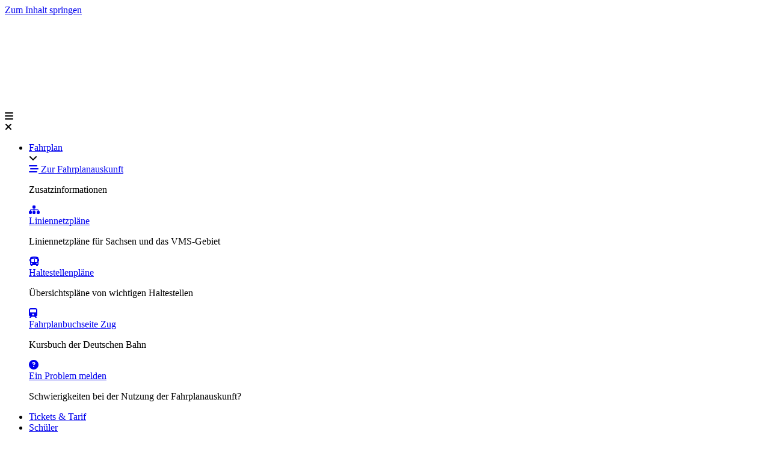

--- FILE ---
content_type: text/html; charset=UTF-8
request_url: https://www.vms.de/
body_size: 43932
content:
<!doctype html>
<html lang="de">
<head>
	<meta charset="UTF-8">
	<meta name="viewport" content="width=device-width, initial-scale=1">
	<link rel="profile" href="https://gmpg.org/xfn/11">
	<meta name='robots' content='index, follow, max-image-preview:large, max-snippet:-1, max-video-preview:-1' />
	<style>img:is([sizes="auto" i], [sizes^="auto," i]) { contain-intrinsic-size: 3000px 1500px }</style>
	
	<!-- This site is optimized with the Yoast SEO plugin v26.4 - https://yoast.com/wordpress/plugins/seo/ -->
	<title>Startseite &#8212; Verkehrsverbund Mittelsachsen</title>
<link data-rocket-prefetch href="https://kit.fontawesome.com" rel="dns-prefetch"><link rel="preload" data-rocket-preload as="image" href="https://www.vms.de/wp-content/uploads/2026/01/Headerbild_Winterbild_Chemnitz_Bahn-1-1536x864.jpg" fetchpriority="high">
	<meta name="description" content="Willkommen auf der neuen Webseite des Verkehrsverbunds Mittelsachsen!" />
	<link rel="canonical" href="https://www.vms.de/" />
	<meta property="og:locale" content="de_DE" />
	<meta property="og:type" content="website" />
	<meta property="og:title" content="Startseite &#8212; Verkehrsverbund Mittelsachsen" />
	<meta property="og:description" content="Willkommen auf der neuen Webseite des Verkehrsverbunds Mittelsachsen!" />
	<meta property="og:url" content="https://www.vms.de/" />
	<meta property="og:site_name" content="Verkehrsverbund Mittelsachsen" />
	<meta property="article:modified_time" content="2026-01-05T09:50:38+00:00" />
	<meta property="og:image" content="https://www.vms.de/wp-content/uploads/2022/01/placeholder_image.jpg" />
	<meta property="og:image:width" content="1920" />
	<meta property="og:image:height" content="1080" />
	<meta property="og:image:type" content="image/jpeg" />
	<meta name="twitter:card" content="summary_large_image" />
	<script type="application/ld+json" class="yoast-schema-graph">{"@context":"https://schema.org","@graph":[{"@type":"WebPage","@id":"https://www.vms.de/","url":"https://www.vms.de/","name":"Startseite &#8212; Verkehrsverbund Mittelsachsen","isPartOf":{"@id":"https://www.vms.de/#website"},"about":{"@id":"https://www.vms.de/#organization"},"primaryImageOfPage":{"@id":"https://www.vms.de/#primaryimage"},"image":{"@id":"https://www.vms.de/#primaryimage"},"thumbnailUrl":"https://www.vms.de/wp-content/uploads/2022/01/placeholder_image.jpg","datePublished":"2020-11-10T15:36:46+00:00","dateModified":"2026-01-05T09:50:38+00:00","description":"Willkommen auf der neuen Webseite des Verkehrsverbunds Mittelsachsen!","breadcrumb":{"@id":"https://www.vms.de/#breadcrumb"},"inLanguage":"de","potentialAction":[{"@type":"ReadAction","target":["https://www.vms.de/"]}]},{"@type":"ImageObject","inLanguage":"de","@id":"https://www.vms.de/#primaryimage","url":"https://www.vms.de/wp-content/uploads/2022/01/placeholder_image.jpg","contentUrl":"https://www.vms.de/wp-content/uploads/2022/01/placeholder_image.jpg","width":1920,"height":1080},{"@type":"BreadcrumbList","@id":"https://www.vms.de/#breadcrumb","itemListElement":[{"@type":"ListItem","position":1,"name":"Startseite"}]},{"@type":"WebSite","@id":"https://www.vms.de/#website","url":"https://www.vms.de/","name":"Verkehrsverbund Mittelsachsen","description":"Einsteigen, Abfahren, Pünktlich sein.","publisher":{"@id":"https://www.vms.de/#organization"},"potentialAction":[{"@type":"SearchAction","target":{"@type":"EntryPoint","urlTemplate":"https://www.vms.de/?s={search_term_string}"},"query-input":{"@type":"PropertyValueSpecification","valueRequired":true,"valueName":"search_term_string"}}],"inLanguage":"de"},{"@type":"Organization","@id":"https://www.vms.de/#organization","name":"Verkehrsverbund Mittelsachsen","url":"https://www.vms.de/","logo":{"@type":"ImageObject","inLanguage":"de","@id":"https://www.vms.de/#/schema/logo/image/","url":"https://www.vms.de/wp-content/uploads/2021/08/VMS_Gemeinsam-mobil_rgb_cropped.png","contentUrl":"https://www.vms.de/wp-content/uploads/2021/08/VMS_Gemeinsam-mobil_rgb_cropped.png","width":671,"height":253,"caption":"Verkehrsverbund Mittelsachsen"},"image":{"@id":"https://www.vms.de/#/schema/logo/image/"}}]}</script>
	<meta name="google-site-verification" content="Eii9Bcv8UbQ6rUH0J5DfF85rnN3Uxt56pEy_V074kXc" />
	<!-- / Yoast SEO plugin. -->


<link rel='dns-prefetch' href='//hcaptcha.com' />

<link rel="alternate" type="application/rss+xml" title="Verkehrsverbund Mittelsachsen &raquo; Feed" href="https://www.vms.de/feed/" />
<link rel="alternate" type="application/rss+xml" title="Verkehrsverbund Mittelsachsen &raquo; Kommentar-Feed" href="https://www.vms.de/comments/feed/" />
<link rel="alternate" type="text/calendar" title="Verkehrsverbund Mittelsachsen &raquo; iCal Feed" href="https://www.vms.de/events/?ical=1" />
<link data-minify="1" rel='stylesheet' id='hello-elementor-theme-style-css' href='https://www.vms.de/wp-content/cache/min/1/wp-content/themes/hello-elementor/assets/css/theme.css?ver=1769811615' media='all' />
<link data-minify="1" rel='stylesheet' id='jet-menu-hello-css' href='https://www.vms.de/wp-content/cache/min/1/wp-content/plugins/jet-menu/integration/themes/hello-elementor/assets/css/style.css?ver=1769811615' media='all' />
<link data-minify="1" rel='stylesheet' id='fluentform-elementor-widget-css' href='https://www.vms.de/wp-content/cache/min/1/wp-content/plugins/fluentform/assets/css/fluent-forms-elementor-widget.css?ver=1769811615' media='all' />
<style id='global-styles-inline-css'>
:root{--wp--preset--aspect-ratio--square: 1;--wp--preset--aspect-ratio--4-3: 4/3;--wp--preset--aspect-ratio--3-4: 3/4;--wp--preset--aspect-ratio--3-2: 3/2;--wp--preset--aspect-ratio--2-3: 2/3;--wp--preset--aspect-ratio--16-9: 16/9;--wp--preset--aspect-ratio--9-16: 9/16;--wp--preset--color--black: #000000;--wp--preset--color--cyan-bluish-gray: #abb8c3;--wp--preset--color--white: #ffffff;--wp--preset--color--pale-pink: #f78da7;--wp--preset--color--vivid-red: #cf2e2e;--wp--preset--color--luminous-vivid-orange: #ff6900;--wp--preset--color--luminous-vivid-amber: #fcb900;--wp--preset--color--light-green-cyan: #7bdcb5;--wp--preset--color--vivid-green-cyan: #00d084;--wp--preset--color--pale-cyan-blue: #8ed1fc;--wp--preset--color--vivid-cyan-blue: #0693e3;--wp--preset--color--vivid-purple: #9b51e0;--wp--preset--gradient--vivid-cyan-blue-to-vivid-purple: linear-gradient(135deg,rgba(6,147,227,1) 0%,rgb(155,81,224) 100%);--wp--preset--gradient--light-green-cyan-to-vivid-green-cyan: linear-gradient(135deg,rgb(122,220,180) 0%,rgb(0,208,130) 100%);--wp--preset--gradient--luminous-vivid-amber-to-luminous-vivid-orange: linear-gradient(135deg,rgba(252,185,0,1) 0%,rgba(255,105,0,1) 100%);--wp--preset--gradient--luminous-vivid-orange-to-vivid-red: linear-gradient(135deg,rgba(255,105,0,1) 0%,rgb(207,46,46) 100%);--wp--preset--gradient--very-light-gray-to-cyan-bluish-gray: linear-gradient(135deg,rgb(238,238,238) 0%,rgb(169,184,195) 100%);--wp--preset--gradient--cool-to-warm-spectrum: linear-gradient(135deg,rgb(74,234,220) 0%,rgb(151,120,209) 20%,rgb(207,42,186) 40%,rgb(238,44,130) 60%,rgb(251,105,98) 80%,rgb(254,248,76) 100%);--wp--preset--gradient--blush-light-purple: linear-gradient(135deg,rgb(255,206,236) 0%,rgb(152,150,240) 100%);--wp--preset--gradient--blush-bordeaux: linear-gradient(135deg,rgb(254,205,165) 0%,rgb(254,45,45) 50%,rgb(107,0,62) 100%);--wp--preset--gradient--luminous-dusk: linear-gradient(135deg,rgb(255,203,112) 0%,rgb(199,81,192) 50%,rgb(65,88,208) 100%);--wp--preset--gradient--pale-ocean: linear-gradient(135deg,rgb(255,245,203) 0%,rgb(182,227,212) 50%,rgb(51,167,181) 100%);--wp--preset--gradient--electric-grass: linear-gradient(135deg,rgb(202,248,128) 0%,rgb(113,206,126) 100%);--wp--preset--gradient--midnight: linear-gradient(135deg,rgb(2,3,129) 0%,rgb(40,116,252) 100%);--wp--preset--font-size--small: 13px;--wp--preset--font-size--medium: 20px;--wp--preset--font-size--large: 36px;--wp--preset--font-size--x-large: 42px;--wp--preset--spacing--20: 0.44rem;--wp--preset--spacing--30: 0.67rem;--wp--preset--spacing--40: 1rem;--wp--preset--spacing--50: 1.5rem;--wp--preset--spacing--60: 2.25rem;--wp--preset--spacing--70: 3.38rem;--wp--preset--spacing--80: 5.06rem;--wp--preset--shadow--natural: 6px 6px 9px rgba(0, 0, 0, 0.2);--wp--preset--shadow--deep: 12px 12px 50px rgba(0, 0, 0, 0.4);--wp--preset--shadow--sharp: 6px 6px 0px rgba(0, 0, 0, 0.2);--wp--preset--shadow--outlined: 6px 6px 0px -3px rgba(255, 255, 255, 1), 6px 6px rgba(0, 0, 0, 1);--wp--preset--shadow--crisp: 6px 6px 0px rgba(0, 0, 0, 1);}:root { --wp--style--global--content-size: 800px;--wp--style--global--wide-size: 1200px; }:where(body) { margin: 0; }.wp-site-blocks > .alignleft { float: left; margin-right: 2em; }.wp-site-blocks > .alignright { float: right; margin-left: 2em; }.wp-site-blocks > .aligncenter { justify-content: center; margin-left: auto; margin-right: auto; }:where(.wp-site-blocks) > * { margin-block-start: 24px; margin-block-end: 0; }:where(.wp-site-blocks) > :first-child { margin-block-start: 0; }:where(.wp-site-blocks) > :last-child { margin-block-end: 0; }:root { --wp--style--block-gap: 24px; }:root :where(.is-layout-flow) > :first-child{margin-block-start: 0;}:root :where(.is-layout-flow) > :last-child{margin-block-end: 0;}:root :where(.is-layout-flow) > *{margin-block-start: 24px;margin-block-end: 0;}:root :where(.is-layout-constrained) > :first-child{margin-block-start: 0;}:root :where(.is-layout-constrained) > :last-child{margin-block-end: 0;}:root :where(.is-layout-constrained) > *{margin-block-start: 24px;margin-block-end: 0;}:root :where(.is-layout-flex){gap: 24px;}:root :where(.is-layout-grid){gap: 24px;}.is-layout-flow > .alignleft{float: left;margin-inline-start: 0;margin-inline-end: 2em;}.is-layout-flow > .alignright{float: right;margin-inline-start: 2em;margin-inline-end: 0;}.is-layout-flow > .aligncenter{margin-left: auto !important;margin-right: auto !important;}.is-layout-constrained > .alignleft{float: left;margin-inline-start: 0;margin-inline-end: 2em;}.is-layout-constrained > .alignright{float: right;margin-inline-start: 2em;margin-inline-end: 0;}.is-layout-constrained > .aligncenter{margin-left: auto !important;margin-right: auto !important;}.is-layout-constrained > :where(:not(.alignleft):not(.alignright):not(.alignfull)){max-width: var(--wp--style--global--content-size);margin-left: auto !important;margin-right: auto !important;}.is-layout-constrained > .alignwide{max-width: var(--wp--style--global--wide-size);}body .is-layout-flex{display: flex;}.is-layout-flex{flex-wrap: wrap;align-items: center;}.is-layout-flex > :is(*, div){margin: 0;}body .is-layout-grid{display: grid;}.is-layout-grid > :is(*, div){margin: 0;}body{padding-top: 0px;padding-right: 0px;padding-bottom: 0px;padding-left: 0px;}a:where(:not(.wp-element-button)){text-decoration: underline;}:root :where(.wp-element-button, .wp-block-button__link){background-color: #32373c;border-width: 0;color: #fff;font-family: inherit;font-size: inherit;line-height: inherit;padding: calc(0.667em + 2px) calc(1.333em + 2px);text-decoration: none;}.has-black-color{color: var(--wp--preset--color--black) !important;}.has-cyan-bluish-gray-color{color: var(--wp--preset--color--cyan-bluish-gray) !important;}.has-white-color{color: var(--wp--preset--color--white) !important;}.has-pale-pink-color{color: var(--wp--preset--color--pale-pink) !important;}.has-vivid-red-color{color: var(--wp--preset--color--vivid-red) !important;}.has-luminous-vivid-orange-color{color: var(--wp--preset--color--luminous-vivid-orange) !important;}.has-luminous-vivid-amber-color{color: var(--wp--preset--color--luminous-vivid-amber) !important;}.has-light-green-cyan-color{color: var(--wp--preset--color--light-green-cyan) !important;}.has-vivid-green-cyan-color{color: var(--wp--preset--color--vivid-green-cyan) !important;}.has-pale-cyan-blue-color{color: var(--wp--preset--color--pale-cyan-blue) !important;}.has-vivid-cyan-blue-color{color: var(--wp--preset--color--vivid-cyan-blue) !important;}.has-vivid-purple-color{color: var(--wp--preset--color--vivid-purple) !important;}.has-black-background-color{background-color: var(--wp--preset--color--black) !important;}.has-cyan-bluish-gray-background-color{background-color: var(--wp--preset--color--cyan-bluish-gray) !important;}.has-white-background-color{background-color: var(--wp--preset--color--white) !important;}.has-pale-pink-background-color{background-color: var(--wp--preset--color--pale-pink) !important;}.has-vivid-red-background-color{background-color: var(--wp--preset--color--vivid-red) !important;}.has-luminous-vivid-orange-background-color{background-color: var(--wp--preset--color--luminous-vivid-orange) !important;}.has-luminous-vivid-amber-background-color{background-color: var(--wp--preset--color--luminous-vivid-amber) !important;}.has-light-green-cyan-background-color{background-color: var(--wp--preset--color--light-green-cyan) !important;}.has-vivid-green-cyan-background-color{background-color: var(--wp--preset--color--vivid-green-cyan) !important;}.has-pale-cyan-blue-background-color{background-color: var(--wp--preset--color--pale-cyan-blue) !important;}.has-vivid-cyan-blue-background-color{background-color: var(--wp--preset--color--vivid-cyan-blue) !important;}.has-vivid-purple-background-color{background-color: var(--wp--preset--color--vivid-purple) !important;}.has-black-border-color{border-color: var(--wp--preset--color--black) !important;}.has-cyan-bluish-gray-border-color{border-color: var(--wp--preset--color--cyan-bluish-gray) !important;}.has-white-border-color{border-color: var(--wp--preset--color--white) !important;}.has-pale-pink-border-color{border-color: var(--wp--preset--color--pale-pink) !important;}.has-vivid-red-border-color{border-color: var(--wp--preset--color--vivid-red) !important;}.has-luminous-vivid-orange-border-color{border-color: var(--wp--preset--color--luminous-vivid-orange) !important;}.has-luminous-vivid-amber-border-color{border-color: var(--wp--preset--color--luminous-vivid-amber) !important;}.has-light-green-cyan-border-color{border-color: var(--wp--preset--color--light-green-cyan) !important;}.has-vivid-green-cyan-border-color{border-color: var(--wp--preset--color--vivid-green-cyan) !important;}.has-pale-cyan-blue-border-color{border-color: var(--wp--preset--color--pale-cyan-blue) !important;}.has-vivid-cyan-blue-border-color{border-color: var(--wp--preset--color--vivid-cyan-blue) !important;}.has-vivid-purple-border-color{border-color: var(--wp--preset--color--vivid-purple) !important;}.has-vivid-cyan-blue-to-vivid-purple-gradient-background{background: var(--wp--preset--gradient--vivid-cyan-blue-to-vivid-purple) !important;}.has-light-green-cyan-to-vivid-green-cyan-gradient-background{background: var(--wp--preset--gradient--light-green-cyan-to-vivid-green-cyan) !important;}.has-luminous-vivid-amber-to-luminous-vivid-orange-gradient-background{background: var(--wp--preset--gradient--luminous-vivid-amber-to-luminous-vivid-orange) !important;}.has-luminous-vivid-orange-to-vivid-red-gradient-background{background: var(--wp--preset--gradient--luminous-vivid-orange-to-vivid-red) !important;}.has-very-light-gray-to-cyan-bluish-gray-gradient-background{background: var(--wp--preset--gradient--very-light-gray-to-cyan-bluish-gray) !important;}.has-cool-to-warm-spectrum-gradient-background{background: var(--wp--preset--gradient--cool-to-warm-spectrum) !important;}.has-blush-light-purple-gradient-background{background: var(--wp--preset--gradient--blush-light-purple) !important;}.has-blush-bordeaux-gradient-background{background: var(--wp--preset--gradient--blush-bordeaux) !important;}.has-luminous-dusk-gradient-background{background: var(--wp--preset--gradient--luminous-dusk) !important;}.has-pale-ocean-gradient-background{background: var(--wp--preset--gradient--pale-ocean) !important;}.has-electric-grass-gradient-background{background: var(--wp--preset--gradient--electric-grass) !important;}.has-midnight-gradient-background{background: var(--wp--preset--gradient--midnight) !important;}.has-small-font-size{font-size: var(--wp--preset--font-size--small) !important;}.has-medium-font-size{font-size: var(--wp--preset--font-size--medium) !important;}.has-large-font-size{font-size: var(--wp--preset--font-size--large) !important;}.has-x-large-font-size{font-size: var(--wp--preset--font-size--x-large) !important;}
:root :where(.wp-block-pullquote){font-size: 1.5em;line-height: 1.6;}
</style>
<link data-minify="1" rel='stylesheet' id='tribe-events-v2-single-skeleton-css' href='https://www.vms.de/wp-content/cache/min/1/wp-content/plugins/the-events-calendar/build/css/tribe-events-single-skeleton.css?ver=1769811615' media='all' />
<link data-minify="1" rel='stylesheet' id='tribe-events-v2-single-skeleton-full-css' href='https://www.vms.de/wp-content/cache/min/1/wp-content/plugins/the-events-calendar/build/css/tribe-events-single-full.css?ver=1769811615' media='all' />
<link data-minify="1" rel='stylesheet' id='tec-events-elementor-widgets-base-styles-css' href='https://www.vms.de/wp-content/cache/min/1/wp-content/plugins/the-events-calendar/build/css/integrations/plugins/elementor/widgets/widget-base.css?ver=1769811615' media='all' />
<link data-minify="1" rel='stylesheet' id='hello-elementor-css' href='https://www.vms.de/wp-content/cache/min/1/wp-content/themes/hello-elementor/assets/css/reset.css?ver=1769811615' media='all' />
<link data-minify="1" rel='stylesheet' id='hello-elementor-header-footer-css' href='https://www.vms.de/wp-content/cache/min/1/wp-content/themes/hello-elementor/assets/css/header-footer.css?ver=1769811615' media='all' />
<link rel='stylesheet' id='elementor-frontend-css' href='https://www.vms.de/wp-content/plugins/elementor/assets/css/frontend.min.css?ver=3.34.0' media='all' />
<link rel='stylesheet' id='elementor-post-6-css' href='https://www.vms.de/wp-content/uploads/elementor/css/post-6.css?ver=1769811614' media='all' />
<link data-minify="1" rel='stylesheet' id='jet-menu-public-styles-css' href='https://www.vms.de/wp-content/cache/min/1/wp-content/plugins/jet-menu/assets/public/css/public.css?ver=1769811615' media='all' />
<link rel='stylesheet' id='widget-image-css' href='https://www.vms.de/wp-content/plugins/elementor/assets/css/widget-image.min.css?ver=3.34.0' media='all' />
<link rel='stylesheet' id='widget-spacer-css' href='https://www.vms.de/wp-content/plugins/elementor/assets/css/widget-spacer.min.css?ver=3.34.0' media='all' />
<link rel='stylesheet' id='widget-search-form-css' href='https://www.vms.de/wp-content/plugins/elementor-pro/assets/css/widget-search-form.min.css?ver=3.34.0' media='all' />
<link rel='stylesheet' id='widget-heading-css' href='https://www.vms.de/wp-content/plugins/elementor/assets/css/widget-heading.min.css?ver=3.34.0' media='all' />
<link rel='stylesheet' id='widget-share-buttons-css' href='https://www.vms.de/wp-content/plugins/elementor-pro/assets/css/widget-share-buttons.min.css?ver=3.34.0' media='all' />
<link rel='stylesheet' id='e-apple-webkit-css' href='https://www.vms.de/wp-content/plugins/elementor/assets/css/conditionals/apple-webkit.min.css?ver=3.34.0' media='all' />
<link rel='stylesheet' id='widget-lottie-css' href='https://www.vms.de/wp-content/plugins/elementor-pro/assets/css/widget-lottie.min.css?ver=3.34.0' media='all' />
<link rel='stylesheet' id='widget-nav-menu-css' href='https://www.vms.de/wp-content/plugins/elementor-pro/assets/css/widget-nav-menu.min.css?ver=3.34.0' media='all' />
<link rel='stylesheet' id='widget-social-icons-css' href='https://www.vms.de/wp-content/plugins/elementor/assets/css/widget-social-icons.min.css?ver=3.34.0' media='all' />
<link rel='stylesheet' id='e-motion-fx-css' href='https://www.vms.de/wp-content/plugins/elementor-pro/assets/css/modules/motion-fx.min.css?ver=3.34.0' media='all' />
<link data-minify="1" rel='stylesheet' id='elementor-icons-css' href='https://www.vms.de/wp-content/cache/min/1/wp-content/plugins/elementor/assets/lib/eicons/css/elementor-icons.min.css?ver=1769811615' media='all' />
<link data-minify="1" rel='stylesheet' id='tcHeaderEle-css-css' href='https://www.vms.de/wp-content/cache/min/1/wp-content/plugins/tc-elements/assets/css/tc_header-element.css?ver=1769811615' media='all' />
<link rel='stylesheet' id='widget-posts-css' href='https://www.vms.de/wp-content/plugins/elementor-pro/assets/css/widget-posts.min.css?ver=3.34.0' media='all' />
<link rel='stylesheet' id='widget-menu-anchor-css' href='https://www.vms.de/wp-content/plugins/elementor/assets/css/widget-menu-anchor.min.css?ver=3.34.0' media='all' />
<link rel='stylesheet' id='e-animation-grow-css' href='https://www.vms.de/wp-content/plugins/elementor/assets/lib/animations/styles/e-animation-grow.min.css?ver=3.34.0' media='all' />
<link rel='stylesheet' id='widget-icon-box-css' href='https://www.vms.de/wp-content/plugins/elementor/assets/css/widget-icon-box.min.css?ver=3.34.0' media='all' />
<link rel='stylesheet' id='widget-loop-common-css' href='https://www.vms.de/wp-content/plugins/elementor-pro/assets/css/widget-loop-common.min.css?ver=3.34.0' media='all' />
<link rel='stylesheet' id='widget-loop-grid-css' href='https://www.vms.de/wp-content/plugins/elementor-pro/assets/css/widget-loop-grid.min.css?ver=3.34.0' media='all' />
<link rel='stylesheet' id='elementor-post-10-css' href='https://www.vms.de/wp-content/uploads/elementor/css/post-10.css?ver=1769811614' media='all' />
<link rel='stylesheet' id='elementor-post-60-css' href='https://www.vms.de/wp-content/uploads/elementor/css/post-60.css?ver=1769811614' media='all' />
<link rel='stylesheet' id='elementor-post-98-css' href='https://www.vms.de/wp-content/uploads/elementor/css/post-98.css?ver=1769811614' media='all' />
<link data-minify="1" rel='stylesheet' id='borlabs-cookie-custom-css' href='https://www.vms.de/wp-content/cache/min/1/wp-content/cache/borlabs-cookie/1/borlabs-cookie-1-de.css?ver=1769811615' media='all' />
<link data-minify="1" rel='stylesheet' id='waymark-js-css' href='https://www.vms.de/wp-content/cache/min/1/wp-content/plugins/waymark/waymark-js/dist/css/waymark-js.min.css?ver=1769811615' media='all' />
<link rel='stylesheet' id='waymark_front_css-css' href='https://www.vms.de/wp-content/plugins/waymark/assets/css/front.min.css?ver=1.5.9' media='all' />
<link rel='stylesheet' id='hello-elementor-child-theme-style-css' href='https://www.vms.de/wp-content/themes/vms-theme/style.css?ver=4.4' media='all' />
<link data-minify="1" rel='stylesheet' id='vms-theme-style-css' href='https://www.vms.de/wp-content/cache/min/1/wp-content/themes/vms-theme/dist/vms.css?ver=1769811615' media='all' />
<link data-minify="1" rel='stylesheet' id='ecs-styles-css' href='https://www.vms.de/wp-content/cache/min/1/wp-content/plugins/ele-custom-skin/assets/css/ecs-style.css?ver=1769811615' media='all' />
<link rel='stylesheet' id='elementor-post-921-css' href='https://www.vms.de/wp-content/uploads/elementor/css/post-921.css?ver=1655128546' media='all' />
<link rel='stylesheet' id='elementor-post-4645-css' href='https://www.vms.de/wp-content/uploads/elementor/css/post-4645.css?ver=1691423058' media='all' />
<link rel='stylesheet' id='elementor-post-4672-css' href='https://www.vms.de/wp-content/uploads/elementor/css/post-4672.css?ver=1691422598' media='all' />
<link rel='stylesheet' id='elementor-post-10482-css' href='https://www.vms.de/wp-content/uploads/elementor/css/post-10482.css?ver=1660731467' media='all' />
<link rel='stylesheet' id='elementor-post-11917-css' href='https://www.vms.de/wp-content/uploads/elementor/css/post-11917.css?ver=1674567191' media='all' />
<style id='rocket-lazyload-inline-css'>
.rll-youtube-player{position:relative;padding-bottom:56.23%;height:0;overflow:hidden;max-width:100%;}.rll-youtube-player:focus-within{outline: 2px solid currentColor;outline-offset: 5px;}.rll-youtube-player iframe{position:absolute;top:0;left:0;width:100%;height:100%;z-index:100;background:0 0}.rll-youtube-player img{bottom:0;display:block;left:0;margin:auto;max-width:100%;width:100%;position:absolute;right:0;top:0;border:none;height:auto;-webkit-transition:.4s all;-moz-transition:.4s all;transition:.4s all}.rll-youtube-player img:hover{-webkit-filter:brightness(75%)}.rll-youtube-player .play{height:100%;width:100%;left:0;top:0;position:absolute;background:url(https://www.vms.de/wp-content/plugins/wp-rocket/assets/img/youtube.png) no-repeat center;background-color: transparent !important;cursor:pointer;border:none;}.wp-embed-responsive .wp-has-aspect-ratio .rll-youtube-player{position:absolute;padding-bottom:0;width:100%;height:100%;top:0;bottom:0;left:0;right:0}
</style>
<link data-minify="1" rel='stylesheet' id='elementor-gf-local-ubuntu-css' href='https://www.vms.de/wp-content/cache/min/1/wp-content/uploads/elementor/google-fonts/css/ubuntu.css?ver=1769811615' media='all' />
<link data-minify="1" rel='stylesheet' id='elementor-gf-local-opensans-css' href='https://www.vms.de/wp-content/cache/min/1/wp-content/uploads/elementor/google-fonts/css/opensans.css?ver=1769811615' media='all' />
<link data-minify="1" rel='stylesheet' id='elementor-icons-VMS-Icons-1-css' href='https://www.vms.de/wp-content/cache/min/1/wp-content/uploads/elementor/custom-icons/VMS-Icons-1/style.css?ver=1769811615' media='all' />
<script src="https://www.vms.de/wp-includes/js/jquery/jquery.min.js?ver=3.7.1" id="jquery-core-js"></script>
<script src="https://www.vms.de/wp-includes/js/jquery/jquery-migrate.min.js?ver=3.4.1" id="jquery-migrate-js"></script>
<script src="https://www.vms.de/wp-content/themes/vms-theme/vendor/js/featherlight.min.js?ver=6.8.3" id="featherlight-js"></script>
<script src="https://www.vms.de/wp-content/themes/vms-theme/vendor/js/iframeResizer.min.js?ver=6.8.3" id="iframeResizer-js"></script>
<script src="https://www.vms.de/wp-content/themes/vms-theme/vendor/js/darkmode.min.js?ver=6.8.3" id="darkMode-js"></script>
<script data-minify="1" src="https://www.vms.de/wp-content/cache/min/1/wp-content/themes/vms-theme/vendor/js/js.cookie.js?ver=1769698822" id="jsCookie-js"></script>
<script data-minify="1" src="https://www.vms.de/wp-content/cache/min/1/wp-content/themes/vms-theme/dist/app.js?ver=1769698822" id="vms-theme-script-js"></script>
<script data-minify="1" src="https://www.vms.de/wp-content/cache/min/1/wp-content/themes/vms-theme/src/js/waymark/custom-waymark.js?ver=1769698822" id="custom-waymark-js"></script>
<script data-no-optimize="1" data-no-minify="1" data-cfasync="false" nowprocket src="https://www.vms.de/wp-content/cache/borlabs-cookie/1/borlabs-cookie-config-de.json.js?ver=3.3.23-70" id="borlabs-cookie-config-js"></script>
<script data-no-optimize="1" data-no-minify="1" data-cfasync="false" nowprocket src="https://www.vms.de/wp-content/plugins/borlabs-cookie/assets/javascript/borlabs-cookie-prioritize.min.js?ver=3.3.23" id="borlabs-cookie-prioritize-js"></script>
<script id="ecs_ajax_load-js-extra">
var ecs_ajax_params = {"ajaxurl":"https:\/\/www.vms.de\/wp-admin\/admin-ajax.php","posts":"{\"error\":\"\",\"m\":\"\",\"p\":\"10\",\"post_parent\":\"\",\"subpost\":\"\",\"subpost_id\":\"\",\"attachment\":\"\",\"attachment_id\":0,\"name\":\"\",\"pagename\":\"\",\"page_id\":\"10\",\"second\":\"\",\"minute\":\"\",\"hour\":\"\",\"day\":0,\"monthnum\":0,\"year\":0,\"w\":0,\"category_name\":\"\",\"tag\":\"\",\"cat\":\"\",\"tag_id\":\"\",\"author\":\"\",\"author_name\":\"\",\"feed\":\"\",\"tb\":\"\",\"paged\":0,\"meta_key\":\"\",\"meta_value\":\"\",\"preview\":\"\",\"s\":\"\",\"sentence\":\"\",\"title\":\"\",\"fields\":\"all\",\"menu_order\":\"\",\"embed\":\"\",\"category__in\":[],\"category__not_in\":[],\"category__and\":[],\"post__in\":[],\"post__not_in\":[],\"post_name__in\":[],\"tag__in\":[],\"tag__not_in\":[],\"tag__and\":[],\"tag_slug__in\":[],\"tag_slug__and\":[],\"post_parent__in\":[],\"post_parent__not_in\":[],\"author__in\":[],\"author__not_in\":[],\"search_columns\":[],\"ignore_sticky_posts\":false,\"suppress_filters\":false,\"cache_results\":true,\"update_post_term_cache\":true,\"update_menu_item_cache\":false,\"lazy_load_term_meta\":true,\"update_post_meta_cache\":true,\"post_type\":\"\",\"posts_per_page\":12,\"nopaging\":false,\"comments_per_page\":\"50\",\"no_found_rows\":false,\"order\":\"DESC\"}"};
</script>
<script data-minify="1" src="https://www.vms.de/wp-content/cache/min/1/wp-content/plugins/ele-custom-skin/assets/js/ecs_ajax_pagination.js?ver=1769698822" id="ecs_ajax_load-js"></script>
<script data-minify="1" src="https://www.vms.de/wp-content/cache/min/1/wp-content/plugins/ele-custom-skin/assets/js/ecs.js?ver=1769698822" id="ecs-script-js"></script>
<script data-borlabs-cookie-script-blocker-ignore>
  const brlbsGrecaptchaReadyCallStack = [];
  const brlbsHcaptchaReadyCallStack = [];
  const brlbsTurnstileReadyCallStack = [];

  window.grecaptcha = window.grecaptcha || { brlbsDummy: true, ready: function() { brlbsGrecaptchaReadyCallStack.push(arguments); }}
  window.hcaptcha = window.hcaptcha || { brlbsDummy: true, render: function() { brlbsHcaptchaReadyCallStack.push(arguments); }}
  window.turnstile = window.turnstile || { brlbsDummy: true, ready: function() { brlbsTurnstileReadyCallStack.push(arguments); }}
</script><link rel="https://api.w.org/" href="https://www.vms.de/wp-json/" /><link rel="alternate" title="JSON" type="application/json" href="https://www.vms.de/wp-json/wp/v2/pages/10" /><meta name="generator" content="WordPress 6.8.3" />
<link rel="alternate" title="oEmbed (JSON)" type="application/json+oembed" href="https://www.vms.de/wp-json/oembed/1.0/embed?url=https%3A%2F%2Fwww.vms.de%2F" />
<link rel="alternate" title="oEmbed (XML)" type="text/xml+oembed" href="https://www.vms.de/wp-json/oembed/1.0/embed?url=https%3A%2F%2Fwww.vms.de%2F&#038;format=xml" />
<meta name="Waymark Version" content="1.5.9" />
<style>
.h-captcha{position:relative;display:block;margin-bottom:2rem;padding:0;clear:both}.h-captcha[data-size="normal"]{width:302px;height:76px}.h-captcha[data-size="compact"]{width:158px;height:138px}.h-captcha[data-size="invisible"]{display:none}.h-captcha iframe{z-index:1}.h-captcha::before{content:"";display:block;position:absolute;top:0;left:0;background:url(https://www.vms.de/wp-content/plugins/hcaptcha-for-forms-and-more/assets/images/hcaptcha-div-logo.svg) no-repeat;border:1px solid #fff0;border-radius:4px;box-sizing:border-box}.h-captcha::after{content:"The hCaptcha loading is delayed until user interaction.";font-family:-apple-system,system-ui,BlinkMacSystemFont,"Segoe UI",Roboto,Oxygen,Ubuntu,"Helvetica Neue",Arial,sans-serif;font-size:10px;font-weight:500;position:absolute;top:0;bottom:0;left:0;right:0;box-sizing:border-box;color:#bf1722;opacity:0}.h-captcha:not(:has(iframe))::after{animation:hcap-msg-fade-in .3s ease forwards;animation-delay:2s}.h-captcha:has(iframe)::after{animation:none;opacity:0}@keyframes hcap-msg-fade-in{to{opacity:1}}.h-captcha[data-size="normal"]::before{width:302px;height:76px;background-position:93.8% 28%}.h-captcha[data-size="normal"]::after{width:302px;height:76px;display:flex;flex-wrap:wrap;align-content:center;line-height:normal;padding:0 75px 0 10px}.h-captcha[data-size="compact"]::before{width:158px;height:138px;background-position:49.9% 78.8%}.h-captcha[data-size="compact"]::after{width:158px;height:138px;text-align:center;line-height:normal;padding:24px 10px 10px 10px}.h-captcha[data-theme="light"]::before,body.is-light-theme .h-captcha[data-theme="auto"]::before,.h-captcha[data-theme="auto"]::before{background-color:#fafafa;border:1px solid #e0e0e0}.h-captcha[data-theme="dark"]::before,body.is-dark-theme .h-captcha[data-theme="auto"]::before,html.wp-dark-mode-active .h-captcha[data-theme="auto"]::before,html.drdt-dark-mode .h-captcha[data-theme="auto"]::before{background-image:url(https://www.vms.de/wp-content/plugins/hcaptcha-for-forms-and-more/assets/images/hcaptcha-div-logo-white.svg);background-repeat:no-repeat;background-color:#333;border:1px solid #f5f5f5}@media (prefers-color-scheme:dark){.h-captcha[data-theme="auto"]::before{background-image:url(https://www.vms.de/wp-content/plugins/hcaptcha-for-forms-and-more/assets/images/hcaptcha-div-logo-white.svg);background-repeat:no-repeat;background-color:#333;border:1px solid #f5f5f5}}.h-captcha[data-theme="custom"]::before{background-color:initial}.h-captcha[data-size="invisible"]::before,.h-captcha[data-size="invisible"]::after{display:none}.h-captcha iframe{position:relative}div[style*="z-index: 2147483647"] div[style*="border-width: 11px"][style*="position: absolute"][style*="pointer-events: none"]{border-style:none}
</style>
<style>
.elementor-widget-login .h-captcha{margin-bottom:0}
</style>
<meta name="tec-api-version" content="v1"><meta name="tec-api-origin" content="https://www.vms.de"><link rel="alternate" href="https://www.vms.de/wp-json/tribe/events/v1/" /><meta name="generator" content="Elementor 3.34.0; settings: css_print_method-external, google_font-enabled, font_display-auto">
			<style>
				.e-con.e-parent:nth-of-type(n+4):not(.e-lazyloaded):not(.e-no-lazyload),
				.e-con.e-parent:nth-of-type(n+4):not(.e-lazyloaded):not(.e-no-lazyload) * {
					background-image: none !important;
				}
				@media screen and (max-height: 1024px) {
					.e-con.e-parent:nth-of-type(n+3):not(.e-lazyloaded):not(.e-no-lazyload),
					.e-con.e-parent:nth-of-type(n+3):not(.e-lazyloaded):not(.e-no-lazyload) * {
						background-image: none !important;
					}
				}
				@media screen and (max-height: 640px) {
					.e-con.e-parent:nth-of-type(n+2):not(.e-lazyloaded):not(.e-no-lazyload),
					.e-con.e-parent:nth-of-type(n+2):not(.e-lazyloaded):not(.e-no-lazyload) * {
						background-image: none !important;
					}
				}
			</style>
			<style>
.elementor-field-type-hcaptcha .elementor-field{background:transparent!important}.elementor-field-type-hcaptcha .h-captcha{margin-bottom:unset}
</style>
<link rel="icon" href="https://www.vms.de/wp-content/uploads/2020/11/favicon-150x150.jpg" sizes="32x32" />
<link rel="icon" href="https://www.vms.de/wp-content/uploads/2020/11/favicon-300x300.jpg" sizes="192x192" />
<link rel="apple-touch-icon" href="https://www.vms.de/wp-content/uploads/2020/11/favicon-300x300.jpg" />
<meta name="msapplication-TileImage" content="https://www.vms.de/wp-content/uploads/2020/11/favicon-300x300.jpg" />
		<style id="wp-custom-css">
			.jet-mega-menu.jet-mega-menu--layout-horizontal .jet-mega-menu-mega-container__inner {
	padding: 0;
}

.elementor-widget-video .elementor-wrapper .elementor-video {
      position: absolute;
      top: 0;
      right: 0;
      bottom: 0;
      left: 0;
}

.brlbs-cmpnt-container .brlbs-inline-block {
	hyphens: auto;
}


/** Chemnitzer Modell **/
.cm-construction-progress .elementor-icon-list-icon {
    position: relative;
}

.cm-construction-progress .elementor-icon-list-icon i {
    background: #f0f0f0;
    position: relative;
}


.cm-construction-progress .elementor-icon-list-item:not(:last-child) .elementor-icon-list-icon:before {
    content: "";
    display: block;
    width: 2px;
    position: absolute;
    top: 0;
    bottom: -50%;
    left: 50%;
    background: #33333388;
    translate: -50% 50%;
}

.cm-construction-progress a[href="#done"] {
    pointer-events: none;
}

.cm-construction-progress a[href="#done"] * {
    color: #007946 !important;
}

.cm-construction-accordeon .e-n-accordion-item-title-header {
	width: 100%;
	flex-direction: column;
}

.cm-construction-accordeon .e-n-accordion-item-title-text {
	display: flex;
	justify-content: space-between
}

.cm-construction-accordeon .e-n-accordion-item-title-text span {
	opacity: .7;
	font-weight: 400;
}		</style>
		<noscript><style id="rocket-lazyload-nojs-css">.rll-youtube-player, [data-lazy-src]{display:none !important;}</style></noscript><meta name="generator" content="WP Rocket 3.20.1.2" data-wpr-features="wpr_minify_js wpr_lazyload_images wpr_lazyload_iframes wpr_preconnect_external_domains wpr_oci wpr_image_dimensions wpr_minify_css wpr_desktop" /></head>
<body class="home wp-singular page-template-default page page-id-10 wp-custom-logo wp-embed-responsive wp-theme-hello-elementor wp-child-theme-vms-theme tribe-no-js hello-elementor-default jet-mega-menu-location elementor-default elementor-kit-6 elementor-page elementor-page-10">


<a class="skip-link screen-reader-text" href="#content">Zum Inhalt springen</a>

		<header  data-elementor-type="header" data-elementor-id="60" class="elementor elementor-60 elementor-location-header" data-elementor-post-type="elementor_library">
			<div class="elementor-element elementor-element-4afd391 e-flex e-con-boxed e-con e-parent" data-id="4afd391" data-element_type="container" id="vms-header-top" data-settings="{&quot;background_background&quot;:&quot;classic&quot;}">
					<div  class="e-con-inner">
		<div class="elementor-element elementor-element-28dde79 tc__site-header e-con-full e-flex e-con e-child" data-id="28dde79" data-element_type="container">
				<div class="elementor-element elementor-element-6cbf321 elementor-widget__width-auto elementor-widget elementor-widget-theme-site-logo elementor-widget-image" data-id="6cbf321" data-element_type="widget" data-widget_type="theme-site-logo.default">
				<div class="elementor-widget-container">
											<a href="https://www.vms.de">
			<img width="268" height="155" src="https://www.vms.de/wp-content/uploads/2020/11/vms-logo.svg" class="attachment-full size-full wp-image-65" alt="Logo Verkehrsverbund Mittelsachsen –Zur Startseite" />				</a>
											</div>
				</div>
				<div class="elementor-element elementor-element-a4fd2dc elementor-widget__width-auto elementor-widget elementor-widget-spacer" data-id="a4fd2dc" data-element_type="widget" data-widget_type="spacer.default">
				<div class="elementor-widget-container">
							<div class="elementor-spacer">
			<div class="elementor-spacer-inner"></div>
		</div>
						</div>
				</div>
				<div class="elementor-element elementor-element-8f5aec8 elementor-widget__width-auto elementor-hidden-tablet elementor-hidden-mobile tc-acc__add-label elementor-widget elementor-widget-jet-mega-menu" data-id="8f5aec8" data-element_type="widget" data-a11ylabel="Hauptnavigation" data-a11yselector="nav" data-widget_type="jet-mega-menu.default">
				<div class="elementor-widget-container">
					<div class="jet-mega-menu jet-mega-menu--layout-horizontal jet-mega-menu--sub-position-right jet-mega-menu--dropdown-layout-default jet-mega-menu--dropdown-position-center jet-mega-menu--animation-none jet-mega-menu--location-elementor    jet-mega-menu--fill-svg-icons" data-settings='{"menuId":"3","menuUniqId":"697ea804e9e44","rollUp":false,"megaAjaxLoad":false,"layout":"horizontal","subEvent":"hover","subCloseBehavior":"mouseleave","mouseLeaveDelay":500,"subTrigger":"item","subPosition":"right","megaWidthType":"selector","megaWidthSelector":"header","breakpoint":0,"signatures":[]}'><div class="jet-mega-menu-toggle" role="button" tabindex="0" aria-label="Open/Close Menu"><div class="jet-mega-menu-toggle-icon jet-mega-menu-toggle-icon--default-state"><i class="fas fa-bars"></i></div><div class="jet-mega-menu-toggle-icon jet-mega-menu-toggle-icon--opened-state"><i class="fas fa-times"></i></div></div><nav class="jet-mega-menu-container" aria-label="Main nav"><ul class="jet-mega-menu-list"><li id="jet-mega-menu-item-506" class="jet-mega-menu-item jet-mega-menu-item-type-post_type jet-mega-menu-item-object-page jet-mega-menu-item--mega jet-mega-menu-item-has-children jet-mega-menu-item--top-level jet-mega-menu-item-506"><div class="jet-mega-menu-item__inner" role="button" tabindex="0" aria-haspopup="true" aria-expanded="false" aria-label="Fahrplan"><a href="https://www.vms.de/fahrplan/" class="jet-mega-menu-item__link jet-mega-menu-item__link--top-level"><div class="jet-mega-menu-item__title"><div class="jet-mega-menu-item__label">Fahrplan</div></div></a><div class="jet-mega-menu-item__dropdown"><i class="fas fa-angle-down"></i></div></div><div class="jet-mega-menu-mega-container" data-template-id="8405" data-template-content="elementor" data-position="default"><div class="jet-mega-menu-mega-container__inner"><style>.elementor-8405 .elementor-element.elementor-element-e5ac4da{--display:flex;--flex-direction:row;--container-widget-width:calc( ( 1 - var( --container-widget-flex-grow ) ) * 100% );--container-widget-height:100%;--container-widget-flex-grow:1;--container-widget-align-self:stretch;--flex-wrap-mobile:wrap;--align-items:stretch;--gap:0px 0px;--row-gap:0px;--column-gap:0px;--padding-top:0px;--padding-bottom:0px;--padding-left:0px;--padding-right:0px;}.elementor-8405 .elementor-element.elementor-element-e918f8a{--display:flex;}</style>		<div data-elementor-type="wp-post" data-elementor-id="8405" class="elementor elementor-8405" data-elementor-post-type="jet-menu">
				<div class="elementor-element elementor-element-e5ac4da e-flex e-con-boxed e-con e-parent" data-id="e5ac4da" data-element_type="container">
					<div  class="e-con-inner">
		<div class="elementor-element elementor-element-e918f8a e-con-full e-flex e-con e-parent" data-id="e918f8a" data-element_type="container">
				<div class="elementor-element elementor-element-b4db877 elementor-widget elementor-widget-template" data-id="b4db877" data-element_type="widget" data-widget_type="template.default">
				<div class="elementor-widget-container">
							<div class="elementor-template">
					<div data-elementor-type="page" data-elementor-id="8397" class="elementor elementor-8397" data-elementor-post-type="elementor_library">
				<div class="elementor-element elementor-element-f812526 e-con-full e-flex e-con e-parent" data-id="f812526" data-element_type="container" data-settings="{&quot;background_background&quot;:&quot;classic&quot;}">
		<div class="elementor-element elementor-element-1c63cf9 e-con-full e-flex e-con e-child" data-id="1c63cf9" data-element_type="container" data-settings="{&quot;background_background&quot;:&quot;classic&quot;}">
				<div class="elementor-element elementor-element-80b3d2c elementor-widget__width-auto elementor-align-center elementor-widget elementor-widget-button" data-id="80b3d2c" data-element_type="widget" data-widget_type="button.default">
				<div class="elementor-widget-container">
									<div class="elementor-button-wrapper">
					<a class="elementor-button elementor-button-link elementor-size-md" href="https://www.vms.de/fahrplan/">
						<span class="elementor-button-content-wrapper">
						<span class="elementor-button-icon">
				<i aria-hidden="true" class="fas fa-stream"></i>			</span>
									<span class="elementor-button-text">Zur Fahrplanauskunft</span>
					</span>
					</a>
				</div>
								</div>
				</div>
				</div>
		<div class="elementor-element elementor-element-1b892e4 e-con-full e-flex e-con e-child" data-id="1b892e4" data-element_type="container">
				<div class="elementor-element elementor-element-fa217cb elementor-widget elementor-widget-heading" data-id="fa217cb" data-element_type="widget" aria-hidden="true" data-widget_type="heading.default">
				<div class="elementor-widget-container">
					<p class="elementor-heading-title elementor-size-default">Zusatzinformationen</p>				</div>
				</div>
				<div class="elementor-element elementor-element-371729a elementor-widget-divider--view-line elementor-widget elementor-widget-divider" data-id="371729a" data-element_type="widget" data-widget_type="divider.default">
				<div class="elementor-widget-container">
							<div class="elementor-divider">
			<span class="elementor-divider-separator">
						</span>
		</div>
						</div>
				</div>
		<div class="elementor-element elementor-element-acfddb6 e-con-full e-flex e-con e-child" data-id="acfddb6" data-element_type="container" role="list" aria-label="Zusatzinformationen">
				<div class="elementor-element elementor-element-ebd6544 elementor-position-inline-start elementor-mobile-position-inline-start elementor-view-default elementor-widget elementor-widget-icon-box" data-id="ebd6544" data-element_type="widget" role="listitem" data-widget_type="icon-box.default">
				<div class="elementor-widget-container">
							<div class="elementor-icon-box-wrapper">

						<div class="elementor-icon-box-icon">
				<a href="https://www.vms.de/fahrplan/liniennetzplaene/" class="elementor-icon" tabindex="-1" aria-label="Liniennetzpläne">
				<i aria-hidden="true" class="fas fa-sitemap"></i>				</a>
			</div>
			
						<div class="elementor-icon-box-content">

									<div class="elementor-icon-box-title">
						<a href="https://www.vms.de/fahrplan/liniennetzplaene/" >
							Liniennetzpläne						</a>
					</div>
				
									<p class="elementor-icon-box-description">
						Liniennetzpläne für Sachsen und das VMS-Gebiet 					</p>
				
			</div>
			
		</div>
						</div>
				</div>
				<div class="elementor-element elementor-element-8e74e70 elementor-position-inline-start elementor-mobile-position-inline-start elementor-view-default elementor-widget elementor-widget-icon-box" data-id="8e74e70" data-element_type="widget" role="listitem" data-widget_type="icon-box.default">
				<div class="elementor-widget-container">
							<div class="elementor-icon-box-wrapper">

						<div class="elementor-icon-box-icon">
				<a href="https://www.vms.de/haltestellenplaene/" class="elementor-icon" tabindex="-1" aria-label="Haltestellenpläne">
				<i aria-hidden="true" class="fas fa-bus"></i>				</a>
			</div>
			
						<div class="elementor-icon-box-content">

									<div class="elementor-icon-box-title">
						<a href="https://www.vms.de/haltestellenplaene/" >
							Haltestellenpläne						</a>
					</div>
				
									<p class="elementor-icon-box-description">
						Übersichtspläne von wichtigen Haltestellen					</p>
				
			</div>
			
		</div>
						</div>
				</div>
				<div class="elementor-element elementor-element-952dc05 elementor-position-inline-start elementor-mobile-position-inline-start elementor-view-default elementor-widget elementor-widget-icon-box" data-id="952dc05" data-element_type="widget" role="listitem" data-widget_type="icon-box.default">
				<div class="elementor-widget-container">
							<div class="elementor-icon-box-wrapper">

						<div class="elementor-icon-box-icon">
				<a href="http://kursbuch.bahn.de/hafas/kbview.exe/dn?rt=1" target="_blank" rel="nofollow" class="elementor-icon" tabindex="-1" aria-label="Fahrplanbuchseite Zug">
				<i aria-hidden="true" class="fas fa-train"></i>				</a>
			</div>
			
						<div class="elementor-icon-box-content">

									<div class="elementor-icon-box-title">
						<a href="http://kursbuch.bahn.de/hafas/kbview.exe/dn?rt=1" target="_blank" rel="nofollow" >
							Fahrplanbuchseite Zug						</a>
					</div>
				
									<p class="elementor-icon-box-description">
						Kursbuch der Deutschen Bahn					</p>
				
			</div>
			
		</div>
						</div>
				</div>
				<div class="elementor-element elementor-element-da5c16b elementor-position-inline-start elementor-mobile-position-inline-start elementor-view-default elementor-widget elementor-widget-icon-box" data-id="da5c16b" data-element_type="widget" role="listitem" data-widget_type="icon-box.default">
				<div class="elementor-widget-container">
							<div class="elementor-icon-box-wrapper">

						<div class="elementor-icon-box-icon">
				<a href="https://www.vms.de/vms/service/kontakt/feedbackformular/" class="elementor-icon" tabindex="-1" aria-label="Ein Problem melden">
				<i aria-hidden="true" class="fas fa-question-circle"></i>				</a>
			</div>
			
						<div class="elementor-icon-box-content">

									<div class="elementor-icon-box-title">
						<a href="https://www.vms.de/vms/service/kontakt/feedbackformular/" >
							Ein Problem melden						</a>
					</div>
				
									<p class="elementor-icon-box-description">
						Schwierigkeiten bei der Nutzung der Fahrplanauskunft?					</p>
				
			</div>
			
		</div>
						</div>
				</div>
				</div>
				</div>
				</div>
				</div>
				</div>
						</div>
				</div>
				</div>
					</div>
				</div>
				</div>
		</div></div></li>
<li id="jet-mega-menu-item-6290" class="jet-mega-menu-item jet-mega-menu-item-type-post_type jet-mega-menu-item-object-page jet-mega-menu-item--default jet-mega-menu-item--top-level jet-mega-menu-item-6290"><div class="jet-mega-menu-item__inner"><a href="https://www.vms.de/tarif-und-tickets/" class="jet-mega-menu-item__link jet-mega-menu-item__link--top-level"><div class="jet-mega-menu-item__title"><div class="jet-mega-menu-item__label">Tickets &#038; Tarif</div></div></a></div></li>
<li id="jet-mega-menu-item-4994" class="jet-mega-menu-item jet-mega-menu-item-type-post_type jet-mega-menu-item-object-page jet-mega-menu-item--default jet-mega-menu-item--top-level jet-mega-menu-item-4994"><div class="jet-mega-menu-item__inner"><a href="https://www.vms.de/schuelerbefoerderung/" class="jet-mega-menu-item__link jet-mega-menu-item__link--top-level"><div class="jet-mega-menu-item__title"><div class="jet-mega-menu-item__label">Schüler</div></div></a></div></li>
<li id="jet-mega-menu-item-507" class="jet-mega-menu-item jet-mega-menu-item-type-post_type jet-mega-menu-item-object-page jet-mega-menu-item--default jet-mega-menu-item--top-level jet-mega-menu-item-507"><div class="jet-mega-menu-item__inner"><a href="https://www.vms.de/freizeit/" class="jet-mega-menu-item__link jet-mega-menu-item__link--top-level"><div class="jet-mega-menu-item__title"><div class="jet-mega-menu-item__label">Freizeit</div></div></a></div></li>
<li id="jet-mega-menu-item-3131" class="jet-mega-menu-item jet-mega-menu-item-type-post_type jet-mega-menu-item-object-page jet-mega-menu-item--mega jet-mega-menu-item-has-children jet-mega-menu-item--top-level jet-mega-menu-item-3131"><div class="jet-mega-menu-item__inner" role="button" tabindex="0" aria-haspopup="true" aria-expanded="false" aria-label="VMS"><a href="https://www.vms.de/vms/" class="jet-mega-menu-item__link jet-mega-menu-item__link--top-level"><div class="jet-mega-menu-item__title"><div class="jet-mega-menu-item__label">VMS</div></div></a><div class="jet-mega-menu-item__dropdown"><i class="fas fa-angle-down"></i></div></div><div class="jet-mega-menu-mega-container" data-template-id="3132" data-template-content="elementor" data-position="default"><div class="jet-mega-menu-mega-container__inner"><style>.elementor-3132 .elementor-element.elementor-element-14f6618{--display:flex;--flex-direction:row;--container-widget-width:calc( ( 1 - var( --container-widget-flex-grow ) ) * 100% );--container-widget-height:100%;--container-widget-flex-grow:1;--container-widget-align-self:stretch;--flex-wrap-mobile:wrap;--align-items:stretch;--gap:0px 0px;--row-gap:0px;--column-gap:0px;--padding-top:0px;--padding-bottom:0px;--padding-left:0px;--padding-right:0px;}.elementor-3132 .elementor-element.elementor-element-ce091bd{--display:flex;--margin-top:0px;--margin-bottom:0px;--margin-left:0px;--margin-right:0px;--padding-top:0px;--padding-bottom:0px;--padding-left:0px;--padding-right:0px;}</style>		<div data-elementor-type="wp-post" data-elementor-id="3132" class="elementor elementor-3132" data-elementor-post-type="jet-menu">
				<div class="elementor-element elementor-element-14f6618 e-flex e-con-boxed e-con e-parent" data-id="14f6618" data-element_type="container">
					<div  class="e-con-inner">
		<div class="elementor-element elementor-element-ce091bd e-con-full e-flex e-con e-parent" data-id="ce091bd" data-element_type="container">
				<div class="elementor-element elementor-element-b27442d elementor-widget elementor-widget-template" data-id="b27442d" data-element_type="widget" data-widget_type="template.default">
				<div class="elementor-widget-container">
							<div class="elementor-template">
					<div data-elementor-type="page" data-elementor-id="1193" class="elementor elementor-1193" data-elementor-post-type="elementor_library">
				<div class="elementor-element elementor-element-97e8079 e-flex e-con-boxed e-con e-parent" data-id="97e8079" data-element_type="container" data-settings="{&quot;background_background&quot;:&quot;classic&quot;}">
					<div class="e-con-inner">
		<div class="elementor-element elementor-element-7d2bdc0 e-con-full e-flex e-con e-child" data-id="7d2bdc0" data-element_type="container">
				<div class="elementor-element elementor-element-78a3be0 elementor-widget elementor-widget-heading" data-id="78a3be0" data-element_type="widget" id="heading-vms" aria-hidden="true" data-widget_type="heading.default">
				<div class="elementor-widget-container">
					<p class="elementor-heading-title elementor-size-default">Der VMS</p>				</div>
				</div>
				<div class="elementor-element elementor-element-12f7e70 elementor-widget-divider--view-line elementor-widget elementor-widget-divider" data-id="12f7e70" data-element_type="widget" data-widget_type="divider.default">
				<div class="elementor-widget-container">
							<div class="elementor-divider">
			<span class="elementor-divider-separator">
						</span>
		</div>
						</div>
				</div>
		<div class="elementor-element elementor-element-eaf4a71 e-con-full e-flex e-con e-child" data-id="eaf4a71" data-element_type="container" role="list" aria-label="Der VMS">
				<div class="elementor-element elementor-element-17e8cef elementor-position-inline-start elementor-mobile-position-inline-start elementor-view-default elementor-widget elementor-widget-icon-box" data-id="17e8cef" data-element_type="widget" role="listitem" data-widget_type="icon-box.default">
				<div class="elementor-widget-container">
							<div class="elementor-icon-box-wrapper">

						<div class="elementor-icon-box-icon">
				<a href="https://www.vms.de/vms/ueber-uns" class="elementor-icon" tabindex="-1" aria-label="Über uns">
				<i aria-hidden="true" class="far fa-building"></i>				</a>
			</div>
			
						<div class="elementor-icon-box-content">

									<div class="elementor-icon-box-title">
						<a href="https://www.vms.de/vms/ueber-uns" >
							Über uns						</a>
					</div>
				
									<p class="elementor-icon-box-description">
						Das ist der VMS					</p>
				
			</div>
			
		</div>
						</div>
				</div>
				<div class="elementor-element elementor-element-0af3dad elementor-position-inline-start elementor-mobile-position-inline-start elementor-view-default elementor-widget elementor-widget-icon-box" data-id="0af3dad" data-element_type="widget" role="listitem" data-widget_type="icon-box.default">
				<div class="elementor-widget-container">
							<div class="elementor-icon-box-wrapper">

						<div class="elementor-icon-box-icon">
				<a href="https://www.vms.de/vms/ueber-uns/vms-als-eiu/" class="elementor-icon" tabindex="-1" aria-label="VMS als EIU*">
				<i aria-hidden="true" class="fas fa-code-branch"></i>				</a>
			</div>
			
						<div class="elementor-icon-box-content">

									<div class="elementor-icon-box-title">
						<a href="https://www.vms.de/vms/ueber-uns/vms-als-eiu/" >
							VMS als EIU*						</a>
					</div>
				
									<p class="elementor-icon-box-description">
						*Eisenbahninfrastrukturunternehmen					</p>
				
			</div>
			
		</div>
						</div>
				</div>
				<div class="elementor-element elementor-element-bac85a9 elementor-position-inline-start elementor-mobile-position-inline-start elementor-view-default elementor-widget elementor-widget-icon-box" data-id="bac85a9" data-element_type="widget" role="listitem" data-widget_type="icon-box.default">
				<div class="elementor-widget-container">
							<div class="elementor-icon-box-wrapper">

						<div class="elementor-icon-box-icon">
				<a href="https://www.vms.de/vms/ueber-uns/partner-unternehmen" class="elementor-icon" tabindex="-1" aria-label="Verkehrsunternehmen">
				<i aria-hidden="true" class="fas fa-handshake"></i>				</a>
			</div>
			
						<div class="elementor-icon-box-content">

									<div class="elementor-icon-box-title">
						<a href="https://www.vms.de/vms/ueber-uns/partner-unternehmen" >
							Verkehrsunternehmen						</a>
					</div>
				
									<p class="elementor-icon-box-description">
						Das sind unsere Partner					</p>
				
			</div>
			
		</div>
						</div>
				</div>
				<div class="elementor-element elementor-element-dae2c88 elementor-position-inline-start elementor-mobile-position-inline-start elementor-view-default elementor-widget elementor-widget-icon-box" data-id="dae2c88" data-element_type="widget" role="listitem" data-widget_type="icon-box.default">
				<div class="elementor-widget-container">
							<div class="elementor-icon-box-wrapper">

						<div class="elementor-icon-box-icon">
				<a href="https://www.vms.de/vms/ueber-uns/karriere/" class="elementor-icon" tabindex="-1" aria-label="Jobs">
				<i aria-hidden="true" class="fas fa-user-tie"></i>				</a>
			</div>
			
						<div class="elementor-icon-box-content">

									<div class="elementor-icon-box-title">
						<a href="https://www.vms.de/vms/ueber-uns/karriere/" >
							Jobs						</a>
					</div>
				
									<p class="elementor-icon-box-description">
						Aktuelle Stellenangebote					</p>
				
			</div>
			
		</div>
						</div>
				</div>
				<div class="elementor-element elementor-element-ebad61a elementor-position-inline-start elementor-mobile-position-inline-start elementor-view-default elementor-widget elementor-widget-icon-box" data-id="ebad61a" data-element_type="widget" role="listitem" data-widget_type="icon-box.default">
				<div class="elementor-widget-container">
							<div class="elementor-icon-box-wrapper">

						<div class="elementor-icon-box-icon">
				<a href="https://www.vms.de/vms/ueber-uns/presse/" class="elementor-icon" tabindex="-1" aria-label="Presse">
				<i aria-hidden="true" class="fas fa-indent"></i>				</a>
			</div>
			
						<div class="elementor-icon-box-content">

									<div class="elementor-icon-box-title">
						<a href="https://www.vms.de/vms/ueber-uns/presse/" >
							Presse						</a>
					</div>
				
									<p class="elementor-icon-box-description">
						Informationen und Archiv					</p>
				
			</div>
			
		</div>
						</div>
				</div>
				<div class="elementor-element elementor-element-e7b2954 elementor-position-inline-start elementor-mobile-position-inline-start elementor-view-default elementor-widget elementor-widget-icon-box" data-id="e7b2954" data-element_type="widget" role="listitem" data-widget_type="icon-box.default">
				<div class="elementor-widget-container">
							<div class="elementor-icon-box-wrapper">

						<div class="elementor-icon-box-icon">
				<a href="/events/" class="elementor-icon" tabindex="-1" aria-label="Veranstaltungen">
				<i aria-hidden="true" class="fas fa-calendar-day"></i>				</a>
			</div>
			
						<div class="elementor-icon-box-content">

									<div class="elementor-icon-box-title">
						<a href="/events/" >
							Veranstaltungen						</a>
					</div>
				
									<p class="elementor-icon-box-description">
						Anstehende Events des VMS					</p>
				
			</div>
			
		</div>
						</div>
				</div>
				<div class="elementor-element elementor-element-4841c79 elementor-position-inline-start elementor-mobile-position-inline-start elementor-view-default elementor-widget elementor-widget-icon-box" data-id="4841c79" data-element_type="widget" role="listitem" data-widget_type="icon-box.default">
				<div class="elementor-widget-container">
							<div class="elementor-icon-box-wrapper">

						<div class="elementor-icon-box-icon">
				<a href="/kundenmagazin" class="elementor-icon" tabindex="-1" aria-label="Kundenmagazin">
				<i aria-hidden="true" class="vmsicon vms-iconmagazin"></i>				</a>
			</div>
			
						<div class="elementor-icon-box-content">

									<div class="elementor-icon-box-title">
						<a href="/kundenmagazin" >
							Kundenmagazin						</a>
					</div>
				
									<p class="elementor-icon-box-description">
						Lesen Sie die InFahrt direkt online!					</p>
				
			</div>
			
		</div>
						</div>
				</div>
				</div>
				</div>
		<div class="elementor-element elementor-element-776b096 e-con-full e-flex e-con e-child" data-id="776b096" data-element_type="container">
				<div class="elementor-element elementor-element-3e2692d elementor-widget elementor-widget-heading" data-id="3e2692d" data-element_type="widget" id="heading-info" aria-hidden="true" data-widget_type="heading.default">
				<div class="elementor-widget-container">
					<p class="elementor-heading-title elementor-size-default">Informationen</p>				</div>
				</div>
				<div class="elementor-element elementor-element-56a4643 elementor-widget-divider--view-line elementor-widget elementor-widget-divider" data-id="56a4643" data-element_type="widget" data-widget_type="divider.default">
				<div class="elementor-widget-container">
							<div class="elementor-divider">
			<span class="elementor-divider-separator">
						</span>
		</div>
						</div>
				</div>
		<div class="elementor-element elementor-element-090a1c0 e-con-full e-flex e-con e-child" data-id="090a1c0" data-element_type="container" role="list" aria-label="Informationen">
				<div class="elementor-element elementor-element-0030129 elementor-position-inline-start elementor-mobile-position-inline-start elementor-view-default elementor-widget elementor-widget-icon-box" data-id="0030129" data-element_type="widget" role="listitem" data-widget_type="icon-box.default">
				<div class="elementor-widget-container">
							<div class="elementor-icon-box-wrapper">

						<div class="elementor-icon-box-icon">
				<a href="https://www.vms.de/newsletter/" class="elementor-icon" tabindex="-1" aria-label="Newsletter">
				<i aria-hidden="true" class="fas fa-envelope"></i>				</a>
			</div>
			
						<div class="elementor-icon-box-content">

									<div class="elementor-icon-box-title">
						<a href="https://www.vms.de/newsletter/" >
							Newsletter						</a>
					</div>
				
									<p class="elementor-icon-box-description">
						Jetzt VMS-Newsletter abonnieren!					</p>
				
			</div>
			
		</div>
						</div>
				</div>
				<div class="elementor-element elementor-element-a29d459 elementor-position-inline-start elementor-mobile-position-inline-start elementor-view-default elementor-widget elementor-widget-icon-box" data-id="a29d459" data-element_type="widget" role="listitem" data-widget_type="icon-box.default">
				<div class="elementor-widget-container">
							<div class="elementor-icon-box-wrapper">

						<div class="elementor-icon-box-icon">
				<a href="https://www.vms.de/vms/informationen/satzung-berichte" class="elementor-icon" tabindex="-1" aria-label="Satzung &amp; Berichte ZVMS">
				<i aria-hidden="true" class="fas fa-file-contract"></i>				</a>
			</div>
			
						<div class="elementor-icon-box-content">

									<div class="elementor-icon-box-title">
						<a href="https://www.vms.de/vms/informationen/satzung-berichte" >
							Satzung &amp; Berichte ZVMS						</a>
					</div>
				
									<p class="elementor-icon-box-description">
						Satzung, Beteiligungen, Verbandsversammlung					</p>
				
			</div>
			
		</div>
						</div>
				</div>
				<div class="elementor-element elementor-element-0a5b5bc elementor-position-inline-start elementor-mobile-position-inline-start elementor-view-default elementor-widget elementor-widget-icon-box" data-id="0a5b5bc" data-element_type="widget" role="listitem" data-widget_type="icon-box.default">
				<div class="elementor-widget-container">
							<div class="elementor-icon-box-wrapper">

						<div class="elementor-icon-box-icon">
				<a href="https://www.vms.de/vms/informationen/auftragsvergaben" class="elementor-icon" tabindex="-1" aria-label="Auftragsvergaben">
				<i aria-hidden="true" class="fas fa-file-signature"></i>				</a>
			</div>
			
						<div class="elementor-icon-box-content">

									<div class="elementor-icon-box-title">
						<a href="https://www.vms.de/vms/informationen/auftragsvergaben" >
							Auftragsvergaben						</a>
					</div>
				
									<p class="elementor-icon-box-description">
						Ausschreibungen, Vergaben, Aufträge					</p>
				
			</div>
			
		</div>
						</div>
				</div>
				<div class="elementor-element elementor-element-9e20d69 elementor-position-inline-start elementor-mobile-position-inline-start elementor-view-default elementor-widget elementor-widget-icon-box" data-id="9e20d69" data-element_type="widget" role="listitem" data-widget_type="icon-box.default">
				<div class="elementor-widget-container">
							<div class="elementor-icon-box-wrapper">

						<div class="elementor-icon-box-icon">
				<a href="https://www.vms.de/vms/informationen/nahverkehrsplan" class="elementor-icon" tabindex="-1" aria-label="Nahverkehrsplan">
				<i aria-hidden="true" class="fas fa-sitemap"></i>				</a>
			</div>
			
						<div class="elementor-icon-box-content">

									<div class="elementor-icon-box-title">
						<a href="https://www.vms.de/vms/informationen/nahverkehrsplan" >
							Nahverkehrsplan						</a>
					</div>
				
									<p class="elementor-icon-box-description">
						So geht's weiter mit dem ÖPNV					</p>
				
			</div>
			
		</div>
						</div>
				</div>
				<div class="elementor-element elementor-element-6b45e72 elementor-position-inline-start elementor-mobile-position-inline-start elementor-view-default elementor-widget elementor-widget-icon-box" data-id="6b45e72" data-element_type="widget" role="listitem" data-widget_type="icon-box.default">
				<div class="elementor-widget-container">
							<div class="elementor-icon-box-wrapper">

						<div class="elementor-icon-box-icon">
				<a href="https://www.vms.de/vms/informationen/behindertenbeirat" class="elementor-icon" tabindex="-1" aria-label="Behindertenbeirat">
				<i aria-hidden="true" class="fas fa-blind"></i>				</a>
			</div>
			
						<div class="elementor-icon-box-content">

									<div class="elementor-icon-box-title">
						<a href="https://www.vms.de/vms/informationen/behindertenbeirat" >
							Behindertenbeirat						</a>
					</div>
				
									<p class="elementor-icon-box-description">
						Informationen und Kontakt					</p>
				
			</div>
			
		</div>
						</div>
				</div>
				<div class="elementor-element elementor-element-8960729 elementor-position-inline-start elementor-mobile-position-inline-start elementor-view-default elementor-widget elementor-widget-icon-box" data-id="8960729" data-element_type="widget" role="listitem" data-widget_type="icon-box.default">
				<div class="elementor-widget-container">
							<div class="elementor-icon-box-wrapper">

						<div class="elementor-icon-box-icon">
				<a href="https://www.vms.de/chemnitzer-modell/" class="elementor-icon" tabindex="-1" aria-label="Chemnitzer Modell">
				<i aria-hidden="true" class="vmsicon vms-iconchemnitzer_modell_icon"></i>				</a>
			</div>
			
						<div class="elementor-icon-box-content">

									<div class="elementor-icon-box-title">
						<a href="https://www.vms.de/chemnitzer-modell/" >
							Chemnitzer Modell						</a>
					</div>
				
									<p class="elementor-icon-box-description">
						Verbinden, was zusammengehört					</p>
				
			</div>
			
		</div>
						</div>
				</div>
				<div class="elementor-element elementor-element-958368b elementor-position-inline-start elementor-mobile-position-inline-start elementor-view-default elementor-widget elementor-widget-icon-box" data-id="958368b" data-element_type="widget" role="listitem" data-widget_type="icon-box.default">
				<div class="elementor-widget-container">
							<div class="elementor-icon-box-wrapper">

						<div class="elementor-icon-box-icon">
				<a href="https://www.vms.de/vms/informationen/plusbus-im-verkehrsverbund-mittelsachsen/" class="elementor-icon" tabindex="-1" aria-label="PlusBus">
				<i aria-hidden="true" class="fas fa-bus-school"></i>				</a>
			</div>
			
						<div class="elementor-icon-box-content">

									<div class="elementor-icon-box-title">
						<a href="https://www.vms.de/vms/informationen/plusbus-im-verkehrsverbund-mittelsachsen/" >
							PlusBus						</a>
					</div>
				
									<p class="elementor-icon-box-description">
						bequemer, übersichtlicher, schneller					</p>
				
			</div>
			
		</div>
						</div>
				</div>
				</div>
				</div>
		<div class="elementor-element elementor-element-e9d3f97 e-con-full e-flex e-con e-child" data-id="e9d3f97" data-element_type="container">
				<div class="elementor-element elementor-element-a881e90 elementor-widget elementor-widget-heading" data-id="a881e90" data-element_type="widget" id="heading-service" aria-hidden="true" data-widget_type="heading.default">
				<div class="elementor-widget-container">
					<p class="elementor-heading-title elementor-size-default">Service</p>				</div>
				</div>
				<div class="elementor-element elementor-element-46d74c0 elementor-widget-divider--view-line elementor-widget elementor-widget-divider" data-id="46d74c0" data-element_type="widget" data-widget_type="divider.default">
				<div class="elementor-widget-container">
							<div class="elementor-divider">
			<span class="elementor-divider-separator">
						</span>
		</div>
						</div>
				</div>
		<div class="elementor-element elementor-element-3353c00 e-con-full e-flex e-con e-child" data-id="3353c00" data-element_type="container" role="list" aria-label="Service">
				<div class="elementor-element elementor-element-a9e7048 elementor-position-inline-start elementor-mobile-position-inline-start elementor-view-default elementor-widget elementor-widget-icon-box" data-id="a9e7048" data-element_type="widget" role="listitem" data-widget_type="icon-box.default">
				<div class="elementor-widget-container">
							<div class="elementor-icon-box-wrapper">

						<div class="elementor-icon-box-icon">
				<a href="https://www.vms.de/vms/service/kundenbuero" class="elementor-icon" tabindex="-1" aria-label="KundenCenter">
				<i aria-hidden="true" class="fas fa-users"></i>				</a>
			</div>
			
						<div class="elementor-icon-box-content">

									<div class="elementor-icon-box-title">
						<a href="https://www.vms.de/vms/service/kundenbuero" >
							KundenCenter						</a>
					</div>
				
									<p class="elementor-icon-box-description">
						Services in unserem KundenCenter					</p>
				
			</div>
			
		</div>
						</div>
				</div>
				<div class="elementor-element elementor-element-d29985e elementor-position-inline-start elementor-mobile-position-inline-start elementor-view-default elementor-widget elementor-widget-icon-box" data-id="d29985e" data-element_type="widget" role="listitem" data-widget_type="icon-box.default">
				<div class="elementor-widget-container">
							<div class="elementor-icon-box-wrapper">

						<div class="elementor-icon-box-icon">
				<a href="https://www.vms.de/vms/service/kontakt/" class="elementor-icon" tabindex="-1" aria-label="Kontakt">
				<i aria-hidden="true" class="fas fa-phone-alt"></i>				</a>
			</div>
			
						<div class="elementor-icon-box-content">

									<div class="elementor-icon-box-title">
						<a href="https://www.vms.de/vms/service/kontakt/" >
							Kontakt						</a>
					</div>
				
									<p class="elementor-icon-box-description">
						Kontaktieren Sie uns					</p>
				
			</div>
			
		</div>
						</div>
				</div>
				<div class="elementor-element elementor-element-b7214ad elementor-position-inline-start elementor-mobile-position-inline-start elementor-view-default elementor-widget elementor-widget-icon-box" data-id="b7214ad" data-element_type="widget" role="listitem" data-widget_type="icon-box.default">
				<div class="elementor-widget-container">
							<div class="elementor-icon-box-wrapper">

						<div class="elementor-icon-box-icon">
				<a href="https://www.vms.de/vms/service/barrierefreiheit" class="elementor-icon" tabindex="-1" aria-label="Barrierefreiheit">
				<i aria-hidden="true" class="fas fa-wheelchair"></i>				</a>
			</div>
			
						<div class="elementor-icon-box-content">

									<div class="elementor-icon-box-title">
						<a href="https://www.vms.de/vms/service/barrierefreiheit" >
							Barrierefreiheit						</a>
					</div>
				
									<p class="elementor-icon-box-description">
						Barrierefrei unterwegs					</p>
				
			</div>
			
		</div>
						</div>
				</div>
				<div class="elementor-element elementor-element-6a7e677 elementor-position-inline-start elementor-mobile-position-inline-start elementor-view-default elementor-widget elementor-widget-icon-box" data-id="6a7e677" data-element_type="widget" role="listitem" data-widget_type="icon-box.default">
				<div class="elementor-widget-container">
							<div class="elementor-icon-box-wrapper">

						<div class="elementor-icon-box-icon">
				<a href="https://www.vms.de/vms/service/downloads" class="elementor-icon" tabindex="-1" aria-label="Downloads">
				<i aria-hidden="true" class="fas fa-download"></i>				</a>
			</div>
			
						<div class="elementor-icon-box-content">

									<div class="elementor-icon-box-title">
						<a href="https://www.vms.de/vms/service/downloads" >
							Downloads						</a>
					</div>
				
									<p class="elementor-icon-box-description">
						Anträge, Formulare, Open Data, InFahrt					</p>
				
			</div>
			
		</div>
						</div>
				</div>
				<div class="elementor-element elementor-element-75e06d9 elementor-position-inline-start elementor-mobile-position-inline-start elementor-view-default elementor-widget elementor-widget-icon-box" data-id="75e06d9" data-element_type="widget" role="listitem" data-widget_type="icon-box.default">
				<div class="elementor-widget-container">
							<div class="elementor-icon-box-wrapper">

						<div class="elementor-icon-box-icon">
				<a href="https://www.vms.de/vms/service/fundsachen/" class="elementor-icon" tabindex="-1" aria-label="Fundsachen">
				<i aria-hidden="true" class="fas fa-wallet"></i>				</a>
			</div>
			
						<div class="elementor-icon-box-content">

									<div class="elementor-icon-box-title">
						<a href="https://www.vms.de/vms/service/fundsachen/" >
							Fundsachen						</a>
					</div>
				
									<p class="elementor-icon-box-description">
						Sie haben etwas verloren?					</p>
				
			</div>
			
		</div>
						</div>
				</div>
				<div class="elementor-element elementor-element-53dd41b elementor-position-inline-start elementor-mobile-position-inline-start elementor-view-default elementor-widget elementor-widget-icon-box" data-id="53dd41b" data-element_type="widget" role="listitem" data-widget_type="icon-box.default">
				<div class="elementor-widget-container">
							<div class="elementor-icon-box-wrapper">

						<div class="elementor-icon-box-icon">
				<a href="https://www.vms.de/vms/service/gruppenfahrt-anmeldungen/" class="elementor-icon" tabindex="-1" aria-label="Gruppenfahrt-Anmeldungen">
				<i aria-hidden="true" class="fas fa-users"></i>				</a>
			</div>
			
						<div class="elementor-icon-box-content">

									<div class="elementor-icon-box-title">
						<a href="https://www.vms.de/vms/service/gruppenfahrt-anmeldungen/" >
							Gruppenfahrt-Anmeldungen						</a>
					</div>
				
									<p class="elementor-icon-box-description">
						für größere Gruppen ab 6 Personen					</p>
				
			</div>
			
		</div>
						</div>
				</div>
				<div class="elementor-element elementor-element-49b0f4a elementor-position-inline-start elementor-mobile-position-inline-start elementor-view-default elementor-widget elementor-widget-icon-box" data-id="49b0f4a" data-element_type="widget" role="listitem" data-widget_type="icon-box.default">
				<div class="elementor-widget-container">
							<div class="elementor-icon-box-wrapper">

						<div class="elementor-icon-box-icon">
				<a href="https://www.vms.de/vms/service/vms-auf-tour/" class="elementor-icon" tabindex="-1" aria-label="VMS auf Tour">
				<i aria-hidden="true" class="far fa-shuttle-van"></i>				</a>
			</div>
			
						<div class="elementor-icon-box-content">

									<div class="elementor-icon-box-title">
						<a href="https://www.vms.de/vms/service/vms-auf-tour/" >
							VMS auf Tour						</a>
					</div>
				
									<p class="elementor-icon-box-description">
						Termine unserer Infotouren					</p>
				
			</div>
			
		</div>
						</div>
				</div>
				</div>
				</div>
					</div>
				</div>
				</div>
				</div>
						</div>
				</div>
				</div>
					</div>
				</div>
				</div>
		</div></div></li>
</ul></nav></div>				</div>
				</div>
		<div class="elementor-element elementor-element-d924e32 e-con-full elementor-hidden-tablet elementor-hidden-mobile e-flex e-con e-child" data-id="d924e32" data-element_type="container">
				<div class="elementor-element elementor-element-c556abd zztc__header-contact-trigger tc__tooltip tc__button-no-text elementor-widget__width-auto elementor-hidden-tablet elementor-hidden-mobile elementor-widget elementor-widget-button" data-id="c556abd" data-element_type="widget" data-widget_type="button.default">
				<div class="elementor-widget-container">
									<div class="elementor-button-wrapper">
					<a class="elementor-button elementor-button-link elementor-size-sm" href="https://www.vms.de/vms/service/kontakt/" title="Kontaktinformationen">
						<span class="elementor-button-content-wrapper">
						<span class="elementor-button-icon">
				<i aria-hidden="true" class="fas fa-phone"></i>			</span>
									<span class="elementor-button-text">Kontaktinformationen anzeigen</span>
					</span>
					</a>
				</div>
								</div>
				</div>
				<div class="elementor-element elementor-element-e63c22d tc__header-contrast-trigger tc__tooltip elementor-widget__width-auto elementor-hidden-tablet elementor-hidden-mobile elementor-widget elementor-widget-button" data-id="e63c22d" data-element_type="widget" data-widget_type="button.default">
				<div class="elementor-widget-container">
									<div class="elementor-button-wrapper">
					<a class="elementor-button elementor-button-link elementor-size-sm" href="#" title="Kontrastmodus">
						<span class="elementor-button-content-wrapper">
						<span class="elementor-button-icon">
				<i aria-hidden="true" class="fas fa-adjust"></i>			</span>
									<span class="elementor-button-text">Kontrastmodus aktivieren/deaktivieren</span>
					</span>
					</a>
				</div>
								</div>
				</div>
				<div class="elementor-element elementor-element-33ac1ff tc__header-english tc__tooltip elementor-widget__width-auto elementor-hidden-tablet elementor-hidden-mobile elementor-widget elementor-widget-button" data-id="33ac1ff" data-element_type="widget" data-widget_type="button.default">
				<div class="elementor-widget-container">
									<div class="elementor-button-wrapper">
					<a class="elementor-button elementor-button-link elementor-size-sm" href="https://www.vms.de/vms/information-in-english/" title="Ticket information in english" aria-label="Ticket information in english">
						<span class="elementor-button-content-wrapper">
						<span class="elementor-button-icon">
				<svg xmlns="http://www.w3.org/2000/svg" viewBox="0 0 126 104" width="630" height="520"><clipPath id="t"><path d="M63,52h63v52z v52h-63z h-63v-52z v-52h63z"></path></clipPath><rect width="126" height="104" fill="#00247d"></rect><g stroke="#fff" stroke-width="18" fill="none"><path d="M0,0L126,104 M126,0L0,104"></path><path d="M0,0L126,104 M126,0L0,104" clip-path="url(#t)" stroke-width="21"></path><path d="M0,0L126,104 M126,0L0,104" clip-path="url(#t)" stroke-width="16" stroke="#cf142b"></path><path d="M63,0v104 M0,52h126" stroke-width="26"></path><path d="M63,0v104 M0,52h126" stroke="#cf142b"></path></g></svg>			</span>
									<span class="elementor-button-text">Ticket information in english</span>
					</span>
					</a>
				</div>
								</div>
				</div>
				<div class="elementor-element elementor-element-97834d1 tc__header-search-trigger tc__tooltip elementor-widget__width-auto elementor-hidden-tablet elementor-hidden-mobile elementor-widget elementor-widget-button" data-id="97834d1" data-element_type="widget" data-widget_type="button.default">
				<div class="elementor-widget-container">
									<div class="elementor-button-wrapper">
					<a class="elementor-button elementor-button-link elementor-size-sm" href="#" title="Suchen">
						<span class="elementor-button-content-wrapper">
						<span class="elementor-button-icon">
				<i aria-hidden="true" class="fas fa-search"></i>			</span>
									<span class="elementor-button-text">Suchformular</span>
					</span>
					</a>
				</div>
								</div>
				</div>
				</div>
				<div class="elementor-element elementor-element-92567b7 tc__tooltip tc__header-menu-trigger elementor-widget__width-auto elementor-hidden-desktop elementor-widget elementor-widget-button" data-id="92567b7" data-element_type="widget" data-widget_type="button.default">
				<div class="elementor-widget-container">
									<div class="elementor-button-wrapper">
					<a class="elementor-button elementor-button-link elementor-size-sm" href="#elementor-action%3Aaction%3Dpopup%3Aopen%26settings%3DeyJpZCI6Ijk1NDAiLCJ0b2dnbGUiOmZhbHNlfQ%3D%3D" title="Menü öffnen">
						<span class="elementor-button-content-wrapper">
						<span class="elementor-button-icon">
				<i aria-hidden="true" class="fas fa-bars"></i>			</span>
									<span class="elementor-button-text">Menü öffnen</span>
					</span>
					</a>
				</div>
								</div>
				</div>
				</div>
					</div>
				</div>
		<div class="elementor-element elementor-element-d21f860 e-flex e-con-boxed e-con e-parent" data-id="d21f860" data-element_type="container" id="tc__header-search-wrapper" data-settings="{&quot;background_background&quot;:&quot;classic&quot;}">
					<div class="e-con-inner">
		<div class="elementor-element elementor-element-1c0da4a tc__site-header e-con-full e-flex e-con e-child" data-id="1c0da4a" data-element_type="container">
				</div>
		<div class="elementor-element elementor-element-fd7c846 tc__site-header e-con-full e-flex e-con e-child" data-id="fd7c846" data-element_type="container">
				<div class="elementor-element elementor-element-7459492 elementor-search-form--skin-classic elementor-search-form--button-type-icon elementor-search-form--icon-search elementor-widget elementor-widget-search-form" data-id="7459492" data-element_type="widget" data-settings="{&quot;skin&quot;:&quot;classic&quot;}" data-widget_type="search-form.default">
				<div class="elementor-widget-container">
							<search role="search">
			<form class="elementor-search-form" action="https://www.vms.de" method="get">
												<div class="elementor-search-form__container">
					<label class="elementor-screen-only" for="elementor-search-form-7459492">Suche</label>

					
					<input id="elementor-search-form-7459492" placeholder="Suchen ..." class="elementor-search-form__input" type="search" name="s" value="">
					
											<button class="elementor-search-form__submit" type="submit" aria-label="Suche">
															<i aria-hidden="true" class="fas fa-search"></i>													</button>
					
									</div>
			</form>
		</search>
						</div>
				</div>
				</div>
					</div>
				</div>
		<div  class="elementor-element elementor-element-9b1aa61 elementor-hidden-desktop elementor-hidden-tablet elementor-hidden-mobile e-flex e-con-boxed e-con e-parent" data-id="9b1aa61" data-element_type="container" id="template-preload">
					<div class="e-con-inner">
				<div class="elementor-element elementor-element-9e1e56a elementor-widget elementor-widget-text-editor" data-id="9e1e56a" data-element_type="widget" data-widget_type="text-editor.default">
				<div class="elementor-widget-container">
									<p>(Preloading for mobile menu)</p>								</div>
				</div>
				<div class="elementor-element elementor-element-fa1a6c5 elementor-widget elementor-widget-template" data-id="fa1a6c5" data-element_type="widget" data-widget_type="template.default">
				<div class="elementor-widget-container">
							<div class="elementor-template">
					<div data-elementor-type="page" data-elementor-id="8397" class="elementor elementor-8397" data-elementor-post-type="elementor_library">
				<div class="elementor-element elementor-element-f812526 e-con-full e-flex e-con e-parent" data-id="f812526" data-element_type="container" data-settings="{&quot;background_background&quot;:&quot;classic&quot;}">
		<div class="elementor-element elementor-element-1c63cf9 e-con-full e-flex e-con e-child" data-id="1c63cf9" data-element_type="container" data-settings="{&quot;background_background&quot;:&quot;classic&quot;}">
				<div class="elementor-element elementor-element-80b3d2c elementor-widget__width-auto elementor-align-center elementor-widget elementor-widget-button" data-id="80b3d2c" data-element_type="widget" data-widget_type="button.default">
				<div class="elementor-widget-container">
									<div class="elementor-button-wrapper">
					<a class="elementor-button elementor-button-link elementor-size-md" href="https://www.vms.de/fahrplan/">
						<span class="elementor-button-content-wrapper">
						<span class="elementor-button-icon">
				<i aria-hidden="true" class="fas fa-stream"></i>			</span>
									<span class="elementor-button-text">Zur Fahrplanauskunft</span>
					</span>
					</a>
				</div>
								</div>
				</div>
				</div>
		<div class="elementor-element elementor-element-1b892e4 e-con-full e-flex e-con e-child" data-id="1b892e4" data-element_type="container">
				<div class="elementor-element elementor-element-fa217cb elementor-widget elementor-widget-heading" data-id="fa217cb" data-element_type="widget" aria-hidden="true" data-widget_type="heading.default">
				<div class="elementor-widget-container">
					<p class="elementor-heading-title elementor-size-default">Zusatzinformationen</p>				</div>
				</div>
				<div class="elementor-element elementor-element-371729a elementor-widget-divider--view-line elementor-widget elementor-widget-divider" data-id="371729a" data-element_type="widget" data-widget_type="divider.default">
				<div class="elementor-widget-container">
							<div class="elementor-divider">
			<span class="elementor-divider-separator">
						</span>
		</div>
						</div>
				</div>
		<div class="elementor-element elementor-element-acfddb6 e-con-full e-flex e-con e-child" data-id="acfddb6" data-element_type="container" role="list" aria-label="Zusatzinformationen">
				<div class="elementor-element elementor-element-ebd6544 elementor-position-inline-start elementor-mobile-position-inline-start elementor-view-default elementor-widget elementor-widget-icon-box" data-id="ebd6544" data-element_type="widget" role="listitem" data-widget_type="icon-box.default">
				<div class="elementor-widget-container">
							<div class="elementor-icon-box-wrapper">

						<div class="elementor-icon-box-icon">
				<a href="https://www.vms.de/fahrplan/liniennetzplaene/" class="elementor-icon" tabindex="-1" aria-label="Liniennetzpläne">
				<i aria-hidden="true" class="fas fa-sitemap"></i>				</a>
			</div>
			
						<div class="elementor-icon-box-content">

									<div class="elementor-icon-box-title">
						<a href="https://www.vms.de/fahrplan/liniennetzplaene/" >
							Liniennetzpläne						</a>
					</div>
				
									<p class="elementor-icon-box-description">
						Liniennetzpläne für Sachsen und das VMS-Gebiet 					</p>
				
			</div>
			
		</div>
						</div>
				</div>
				<div class="elementor-element elementor-element-8e74e70 elementor-position-inline-start elementor-mobile-position-inline-start elementor-view-default elementor-widget elementor-widget-icon-box" data-id="8e74e70" data-element_type="widget" role="listitem" data-widget_type="icon-box.default">
				<div class="elementor-widget-container">
							<div class="elementor-icon-box-wrapper">

						<div class="elementor-icon-box-icon">
				<a href="https://www.vms.de/haltestellenplaene/" class="elementor-icon" tabindex="-1" aria-label="Haltestellenpläne">
				<i aria-hidden="true" class="fas fa-bus"></i>				</a>
			</div>
			
						<div class="elementor-icon-box-content">

									<div class="elementor-icon-box-title">
						<a href="https://www.vms.de/haltestellenplaene/" >
							Haltestellenpläne						</a>
					</div>
				
									<p class="elementor-icon-box-description">
						Übersichtspläne von wichtigen Haltestellen					</p>
				
			</div>
			
		</div>
						</div>
				</div>
				<div class="elementor-element elementor-element-952dc05 elementor-position-inline-start elementor-mobile-position-inline-start elementor-view-default elementor-widget elementor-widget-icon-box" data-id="952dc05" data-element_type="widget" role="listitem" data-widget_type="icon-box.default">
				<div class="elementor-widget-container">
							<div class="elementor-icon-box-wrapper">

						<div class="elementor-icon-box-icon">
				<a href="http://kursbuch.bahn.de/hafas/kbview.exe/dn?rt=1" target="_blank" rel="nofollow" class="elementor-icon" tabindex="-1" aria-label="Fahrplanbuchseite Zug">
				<i aria-hidden="true" class="fas fa-train"></i>				</a>
			</div>
			
						<div class="elementor-icon-box-content">

									<div class="elementor-icon-box-title">
						<a href="http://kursbuch.bahn.de/hafas/kbview.exe/dn?rt=1" target="_blank" rel="nofollow" >
							Fahrplanbuchseite Zug						</a>
					</div>
				
									<p class="elementor-icon-box-description">
						Kursbuch der Deutschen Bahn					</p>
				
			</div>
			
		</div>
						</div>
				</div>
				<div class="elementor-element elementor-element-da5c16b elementor-position-inline-start elementor-mobile-position-inline-start elementor-view-default elementor-widget elementor-widget-icon-box" data-id="da5c16b" data-element_type="widget" role="listitem" data-widget_type="icon-box.default">
				<div class="elementor-widget-container">
							<div class="elementor-icon-box-wrapper">

						<div class="elementor-icon-box-icon">
				<a href="https://www.vms.de/vms/service/kontakt/feedbackformular/" class="elementor-icon" tabindex="-1" aria-label="Ein Problem melden">
				<i aria-hidden="true" class="fas fa-question-circle"></i>				</a>
			</div>
			
						<div class="elementor-icon-box-content">

									<div class="elementor-icon-box-title">
						<a href="https://www.vms.de/vms/service/kontakt/feedbackformular/" >
							Ein Problem melden						</a>
					</div>
				
									<p class="elementor-icon-box-description">
						Schwierigkeiten bei der Nutzung der Fahrplanauskunft?					</p>
				
			</div>
			
		</div>
						</div>
				</div>
				</div>
				</div>
				</div>
				</div>
				</div>
						</div>
				</div>
				<div class="elementor-element elementor-element-4919c50 elementor-widget elementor-widget-template" data-id="4919c50" data-element_type="widget" data-widget_type="template.default">
				<div class="elementor-widget-container">
							<div class="elementor-template">
					<div data-elementor-type="page" data-elementor-id="1193" class="elementor elementor-1193" data-elementor-post-type="elementor_library">
				<div class="elementor-element elementor-element-97e8079 e-flex e-con-boxed e-con e-parent" data-id="97e8079" data-element_type="container" data-settings="{&quot;background_background&quot;:&quot;classic&quot;}">
					<div class="e-con-inner">
		<div class="elementor-element elementor-element-7d2bdc0 e-con-full e-flex e-con e-child" data-id="7d2bdc0" data-element_type="container">
				<div class="elementor-element elementor-element-78a3be0 elementor-widget elementor-widget-heading" data-id="78a3be0" data-element_type="widget" id="heading-vms" aria-hidden="true" data-widget_type="heading.default">
				<div class="elementor-widget-container">
					<p class="elementor-heading-title elementor-size-default">Der VMS</p>				</div>
				</div>
				<div class="elementor-element elementor-element-12f7e70 elementor-widget-divider--view-line elementor-widget elementor-widget-divider" data-id="12f7e70" data-element_type="widget" data-widget_type="divider.default">
				<div class="elementor-widget-container">
							<div class="elementor-divider">
			<span class="elementor-divider-separator">
						</span>
		</div>
						</div>
				</div>
		<div class="elementor-element elementor-element-eaf4a71 e-con-full e-flex e-con e-child" data-id="eaf4a71" data-element_type="container" role="list" aria-label="Der VMS">
				<div class="elementor-element elementor-element-17e8cef elementor-position-inline-start elementor-mobile-position-inline-start elementor-view-default elementor-widget elementor-widget-icon-box" data-id="17e8cef" data-element_type="widget" role="listitem" data-widget_type="icon-box.default">
				<div class="elementor-widget-container">
							<div class="elementor-icon-box-wrapper">

						<div class="elementor-icon-box-icon">
				<a href="https://www.vms.de/vms/ueber-uns" class="elementor-icon" tabindex="-1" aria-label="Über uns">
				<i aria-hidden="true" class="far fa-building"></i>				</a>
			</div>
			
						<div class="elementor-icon-box-content">

									<div class="elementor-icon-box-title">
						<a href="https://www.vms.de/vms/ueber-uns" >
							Über uns						</a>
					</div>
				
									<p class="elementor-icon-box-description">
						Das ist der VMS					</p>
				
			</div>
			
		</div>
						</div>
				</div>
				<div class="elementor-element elementor-element-0af3dad elementor-position-inline-start elementor-mobile-position-inline-start elementor-view-default elementor-widget elementor-widget-icon-box" data-id="0af3dad" data-element_type="widget" role="listitem" data-widget_type="icon-box.default">
				<div class="elementor-widget-container">
							<div class="elementor-icon-box-wrapper">

						<div class="elementor-icon-box-icon">
				<a href="https://www.vms.de/vms/ueber-uns/vms-als-eiu/" class="elementor-icon" tabindex="-1" aria-label="VMS als EIU*">
				<i aria-hidden="true" class="fas fa-code-branch"></i>				</a>
			</div>
			
						<div class="elementor-icon-box-content">

									<div class="elementor-icon-box-title">
						<a href="https://www.vms.de/vms/ueber-uns/vms-als-eiu/" >
							VMS als EIU*						</a>
					</div>
				
									<p class="elementor-icon-box-description">
						*Eisenbahninfrastrukturunternehmen					</p>
				
			</div>
			
		</div>
						</div>
				</div>
				<div class="elementor-element elementor-element-bac85a9 elementor-position-inline-start elementor-mobile-position-inline-start elementor-view-default elementor-widget elementor-widget-icon-box" data-id="bac85a9" data-element_type="widget" role="listitem" data-widget_type="icon-box.default">
				<div class="elementor-widget-container">
							<div class="elementor-icon-box-wrapper">

						<div class="elementor-icon-box-icon">
				<a href="https://www.vms.de/vms/ueber-uns/partner-unternehmen" class="elementor-icon" tabindex="-1" aria-label="Verkehrsunternehmen">
				<i aria-hidden="true" class="fas fa-handshake"></i>				</a>
			</div>
			
						<div class="elementor-icon-box-content">

									<div class="elementor-icon-box-title">
						<a href="https://www.vms.de/vms/ueber-uns/partner-unternehmen" >
							Verkehrsunternehmen						</a>
					</div>
				
									<p class="elementor-icon-box-description">
						Das sind unsere Partner					</p>
				
			</div>
			
		</div>
						</div>
				</div>
				<div class="elementor-element elementor-element-dae2c88 elementor-position-inline-start elementor-mobile-position-inline-start elementor-view-default elementor-widget elementor-widget-icon-box" data-id="dae2c88" data-element_type="widget" role="listitem" data-widget_type="icon-box.default">
				<div class="elementor-widget-container">
							<div class="elementor-icon-box-wrapper">

						<div class="elementor-icon-box-icon">
				<a href="https://www.vms.de/vms/ueber-uns/karriere/" class="elementor-icon" tabindex="-1" aria-label="Jobs">
				<i aria-hidden="true" class="fas fa-user-tie"></i>				</a>
			</div>
			
						<div class="elementor-icon-box-content">

									<div class="elementor-icon-box-title">
						<a href="https://www.vms.de/vms/ueber-uns/karriere/" >
							Jobs						</a>
					</div>
				
									<p class="elementor-icon-box-description">
						Aktuelle Stellenangebote					</p>
				
			</div>
			
		</div>
						</div>
				</div>
				<div class="elementor-element elementor-element-ebad61a elementor-position-inline-start elementor-mobile-position-inline-start elementor-view-default elementor-widget elementor-widget-icon-box" data-id="ebad61a" data-element_type="widget" role="listitem" data-widget_type="icon-box.default">
				<div class="elementor-widget-container">
							<div class="elementor-icon-box-wrapper">

						<div class="elementor-icon-box-icon">
				<a href="https://www.vms.de/vms/ueber-uns/presse/" class="elementor-icon" tabindex="-1" aria-label="Presse">
				<i aria-hidden="true" class="fas fa-indent"></i>				</a>
			</div>
			
						<div class="elementor-icon-box-content">

									<div class="elementor-icon-box-title">
						<a href="https://www.vms.de/vms/ueber-uns/presse/" >
							Presse						</a>
					</div>
				
									<p class="elementor-icon-box-description">
						Informationen und Archiv					</p>
				
			</div>
			
		</div>
						</div>
				</div>
				<div class="elementor-element elementor-element-e7b2954 elementor-position-inline-start elementor-mobile-position-inline-start elementor-view-default elementor-widget elementor-widget-icon-box" data-id="e7b2954" data-element_type="widget" role="listitem" data-widget_type="icon-box.default">
				<div class="elementor-widget-container">
							<div class="elementor-icon-box-wrapper">

						<div class="elementor-icon-box-icon">
				<a href="/events/" class="elementor-icon" tabindex="-1" aria-label="Veranstaltungen">
				<i aria-hidden="true" class="fas fa-calendar-day"></i>				</a>
			</div>
			
						<div class="elementor-icon-box-content">

									<div class="elementor-icon-box-title">
						<a href="/events/" >
							Veranstaltungen						</a>
					</div>
				
									<p class="elementor-icon-box-description">
						Anstehende Events des VMS					</p>
				
			</div>
			
		</div>
						</div>
				</div>
				<div class="elementor-element elementor-element-4841c79 elementor-position-inline-start elementor-mobile-position-inline-start elementor-view-default elementor-widget elementor-widget-icon-box" data-id="4841c79" data-element_type="widget" role="listitem" data-widget_type="icon-box.default">
				<div class="elementor-widget-container">
							<div class="elementor-icon-box-wrapper">

						<div class="elementor-icon-box-icon">
				<a href="/kundenmagazin" class="elementor-icon" tabindex="-1" aria-label="Kundenmagazin">
				<i aria-hidden="true" class="vmsicon vms-iconmagazin"></i>				</a>
			</div>
			
						<div class="elementor-icon-box-content">

									<div class="elementor-icon-box-title">
						<a href="/kundenmagazin" >
							Kundenmagazin						</a>
					</div>
				
									<p class="elementor-icon-box-description">
						Lesen Sie die InFahrt direkt online!					</p>
				
			</div>
			
		</div>
						</div>
				</div>
				</div>
				</div>
		<div class="elementor-element elementor-element-776b096 e-con-full e-flex e-con e-child" data-id="776b096" data-element_type="container">
				<div class="elementor-element elementor-element-3e2692d elementor-widget elementor-widget-heading" data-id="3e2692d" data-element_type="widget" id="heading-info" aria-hidden="true" data-widget_type="heading.default">
				<div class="elementor-widget-container">
					<p class="elementor-heading-title elementor-size-default">Informationen</p>				</div>
				</div>
				<div class="elementor-element elementor-element-56a4643 elementor-widget-divider--view-line elementor-widget elementor-widget-divider" data-id="56a4643" data-element_type="widget" data-widget_type="divider.default">
				<div class="elementor-widget-container">
							<div class="elementor-divider">
			<span class="elementor-divider-separator">
						</span>
		</div>
						</div>
				</div>
		<div class="elementor-element elementor-element-090a1c0 e-con-full e-flex e-con e-child" data-id="090a1c0" data-element_type="container" role="list" aria-label="Informationen">
				<div class="elementor-element elementor-element-0030129 elementor-position-inline-start elementor-mobile-position-inline-start elementor-view-default elementor-widget elementor-widget-icon-box" data-id="0030129" data-element_type="widget" role="listitem" data-widget_type="icon-box.default">
				<div class="elementor-widget-container">
							<div class="elementor-icon-box-wrapper">

						<div class="elementor-icon-box-icon">
				<a href="https://www.vms.de/newsletter/" class="elementor-icon" tabindex="-1" aria-label="Newsletter">
				<i aria-hidden="true" class="fas fa-envelope"></i>				</a>
			</div>
			
						<div class="elementor-icon-box-content">

									<div class="elementor-icon-box-title">
						<a href="https://www.vms.de/newsletter/" >
							Newsletter						</a>
					</div>
				
									<p class="elementor-icon-box-description">
						Jetzt VMS-Newsletter abonnieren!					</p>
				
			</div>
			
		</div>
						</div>
				</div>
				<div class="elementor-element elementor-element-a29d459 elementor-position-inline-start elementor-mobile-position-inline-start elementor-view-default elementor-widget elementor-widget-icon-box" data-id="a29d459" data-element_type="widget" role="listitem" data-widget_type="icon-box.default">
				<div class="elementor-widget-container">
							<div class="elementor-icon-box-wrapper">

						<div class="elementor-icon-box-icon">
				<a href="https://www.vms.de/vms/informationen/satzung-berichte" class="elementor-icon" tabindex="-1" aria-label="Satzung &amp; Berichte ZVMS">
				<i aria-hidden="true" class="fas fa-file-contract"></i>				</a>
			</div>
			
						<div class="elementor-icon-box-content">

									<div class="elementor-icon-box-title">
						<a href="https://www.vms.de/vms/informationen/satzung-berichte" >
							Satzung &amp; Berichte ZVMS						</a>
					</div>
				
									<p class="elementor-icon-box-description">
						Satzung, Beteiligungen, Verbandsversammlung					</p>
				
			</div>
			
		</div>
						</div>
				</div>
				<div class="elementor-element elementor-element-0a5b5bc elementor-position-inline-start elementor-mobile-position-inline-start elementor-view-default elementor-widget elementor-widget-icon-box" data-id="0a5b5bc" data-element_type="widget" role="listitem" data-widget_type="icon-box.default">
				<div class="elementor-widget-container">
							<div class="elementor-icon-box-wrapper">

						<div class="elementor-icon-box-icon">
				<a href="https://www.vms.de/vms/informationen/auftragsvergaben" class="elementor-icon" tabindex="-1" aria-label="Auftragsvergaben">
				<i aria-hidden="true" class="fas fa-file-signature"></i>				</a>
			</div>
			
						<div class="elementor-icon-box-content">

									<div class="elementor-icon-box-title">
						<a href="https://www.vms.de/vms/informationen/auftragsvergaben" >
							Auftragsvergaben						</a>
					</div>
				
									<p class="elementor-icon-box-description">
						Ausschreibungen, Vergaben, Aufträge					</p>
				
			</div>
			
		</div>
						</div>
				</div>
				<div class="elementor-element elementor-element-9e20d69 elementor-position-inline-start elementor-mobile-position-inline-start elementor-view-default elementor-widget elementor-widget-icon-box" data-id="9e20d69" data-element_type="widget" role="listitem" data-widget_type="icon-box.default">
				<div class="elementor-widget-container">
							<div class="elementor-icon-box-wrapper">

						<div class="elementor-icon-box-icon">
				<a href="https://www.vms.de/vms/informationen/nahverkehrsplan" class="elementor-icon" tabindex="-1" aria-label="Nahverkehrsplan">
				<i aria-hidden="true" class="fas fa-sitemap"></i>				</a>
			</div>
			
						<div class="elementor-icon-box-content">

									<div class="elementor-icon-box-title">
						<a href="https://www.vms.de/vms/informationen/nahverkehrsplan" >
							Nahverkehrsplan						</a>
					</div>
				
									<p class="elementor-icon-box-description">
						So geht's weiter mit dem ÖPNV					</p>
				
			</div>
			
		</div>
						</div>
				</div>
				<div class="elementor-element elementor-element-6b45e72 elementor-position-inline-start elementor-mobile-position-inline-start elementor-view-default elementor-widget elementor-widget-icon-box" data-id="6b45e72" data-element_type="widget" role="listitem" data-widget_type="icon-box.default">
				<div class="elementor-widget-container">
							<div class="elementor-icon-box-wrapper">

						<div class="elementor-icon-box-icon">
				<a href="https://www.vms.de/vms/informationen/behindertenbeirat" class="elementor-icon" tabindex="-1" aria-label="Behindertenbeirat">
				<i aria-hidden="true" class="fas fa-blind"></i>				</a>
			</div>
			
						<div class="elementor-icon-box-content">

									<div class="elementor-icon-box-title">
						<a href="https://www.vms.de/vms/informationen/behindertenbeirat" >
							Behindertenbeirat						</a>
					</div>
				
									<p class="elementor-icon-box-description">
						Informationen und Kontakt					</p>
				
			</div>
			
		</div>
						</div>
				</div>
				<div class="elementor-element elementor-element-8960729 elementor-position-inline-start elementor-mobile-position-inline-start elementor-view-default elementor-widget elementor-widget-icon-box" data-id="8960729" data-element_type="widget" role="listitem" data-widget_type="icon-box.default">
				<div class="elementor-widget-container">
							<div class="elementor-icon-box-wrapper">

						<div class="elementor-icon-box-icon">
				<a href="https://www.vms.de/chemnitzer-modell/" class="elementor-icon" tabindex="-1" aria-label="Chemnitzer Modell">
				<i aria-hidden="true" class="vmsicon vms-iconchemnitzer_modell_icon"></i>				</a>
			</div>
			
						<div class="elementor-icon-box-content">

									<div class="elementor-icon-box-title">
						<a href="https://www.vms.de/chemnitzer-modell/" >
							Chemnitzer Modell						</a>
					</div>
				
									<p class="elementor-icon-box-description">
						Verbinden, was zusammengehört					</p>
				
			</div>
			
		</div>
						</div>
				</div>
				<div class="elementor-element elementor-element-958368b elementor-position-inline-start elementor-mobile-position-inline-start elementor-view-default elementor-widget elementor-widget-icon-box" data-id="958368b" data-element_type="widget" role="listitem" data-widget_type="icon-box.default">
				<div class="elementor-widget-container">
							<div class="elementor-icon-box-wrapper">

						<div class="elementor-icon-box-icon">
				<a href="https://www.vms.de/vms/informationen/plusbus-im-verkehrsverbund-mittelsachsen/" class="elementor-icon" tabindex="-1" aria-label="PlusBus">
				<i aria-hidden="true" class="fas fa-bus-school"></i>				</a>
			</div>
			
						<div class="elementor-icon-box-content">

									<div class="elementor-icon-box-title">
						<a href="https://www.vms.de/vms/informationen/plusbus-im-verkehrsverbund-mittelsachsen/" >
							PlusBus						</a>
					</div>
				
									<p class="elementor-icon-box-description">
						bequemer, übersichtlicher, schneller					</p>
				
			</div>
			
		</div>
						</div>
				</div>
				</div>
				</div>
		<div class="elementor-element elementor-element-e9d3f97 e-con-full e-flex e-con e-child" data-id="e9d3f97" data-element_type="container">
				<div class="elementor-element elementor-element-a881e90 elementor-widget elementor-widget-heading" data-id="a881e90" data-element_type="widget" id="heading-service" aria-hidden="true" data-widget_type="heading.default">
				<div class="elementor-widget-container">
					<p class="elementor-heading-title elementor-size-default">Service</p>				</div>
				</div>
				<div class="elementor-element elementor-element-46d74c0 elementor-widget-divider--view-line elementor-widget elementor-widget-divider" data-id="46d74c0" data-element_type="widget" data-widget_type="divider.default">
				<div class="elementor-widget-container">
							<div class="elementor-divider">
			<span class="elementor-divider-separator">
						</span>
		</div>
						</div>
				</div>
		<div class="elementor-element elementor-element-3353c00 e-con-full e-flex e-con e-child" data-id="3353c00" data-element_type="container" role="list" aria-label="Service">
				<div class="elementor-element elementor-element-a9e7048 elementor-position-inline-start elementor-mobile-position-inline-start elementor-view-default elementor-widget elementor-widget-icon-box" data-id="a9e7048" data-element_type="widget" role="listitem" data-widget_type="icon-box.default">
				<div class="elementor-widget-container">
							<div class="elementor-icon-box-wrapper">

						<div class="elementor-icon-box-icon">
				<a href="https://www.vms.de/vms/service/kundenbuero" class="elementor-icon" tabindex="-1" aria-label="KundenCenter">
				<i aria-hidden="true" class="fas fa-users"></i>				</a>
			</div>
			
						<div class="elementor-icon-box-content">

									<div class="elementor-icon-box-title">
						<a href="https://www.vms.de/vms/service/kundenbuero" >
							KundenCenter						</a>
					</div>
				
									<p class="elementor-icon-box-description">
						Services in unserem KundenCenter					</p>
				
			</div>
			
		</div>
						</div>
				</div>
				<div class="elementor-element elementor-element-d29985e elementor-position-inline-start elementor-mobile-position-inline-start elementor-view-default elementor-widget elementor-widget-icon-box" data-id="d29985e" data-element_type="widget" role="listitem" data-widget_type="icon-box.default">
				<div class="elementor-widget-container">
							<div class="elementor-icon-box-wrapper">

						<div class="elementor-icon-box-icon">
				<a href="https://www.vms.de/vms/service/kontakt/" class="elementor-icon" tabindex="-1" aria-label="Kontakt">
				<i aria-hidden="true" class="fas fa-phone-alt"></i>				</a>
			</div>
			
						<div class="elementor-icon-box-content">

									<div class="elementor-icon-box-title">
						<a href="https://www.vms.de/vms/service/kontakt/" >
							Kontakt						</a>
					</div>
				
									<p class="elementor-icon-box-description">
						Kontaktieren Sie uns					</p>
				
			</div>
			
		</div>
						</div>
				</div>
				<div class="elementor-element elementor-element-b7214ad elementor-position-inline-start elementor-mobile-position-inline-start elementor-view-default elementor-widget elementor-widget-icon-box" data-id="b7214ad" data-element_type="widget" role="listitem" data-widget_type="icon-box.default">
				<div class="elementor-widget-container">
							<div class="elementor-icon-box-wrapper">

						<div class="elementor-icon-box-icon">
				<a href="https://www.vms.de/vms/service/barrierefreiheit" class="elementor-icon" tabindex="-1" aria-label="Barrierefreiheit">
				<i aria-hidden="true" class="fas fa-wheelchair"></i>				</a>
			</div>
			
						<div class="elementor-icon-box-content">

									<div class="elementor-icon-box-title">
						<a href="https://www.vms.de/vms/service/barrierefreiheit" >
							Barrierefreiheit						</a>
					</div>
				
									<p class="elementor-icon-box-description">
						Barrierefrei unterwegs					</p>
				
			</div>
			
		</div>
						</div>
				</div>
				<div class="elementor-element elementor-element-6a7e677 elementor-position-inline-start elementor-mobile-position-inline-start elementor-view-default elementor-widget elementor-widget-icon-box" data-id="6a7e677" data-element_type="widget" role="listitem" data-widget_type="icon-box.default">
				<div class="elementor-widget-container">
							<div class="elementor-icon-box-wrapper">

						<div class="elementor-icon-box-icon">
				<a href="https://www.vms.de/vms/service/downloads" class="elementor-icon" tabindex="-1" aria-label="Downloads">
				<i aria-hidden="true" class="fas fa-download"></i>				</a>
			</div>
			
						<div class="elementor-icon-box-content">

									<div class="elementor-icon-box-title">
						<a href="https://www.vms.de/vms/service/downloads" >
							Downloads						</a>
					</div>
				
									<p class="elementor-icon-box-description">
						Anträge, Formulare, Open Data, InFahrt					</p>
				
			</div>
			
		</div>
						</div>
				</div>
				<div class="elementor-element elementor-element-75e06d9 elementor-position-inline-start elementor-mobile-position-inline-start elementor-view-default elementor-widget elementor-widget-icon-box" data-id="75e06d9" data-element_type="widget" role="listitem" data-widget_type="icon-box.default">
				<div class="elementor-widget-container">
							<div class="elementor-icon-box-wrapper">

						<div class="elementor-icon-box-icon">
				<a href="https://www.vms.de/vms/service/fundsachen/" class="elementor-icon" tabindex="-1" aria-label="Fundsachen">
				<i aria-hidden="true" class="fas fa-wallet"></i>				</a>
			</div>
			
						<div class="elementor-icon-box-content">

									<div class="elementor-icon-box-title">
						<a href="https://www.vms.de/vms/service/fundsachen/" >
							Fundsachen						</a>
					</div>
				
									<p class="elementor-icon-box-description">
						Sie haben etwas verloren?					</p>
				
			</div>
			
		</div>
						</div>
				</div>
				<div class="elementor-element elementor-element-53dd41b elementor-position-inline-start elementor-mobile-position-inline-start elementor-view-default elementor-widget elementor-widget-icon-box" data-id="53dd41b" data-element_type="widget" role="listitem" data-widget_type="icon-box.default">
				<div class="elementor-widget-container">
							<div class="elementor-icon-box-wrapper">

						<div class="elementor-icon-box-icon">
				<a href="https://www.vms.de/vms/service/gruppenfahrt-anmeldungen/" class="elementor-icon" tabindex="-1" aria-label="Gruppenfahrt-Anmeldungen">
				<i aria-hidden="true" class="fas fa-users"></i>				</a>
			</div>
			
						<div class="elementor-icon-box-content">

									<div class="elementor-icon-box-title">
						<a href="https://www.vms.de/vms/service/gruppenfahrt-anmeldungen/" >
							Gruppenfahrt-Anmeldungen						</a>
					</div>
				
									<p class="elementor-icon-box-description">
						für größere Gruppen ab 6 Personen					</p>
				
			</div>
			
		</div>
						</div>
				</div>
				<div class="elementor-element elementor-element-49b0f4a elementor-position-inline-start elementor-mobile-position-inline-start elementor-view-default elementor-widget elementor-widget-icon-box" data-id="49b0f4a" data-element_type="widget" role="listitem" data-widget_type="icon-box.default">
				<div class="elementor-widget-container">
							<div class="elementor-icon-box-wrapper">

						<div class="elementor-icon-box-icon">
				<a href="https://www.vms.de/vms/service/vms-auf-tour/" class="elementor-icon" tabindex="-1" aria-label="VMS auf Tour">
				<i aria-hidden="true" class="far fa-shuttle-van"></i>				</a>
			</div>
			
						<div class="elementor-icon-box-content">

									<div class="elementor-icon-box-title">
						<a href="https://www.vms.de/vms/service/vms-auf-tour/" >
							VMS auf Tour						</a>
					</div>
				
									<p class="elementor-icon-box-description">
						Termine unserer Infotouren					</p>
				
			</div>
			
		</div>
						</div>
				</div>
				</div>
				</div>
					</div>
				</div>
				</div>
				</div>
						</div>
				</div>
					</div>
				</div>
				</header>
		
<main  id="content" class="site-main post-10 page type-page status-publish has-post-thumbnail hentry">

	
	<div  class="page-content">
				<div  data-elementor-type="wp-page" data-elementor-id="10" class="elementor elementor-10" data-elementor-post-type="page">
						<section class="elementor-section elementor-top-section elementor-element elementor-element-a53f4af elementor-section-full_width elementor-section-height-min-height elementor-section-items-stretch elementor-section-height-default" data-id="a53f4af" data-element_type="section">
						<div class="elementor-container elementor-column-gap-no">
					<div class="elementor-column elementor-col-100 elementor-top-column elementor-element elementor-element-1c16f8c" data-id="1c16f8c" data-element_type="column">
			<div class="elementor-widget-wrap elementor-element-populated">
						<div class="elementor-element elementor-element-7072a39 elementor-widget elementor-widget-tc-header-element" data-id="7072a39" data-element_type="widget" data-widget_type="tc-header-element.default">
				<div class="elementor-widget-container">
					
<div class="tc_header-element">
    <div class="vms-container">
        <img decoding="async" class="vms-container__bg" alt="" src="" data-src="https://www.vms.de/wp-content/uploads/2026/01/Headerbild_Winterbild_Chemnitz_Bahn-1-1536x864.jpg"/>
        <div class="vms-container__column vms-schedule">
            <div class="vms-schedule__inner">
                <div class="vms-schedule-form">
                    <div class="vms-schedule-form__inner">
                        <form class="vms-schedule-form__form tc-acc__focus" action="/fahrplan"
                              method="post"
                              name="EFA"
                              aria-labelledby="vms-schedule-form__headline">
                            <h1 class="tc-acc__visually-hidden">Verkehrsverbund Mittelsachsen</h1>
                            <h2 class="vms-schedule-form__headline" id="vms-schedule-form__headline">Fahrplanauskunft</h2>
                            <div class="vms-schedule-form__field vms-schedule-form__field--slanted">
                                <label for="vms_startloc">Start:</label>
                                <input id="vms_startloc" type="text" name="name_origin" data-secondary="#vms_nameinfo_origin" autocomplete="off">
                            </div>
                            <div class="vms-schedule-form__field vms-schedule-form__field--slanted">
                                <label for="vms_destination">Ziel:</label>
                                <input id="vms_destination" type="text" name="name_destination" data-secondary="#vms_nameinfo_destination" autocomplete="off">
                            </div>
                            <div class="vms-schedule-form__group">
                                <div class="vms-schedule-form__field">
                                    <label for="vms_time">Zeit:</label>
                                    <input id="vms_time" type="time" name="vms_time" value="02:10">
                                </div>
                                <div class="vms-schedule-form__field vms-schedule-form__field--slanted">
                                    <label for="vms_date">Tag:</label>
                                    <input id="vms_date" type="date" value="2026-02-01">
                                    <input id="vms_date_real" type="hidden" name="itdDateDayMonthYear" value="01.02.2026">
                                </div>
                            </div>
                            <div class="vms-schedule-form__group">
                                <div class="vms-schedule-form__radio" role="radiogroup" aria-labelledby="vms-schedule-form__radiogroup">
                                    <p class="tc-acc__visually-hidden" id="vms-schedule-form__radiogroup">Abfahrtszeit oder Ankunftszeit</p>
                                    <input type="radio" id="vms_departure" name="itdTripDateTimeDepArr" checked value="dep">
                                    <label for="vms_departure">Abfahrt</label>
                                    <input type="radio" id="vms_arrival" name="itdTripDateTimeDepArr" value="arr">
                                    <label for="vms_arrival">Ankunft</label>
                                </div>
                            </div>

                            <div class="vms-schedule-form__group">
                                <button class="vms-schedule-form__button" name="submit" type="submit" value="START">Suchen</button>
                            </div>



                            <input type="hidden" value="de" name="language">
                            <input type="hidden" value="0" name="sessionID">
                            <input type="hidden" value="0" name="requestID">
                            <input type="hidden" value="normal" name="execInst">
                            <input type="hidden" value="-1" name="ptOptionsActive">
                            <input type="hidden" value="any" name="type_origin">
                            <input type="hidden" value="any" name="type_destination">
                            <input type="hidden" value="1" name="locationServerActive">
                            <input type="hidden" value="1" name="stateless">

                            <input type="hidden" name="nameInfo_origin" id="vms_nameinfo_origin" value="invalid">
                            <input type="hidden" name="nameInfo_destination" id="vms_nameinfo_destination" value="invalid">

                            <input type="hidden" name="itdTimeHour" id="vms_hour" value="invalid">
                            <input type="hidden" name="itdTimeMinute" id="vms_minutes" value="invalid">

                        </form>
                    </div>
                </div>
            </div>
        </div>
        <div class="vms-container__column">
            <div class="vms-transport-logos">
                <img width="300" height="72" decoding="async" alt="" class="" src="https://www.vms.de/wp-content/uploads/2020/11/logos_mittel.png">
            </div>
        </div>
    </div>
</div>				</div>
				</div>
				<div class="elementor-element elementor-element-ee8cf10 elementor-widget__width-initial elementor-absolute elementor-hidden-tablet elementor-hidden-mobile elementor-widget elementor-widget-template" data-id="ee8cf10" data-element_type="widget" data-settings="{&quot;_position&quot;:&quot;absolute&quot;}" data-widget_type="template.default">
				<div class="elementor-widget-container">
							<div class="elementor-template">
					<div data-elementor-type="container" data-elementor-id="19949" class="elementor elementor-19949" data-elementor-post-type="elementor_library">
				<div class="elementor-element elementor-element-6e4a8a5 e-con-full e-grid e-con e-parent" data-id="6e4a8a5" data-element_type="container" data-settings="{&quot;background_background&quot;:&quot;classic&quot;}">
		<div class="elementor-element elementor-element-d9af1c7 e-con-full e-flex e-con e-child" data-id="d9af1c7" data-element_type="container" data-settings="{&quot;background_background&quot;:&quot;classic&quot;}">
				<div class="elementor-element elementor-element-21a1932 elementor-widget elementor-widget-image" data-id="21a1932" data-element_type="widget" data-widget_type="image.default">
				<div class="elementor-widget-container">
																<a href="https://www.vms.de/d-ticket/" tabindex="-1" aria-hidden="true">
							<img decoding="async" width="318" height="109" src="https://www.vms.de/wp-content/uploads/2022/12/d-ticket-badge.svg" class="elementor-animation-grow attachment-medium_large size-medium_large wp-image-11216" alt="Logo D-Ticket" />								</a>
															</div>
				</div>
				<div class="elementor-element elementor-element-58f4030 elementor-align-justify elementor-widget elementor-widget-button" data-id="58f4030" data-element_type="widget" data-widget_type="button.default">
				<div class="elementor-widget-container">
									<div class="elementor-button-wrapper">
					<a class="elementor-button elementor-button-link elementor-size-sm" href="https://www.vms.de/d-ticket/">
						<span class="elementor-button-content-wrapper">
						<span class="elementor-button-icon">
				<i aria-hidden="true" class="fas fa-angle-right"></i>			</span>
									<span class="elementor-button-text">Hier D-Ticket online buchen</span>
					</span>
					</a>
				</div>
								</div>
				</div>
				</div>
		<div class="elementor-element elementor-element-cb902e7 e-con-full e-flex e-con e-child" data-id="cb902e7" data-element_type="container" data-settings="{&quot;background_background&quot;:&quot;classic&quot;}">
				<div class="elementor-element elementor-element-a3ac96a elementor-widget elementor-widget-image" data-id="a3ac96a" data-element_type="widget" data-widget_type="image.default">
				<div class="elementor-widget-container">
																<a href="https://www.vms.de/chemnitzer-modell/baugeschehen/" tabindex="-1" aria-hidden="true">
							<img decoding="async" width="460" height="100" src="data:image/svg+xml,%3Csvg%20xmlns='http://www.w3.org/2000/svg'%20viewBox='0%200%20460%20100'%3E%3C/svg%3E" class="elementor-animation-grow attachment-full size-full wp-image-24945" alt="Logo Chemnitzer Modell Baugeschehen" data-lazy-srcset="https://www.vms.de/wp-content/uploads/2024/10/Kachel_Startseite_Baugeschehen-e1768993967846.png 460w, https://www.vms.de/wp-content/uploads/2024/10/Kachel_Startseite_Baugeschehen-e1768993967846-300x65.png 300w" data-lazy-sizes="(max-width: 460px) 100vw, 460px" data-lazy-src="https://www.vms.de/wp-content/uploads/2024/10/Kachel_Startseite_Baugeschehen-e1768993967846.png" /><noscript><img decoding="async" width="460" height="100" src="https://www.vms.de/wp-content/uploads/2024/10/Kachel_Startseite_Baugeschehen-e1768993967846.png" class="elementor-animation-grow attachment-full size-full wp-image-24945" alt="Logo Chemnitzer Modell Baugeschehen" srcset="https://www.vms.de/wp-content/uploads/2024/10/Kachel_Startseite_Baugeschehen-e1768993967846.png 460w, https://www.vms.de/wp-content/uploads/2024/10/Kachel_Startseite_Baugeschehen-e1768993967846-300x65.png 300w" sizes="(max-width: 460px) 100vw, 460px" /></noscript>								</a>
															</div>
				</div>
				<div class="elementor-element elementor-element-866499d elementor-align-justify elementor-widget elementor-widget-button" data-id="866499d" data-element_type="widget" data-widget_type="button.default">
				<div class="elementor-widget-container">
									<div class="elementor-button-wrapper">
					<a class="elementor-button elementor-button-link elementor-size-sm" href="https://www.vms.de/chemnitzer-modell/baugeschehen/">
						<span class="elementor-button-content-wrapper">
						<span class="elementor-button-icon">
				<i aria-hidden="true" class="fas fa-angle-right"></i>			</span>
									<span class="elementor-button-text">Aktuelle Bau-Infos zum Chemnitzer Modell</span>
					</span>
					</a>
				</div>
								</div>
				</div>
				</div>
		<div class="elementor-element elementor-element-4979cf8 e-con-full e-flex e-con e-child" data-id="4979cf8" data-element_type="container" data-settings="{&quot;background_background&quot;:&quot;classic&quot;}">
				<div class="elementor-element elementor-element-b8d3a65 elementor-widget elementor-widget-image" data-id="b8d3a65" data-element_type="widget" data-widget_type="image.default">
				<div class="elementor-widget-container">
																<a href="https://www.vms.de/tarif-und-tickets/ticketkauf/moovme/" tabindex="-1" aria-hidden="true">
							<img fetchpriority="high" decoding="async" width="768" height="136" src="https://www.vms.de/wp-content/uploads/2023/04/moovme-logo_slogan_farbig_ohne-768x136.png" class="elementor-animation-grow attachment-medium_large size-medium_large wp-image-12980" alt="Logo MOOVME" srcset="https://www.vms.de/wp-content/uploads/2023/04/moovme-logo_slogan_farbig_ohne-768x136.png 768w, https://www.vms.de/wp-content/uploads/2023/04/moovme-logo_slogan_farbig_ohne-300x53.png 300w, https://www.vms.de/wp-content/uploads/2023/04/moovme-logo_slogan_farbig_ohne.png 800w" sizes="(max-width: 768px) 100vw, 768px" />								</a>
															</div>
				</div>
				<div class="elementor-element elementor-element-7b7398b elementor-align-justify elementor-widget elementor-widget-button" data-id="7b7398b" data-element_type="widget" data-widget_type="button.default">
				<div class="elementor-widget-container">
									<div class="elementor-button-wrapper">
					<a class="elementor-button elementor-button-link elementor-size-sm" href="https://www.vms.de/tarif-und-tickets/ticketkauf/moovme/">
						<span class="elementor-button-content-wrapper">
						<span class="elementor-button-icon">
				<i aria-hidden="true" class="fas fa-angle-right"></i>			</span>
									<span class="elementor-button-text">Ticket- und Fahrplan-App</span>
					</span>
					</a>
				</div>
								</div>
				</div>
				</div>
		<div class="elementor-element elementor-element-3a23bc7 e-con-full e-flex e-con e-child" data-id="3a23bc7" data-element_type="container" data-settings="{&quot;background_background&quot;:&quot;classic&quot;}">
		<div class="elementor-element elementor-element-82c4b50 e-con-full e-flex e-con e-child" data-id="82c4b50" data-element_type="container" data-settings="{&quot;background_background&quot;:&quot;classic&quot;}">
				<div class="elementor-element elementor-element-5ec6144 elementor-widget elementor-widget-image" data-id="5ec6144" data-element_type="widget" data-widget_type="image.default">
				<div class="elementor-widget-container">
																<a href="https://www.vms.de/fotowettbewerb" tabindex="-1" aria-hidden="true">
							<img  decoding="async" width="686" height="157" src="https://www.vms.de/wp-content/uploads/2024/10/Logo-breit-Fotowettbewerb-e1765461732844.jpg" class="elementor-animation-grow attachment-full size-full wp-image-24000" alt="Schriftzug VMS-Fotowettbewerb" srcset="https://www.vms.de/wp-content/uploads/2024/10/Logo-breit-Fotowettbewerb-e1765461732844.jpg 686w, https://www.vms.de/wp-content/uploads/2024/10/Logo-breit-Fotowettbewerb-e1765461732844-300x69.jpg 300w" sizes="(max-width: 686px) 100vw, 686px" />								</a>
															</div>
				</div>
				<div class="elementor-element elementor-element-50882de elementor-align-justify elementor-widget elementor-widget-button" data-id="50882de" data-element_type="widget" data-widget_type="button.default">
				<div class="elementor-widget-container">
									<div class="elementor-button-wrapper">
					<a class="elementor-button elementor-button-link elementor-size-sm" href="https://www.vms.de/fotowettbewerb">
						<span class="elementor-button-content-wrapper">
						<span class="elementor-button-icon">
				<i aria-hidden="true" class="fas fa-angle-right"></i>			</span>
									<span class="elementor-button-text">Jetzt mitmachen und gewinnen</span>
					</span>
					</a>
				</div>
								</div>
				</div>
				</div>
				</div>
				</div>
				</div>
				</div>
						</div>
				</div>
				<div class="elementor-element elementor-element-b865e64 elementor-widget__width-auto elementor-absolute tc__scroll-indicator elementor-widget elementor-widget-button" data-id="b865e64" data-element_type="widget" data-settings="{&quot;_position&quot;:&quot;absolute&quot;,&quot;_animation&quot;:&quot;none&quot;}" data-widget_type="button.default">
				<div class="elementor-widget-container">
									<div class="elementor-button-wrapper">
					<a class="elementor-button elementor-button-link elementor-size-sm" href="#more">
						<span class="elementor-button-content-wrapper">
						<span class="elementor-button-icon">
				<i aria-hidden="true" class="fas fa-chevron-double-down"></i>			</span>
									<span class="elementor-button-text">Runterscrollen zum weiterlesen</span>
					</span>
					</a>
				</div>
								</div>
				</div>
					</div>
		</div>
					</div>
		</section>
		<div class="elementor-element elementor-element-9d96d03 elementor-hidden-desktop e-flex e-con-boxed e-con e-parent" data-id="9d96d03" data-element_type="container" data-settings="{&quot;background_background&quot;:&quot;classic&quot;}">
					<div class="e-con-inner">
				<div class="elementor-element elementor-element-a0a0c67 elementor-widget elementor-widget-template" data-id="a0a0c67" data-element_type="widget" data-widget_type="template.default">
				<div class="elementor-widget-container">
							<div class="elementor-template">
					<div data-elementor-type="container" data-elementor-id="19949" class="elementor elementor-19949" data-elementor-post-type="elementor_library">
				<div class="elementor-element elementor-element-6e4a8a5 e-con-full e-grid e-con e-parent" data-id="6e4a8a5" data-element_type="container" data-settings="{&quot;background_background&quot;:&quot;classic&quot;}">
		<div class="elementor-element elementor-element-d9af1c7 e-con-full e-flex e-con e-child" data-id="d9af1c7" data-element_type="container" data-settings="{&quot;background_background&quot;:&quot;classic&quot;}">
				<div class="elementor-element elementor-element-21a1932 elementor-widget elementor-widget-image" data-id="21a1932" data-element_type="widget" data-widget_type="image.default">
				<div class="elementor-widget-container">
																<a href="https://www.vms.de/d-ticket/" tabindex="-1" aria-hidden="true">
							<img decoding="async" width="318" height="109" src="https://www.vms.de/wp-content/uploads/2022/12/d-ticket-badge.svg" class="elementor-animation-grow attachment-medium_large size-medium_large wp-image-11216" alt="Logo D-Ticket" />								</a>
															</div>
				</div>
				<div class="elementor-element elementor-element-58f4030 elementor-align-justify elementor-widget elementor-widget-button" data-id="58f4030" data-element_type="widget" data-widget_type="button.default">
				<div class="elementor-widget-container">
									<div class="elementor-button-wrapper">
					<a class="elementor-button elementor-button-link elementor-size-sm" href="https://www.vms.de/d-ticket/">
						<span class="elementor-button-content-wrapper">
						<span class="elementor-button-icon">
				<i aria-hidden="true" class="fas fa-angle-right"></i>			</span>
									<span class="elementor-button-text">Hier D-Ticket online buchen</span>
					</span>
					</a>
				</div>
								</div>
				</div>
				</div>
		<div class="elementor-element elementor-element-cb902e7 e-con-full e-flex e-con e-child" data-id="cb902e7" data-element_type="container" data-settings="{&quot;background_background&quot;:&quot;classic&quot;}">
				<div class="elementor-element elementor-element-a3ac96a elementor-widget elementor-widget-image" data-id="a3ac96a" data-element_type="widget" data-widget_type="image.default">
				<div class="elementor-widget-container">
																<a href="https://www.vms.de/chemnitzer-modell/baugeschehen/" tabindex="-1" aria-hidden="true">
							<img decoding="async" width="460" height="100" src="data:image/svg+xml,%3Csvg%20xmlns='http://www.w3.org/2000/svg'%20viewBox='0%200%20460%20100'%3E%3C/svg%3E" class="elementor-animation-grow attachment-full size-full wp-image-24945" alt="Logo Chemnitzer Modell Baugeschehen" data-lazy-srcset="https://www.vms.de/wp-content/uploads/2024/10/Kachel_Startseite_Baugeschehen-e1768993967846.png 460w, https://www.vms.de/wp-content/uploads/2024/10/Kachel_Startseite_Baugeschehen-e1768993967846-300x65.png 300w" data-lazy-sizes="(max-width: 460px) 100vw, 460px" data-lazy-src="https://www.vms.de/wp-content/uploads/2024/10/Kachel_Startseite_Baugeschehen-e1768993967846.png" /><noscript><img decoding="async" width="460" height="100" src="https://www.vms.de/wp-content/uploads/2024/10/Kachel_Startseite_Baugeschehen-e1768993967846.png" class="elementor-animation-grow attachment-full size-full wp-image-24945" alt="Logo Chemnitzer Modell Baugeschehen" srcset="https://www.vms.de/wp-content/uploads/2024/10/Kachel_Startseite_Baugeschehen-e1768993967846.png 460w, https://www.vms.de/wp-content/uploads/2024/10/Kachel_Startseite_Baugeschehen-e1768993967846-300x65.png 300w" sizes="(max-width: 460px) 100vw, 460px" /></noscript>								</a>
															</div>
				</div>
				<div class="elementor-element elementor-element-866499d elementor-align-justify elementor-widget elementor-widget-button" data-id="866499d" data-element_type="widget" data-widget_type="button.default">
				<div class="elementor-widget-container">
									<div class="elementor-button-wrapper">
					<a class="elementor-button elementor-button-link elementor-size-sm" href="https://www.vms.de/chemnitzer-modell/baugeschehen/">
						<span class="elementor-button-content-wrapper">
						<span class="elementor-button-icon">
				<i aria-hidden="true" class="fas fa-angle-right"></i>			</span>
									<span class="elementor-button-text">Aktuelle Bau-Infos zum Chemnitzer Modell</span>
					</span>
					</a>
				</div>
								</div>
				</div>
				</div>
		<div class="elementor-element elementor-element-4979cf8 e-con-full e-flex e-con e-child" data-id="4979cf8" data-element_type="container" data-settings="{&quot;background_background&quot;:&quot;classic&quot;}">
				<div class="elementor-element elementor-element-b8d3a65 elementor-widget elementor-widget-image" data-id="b8d3a65" data-element_type="widget" data-widget_type="image.default">
				<div class="elementor-widget-container">
																<a href="https://www.vms.de/tarif-und-tickets/ticketkauf/moovme/" tabindex="-1" aria-hidden="true">
							<img fetchpriority="high" decoding="async" width="768" height="136" src="https://www.vms.de/wp-content/uploads/2023/04/moovme-logo_slogan_farbig_ohne-768x136.png" class="elementor-animation-grow attachment-medium_large size-medium_large wp-image-12980" alt="Logo MOOVME" srcset="https://www.vms.de/wp-content/uploads/2023/04/moovme-logo_slogan_farbig_ohne-768x136.png 768w, https://www.vms.de/wp-content/uploads/2023/04/moovme-logo_slogan_farbig_ohne-300x53.png 300w, https://www.vms.de/wp-content/uploads/2023/04/moovme-logo_slogan_farbig_ohne.png 800w" sizes="(max-width: 768px) 100vw, 768px" />								</a>
															</div>
				</div>
				<div class="elementor-element elementor-element-7b7398b elementor-align-justify elementor-widget elementor-widget-button" data-id="7b7398b" data-element_type="widget" data-widget_type="button.default">
				<div class="elementor-widget-container">
									<div class="elementor-button-wrapper">
					<a class="elementor-button elementor-button-link elementor-size-sm" href="https://www.vms.de/tarif-und-tickets/ticketkauf/moovme/">
						<span class="elementor-button-content-wrapper">
						<span class="elementor-button-icon">
				<i aria-hidden="true" class="fas fa-angle-right"></i>			</span>
									<span class="elementor-button-text">Ticket- und Fahrplan-App</span>
					</span>
					</a>
				</div>
								</div>
				</div>
				</div>
		<div class="elementor-element elementor-element-3a23bc7 e-con-full e-flex e-con e-child" data-id="3a23bc7" data-element_type="container" data-settings="{&quot;background_background&quot;:&quot;classic&quot;}">
		<div class="elementor-element elementor-element-82c4b50 e-con-full e-flex e-con e-child" data-id="82c4b50" data-element_type="container" data-settings="{&quot;background_background&quot;:&quot;classic&quot;}">
				<div class="elementor-element elementor-element-5ec6144 elementor-widget elementor-widget-image" data-id="5ec6144" data-element_type="widget" data-widget_type="image.default">
				<div class="elementor-widget-container">
																<a href="https://www.vms.de/fotowettbewerb" tabindex="-1" aria-hidden="true">
							<img  decoding="async" width="686" height="157" src="https://www.vms.de/wp-content/uploads/2024/10/Logo-breit-Fotowettbewerb-e1765461732844.jpg" class="elementor-animation-grow attachment-full size-full wp-image-24000" alt="Schriftzug VMS-Fotowettbewerb" srcset="https://www.vms.de/wp-content/uploads/2024/10/Logo-breit-Fotowettbewerb-e1765461732844.jpg 686w, https://www.vms.de/wp-content/uploads/2024/10/Logo-breit-Fotowettbewerb-e1765461732844-300x69.jpg 300w" sizes="(max-width: 686px) 100vw, 686px" />								</a>
															</div>
				</div>
				<div class="elementor-element elementor-element-50882de elementor-align-justify elementor-widget elementor-widget-button" data-id="50882de" data-element_type="widget" data-widget_type="button.default">
				<div class="elementor-widget-container">
									<div class="elementor-button-wrapper">
					<a class="elementor-button elementor-button-link elementor-size-sm" href="https://www.vms.de/fotowettbewerb">
						<span class="elementor-button-content-wrapper">
						<span class="elementor-button-icon">
				<i aria-hidden="true" class="fas fa-angle-right"></i>			</span>
									<span class="elementor-button-text">Jetzt mitmachen und gewinnen</span>
					</span>
					</a>
				</div>
								</div>
				</div>
				</div>
				</div>
				</div>
				</div>
				</div>
						</div>
				</div>
					</div>
				</div>
		<!-- hidden section 10-c043589 -->		<section class="elementor-section elementor-top-section elementor-element elementor-element-52d68f9 elementor-section-full_width elementor-section-height-default elementor-section-height-default" data-id="52d68f9" data-element_type="section" data-settings="{&quot;background_background&quot;:&quot;classic&quot;}">
						<div class="elementor-container elementor-column-gap-default">
					<div class="elementor-column elementor-col-100 elementor-top-column elementor-element elementor-element-917f4c4" data-id="917f4c4" data-element_type="column">
			<div class="elementor-widget-wrap elementor-element-populated">
						<div class="elementor-element elementor-element-754054a elementor-widget elementor-widget-menu-anchor" data-id="754054a" data-element_type="widget" data-widget_type="menu-anchor.default">
				<div class="elementor-widget-container">
							<div class="elementor-menu-anchor" id="more"></div>
						</div>
				</div>
				<div class="elementor-element elementor-element-1715e91 tc-acc__visually-hidden elementor-widget elementor-widget-heading" data-id="1715e91" data-element_type="widget" data-widget_type="heading.default">
				<div class="elementor-widget-container">
					<h2 class="elementor-heading-title elementor-size-default">Wichtige Links</h2>				</div>
				</div>
				<section class="elementor-section elementor-inner-section elementor-element elementor-element-ef5ee4c elementor-section-boxed elementor-section-height-default elementor-section-height-default" data-id="ef5ee4c" data-element_type="section">
						<div class="elementor-container elementor-column-gap-no">
					<div class="elementor-column elementor-col-20 elementor-inner-column elementor-element elementor-element-f121e88" data-id="f121e88" data-element_type="column">
			<div class="elementor-widget-wrap elementor-element-populated">
						<div class="elementor-element elementor-element-d4af568 elementor-view-default elementor-position-block-start elementor-mobile-position-block-start elementor-widget elementor-widget-icon-box" data-id="d4af568" data-element_type="widget" data-widget_type="icon-box.default">
				<div class="elementor-widget-container">
							<div class="elementor-icon-box-wrapper">

						<div class="elementor-icon-box-icon">
				<a href="https://www.vms.de/schuelerbefoerderung" title="Schülerbeförderung" class="elementor-icon elementor-animation-grow" tabindex="-1" aria-label="Schülerbeförderung">
				<i aria-hidden="true" class="vmsicon vms-iconschuelerbefoerderung_icon"></i>				</a>
			</div>
			
						<div class="elementor-icon-box-content">

									<h3 class="elementor-icon-box-title">
						<a href="https://www.vms.de/schuelerbefoerderung" title="Schülerbeförderung" >
							Schülerbeförderung						</a>
					</h3>
				
				
			</div>
			
		</div>
						</div>
				</div>
					</div>
		</div>
				<div class="elementor-column elementor-col-20 elementor-inner-column elementor-element elementor-element-39c2973" data-id="39c2973" data-element_type="column">
			<div class="elementor-widget-wrap elementor-element-populated">
						<div class="elementor-element elementor-element-00ad43c elementor-view-default elementor-position-block-start elementor-mobile-position-block-start elementor-widget elementor-widget-icon-box" data-id="00ad43c" data-element_type="widget" data-widget_type="icon-box.default">
				<div class="elementor-widget-container">
							<div class="elementor-icon-box-wrapper">

						<div class="elementor-icon-box-icon">
				<a href="https://www.vms.de/chemnitzer-modell/" class="elementor-icon elementor-animation-grow" tabindex="-1" aria-label="Chemnitzer Modell">
				<i aria-hidden="true" class="vmsicon vms-iconchemnitzer_modell_icon"></i>				</a>
			</div>
			
						<div class="elementor-icon-box-content">

									<h3 class="elementor-icon-box-title">
						<a href="https://www.vms.de/chemnitzer-modell/" >
							Chemnitzer Modell						</a>
					</h3>
				
				
			</div>
			
		</div>
						</div>
				</div>
					</div>
		</div>
				<div class="elementor-column elementor-col-20 elementor-inner-column elementor-element elementor-element-ca7f660" data-id="ca7f660" data-element_type="column">
			<div class="elementor-widget-wrap elementor-element-populated">
						<div class="elementor-element elementor-element-5938426 elementor-view-default elementor-position-block-start elementor-mobile-position-block-start elementor-widget elementor-widget-icon-box" data-id="5938426" data-element_type="widget" data-widget_type="icon-box.default">
				<div class="elementor-widget-container">
							<div class="elementor-icon-box-wrapper">

						<div class="elementor-icon-box-icon">
				<a href="https://www.vms.de/freizeit/" class="elementor-icon elementor-animation-grow" tabindex="-1" aria-label="Freizeitangebote">
				<i aria-hidden="true" class="vmsicon vms-iconfreizeitangebote_icon"></i>				</a>
			</div>
			
						<div class="elementor-icon-box-content">

									<h3 class="elementor-icon-box-title">
						<a href="https://www.vms.de/freizeit/" >
							Freizeitangebote						</a>
					</h3>
				
				
			</div>
			
		</div>
						</div>
				</div>
					</div>
		</div>
				<div class="elementor-column elementor-col-20 elementor-inner-column elementor-element elementor-element-278a873" data-id="278a873" data-element_type="column">
			<div class="elementor-widget-wrap elementor-element-populated">
						<div class="elementor-element elementor-element-4f5a456 elementor-view-default elementor-position-block-start elementor-mobile-position-block-start elementor-widget elementor-widget-icon-box" data-id="4f5a456" data-element_type="widget" data-widget_type="icon-box.default">
				<div class="elementor-widget-container">
							<div class="elementor-icon-box-wrapper">

						<div class="elementor-icon-box-icon">
				<a href="https://www.vms.de/vms/ueber-uns/karriere/" class="elementor-icon elementor-animation-grow" tabindex="-1" aria-label="Jobs">
				<i aria-hidden="true" class="vmsicon vms-iconkarriere"></i>				</a>
			</div>
			
						<div class="elementor-icon-box-content">

									<h3 class="elementor-icon-box-title">
						<a href="https://www.vms.de/vms/ueber-uns/karriere/" >
							Jobs						</a>
					</h3>
				
				
			</div>
			
		</div>
						</div>
				</div>
					</div>
		</div>
				<div class="elementor-column elementor-col-20 elementor-inner-column elementor-element elementor-element-56ea31c" data-id="56ea31c" data-element_type="column">
			<div class="elementor-widget-wrap elementor-element-populated">
						<div class="elementor-element elementor-element-3f7ab0d elementor-view-default elementor-position-block-start elementor-mobile-position-block-start elementor-widget elementor-widget-icon-box" data-id="3f7ab0d" data-element_type="widget" data-widget_type="icon-box.default">
				<div class="elementor-widget-container">
							<div class="elementor-icon-box-wrapper">

						<div class="elementor-icon-box-icon">
				<a href="/kundenmagazin" class="elementor-icon elementor-animation-grow" tabindex="-1" aria-label="Kundenmagazin">
				<i aria-hidden="true" class="vmsicon vms-iconmagazin"></i>				</a>
			</div>
			
						<div class="elementor-icon-box-content">

									<h3 class="elementor-icon-box-title">
						<a href="/kundenmagazin" >
							Kundenmagazin						</a>
					</h3>
				
				
			</div>
			
		</div>
						</div>
				</div>
					</div>
		</div>
					</div>
		</section>
				<section class="elementor-section elementor-inner-section elementor-element elementor-element-3c82071 elementor-section-boxed elementor-section-height-default elementor-section-height-default" data-id="3c82071" data-element_type="section">
						<div class="elementor-container elementor-column-gap-default">
					<div class="elementor-column elementor-col-100 elementor-inner-column elementor-element elementor-element-2000f18" data-id="2000f18" data-element_type="column" data-settings="{&quot;background_background&quot;:&quot;classic&quot;}">
			<div class="elementor-widget-wrap elementor-element-populated">
					<div class="elementor-background-overlay"></div>
						<div class="elementor-element elementor-element-0732c6e elementor-widget elementor-widget-heading" data-id="0732c6e" data-element_type="widget" data-widget_type="heading.default">
				<div class="elementor-widget-container">
					<h2 class="elementor-heading-title elementor-size-default">Oder suchen Sie etwas anderes?</h2>				</div>
				</div>
				<div class="elementor-element elementor-element-d3a6abb tc-acc__focus elementor-search-form--skin-classic elementor-search-form--button-type-icon elementor-search-form--icon-search elementor-widget elementor-widget-search-form" data-id="d3a6abb" data-element_type="widget" data-settings="{&quot;skin&quot;:&quot;classic&quot;}" data-widget_type="search-form.default">
				<div class="elementor-widget-container">
							<search role="search">
			<form class="elementor-search-form" action="https://www.vms.de" method="get">
												<div class="elementor-search-form__container">
					<label class="elementor-screen-only" for="elementor-search-form-d3a6abb">Suche</label>

					
					<input id="elementor-search-form-d3a6abb" placeholder="Suchen ..." class="elementor-search-form__input" type="search" name="s" value="">
					
											<button class="elementor-search-form__submit" type="submit" aria-label="Suche">
															<i aria-hidden="true" class="fas fa-search"></i>													</button>
					
									</div>
			</form>
		</search>
						</div>
				</div>
					</div>
		</div>
					</div>
		</section>
					</div>
		</div>
					</div>
		</section>
				<section class="elementor-section elementor-top-section elementor-element elementor-element-4f2b49e elementor-section-boxed elementor-section-height-default elementor-section-height-default" data-id="4f2b49e" data-element_type="section">
						<div class="elementor-container elementor-column-gap-default">
					<div class="elementor-column elementor-col-100 elementor-top-column elementor-element elementor-element-9e80ed9" data-id="9e80ed9" data-element_type="column">
			<div class="elementor-widget-wrap elementor-element-populated">
				<div class="elementor-element elementor-element-6b194e5 e-con-full e-flex e-con e-parent" data-id="6b194e5" data-element_type="container">
				<div class="elementor-element elementor-element-349c75b elementor-widget elementor-widget-heading" data-id="349c75b" data-element_type="widget" data-widget_type="heading.default">
				<div class="elementor-widget-container">
					<h2 class="elementor-heading-title elementor-size-default">Neuigkeiten</h2>				</div>
				</div>
				<div class="elementor-element elementor-element-cd41a2c elementor-align-center elementor-widget elementor-widget-button" data-id="cd41a2c" data-element_type="widget" data-widget_type="button.default">
				<div class="elementor-widget-container">
									<div class="elementor-button-wrapper">
					<a class="elementor-button elementor-button-link elementor-size-sm" href="https://www.vms.de/news/">
						<span class="elementor-button-content-wrapper">
						<span class="elementor-button-icon">
				<i aria-hidden="true" class="fas fa-chevron-right"></i>			</span>
									<span class="elementor-button-text">Alle Neuigkeiten im Überblick</span>
					</span>
					</a>
				</div>
								</div>
				</div>
				</div>
				<div class="elementor-element elementor-element-3dbb748 elementor-grid-2 elementor-grid-tablet-1 elementor-grid-mobile-1 elementor-widget elementor-widget-loop-grid" data-id="3dbb748" data-element_type="widget" data-settings="{&quot;template_id&quot;:&quot;15739&quot;,&quot;columns&quot;:2,&quot;columns_tablet&quot;:1,&quot;row_gap&quot;:{&quot;unit&quot;:&quot;px&quot;,&quot;size&quot;:15,&quot;sizes&quot;:[]},&quot;_skin&quot;:&quot;post&quot;,&quot;columns_mobile&quot;:&quot;1&quot;,&quot;edit_handle_selector&quot;:&quot;[data-elementor-type=\&quot;loop-item\&quot;]&quot;,&quot;row_gap_tablet&quot;:{&quot;unit&quot;:&quot;px&quot;,&quot;size&quot;:&quot;&quot;,&quot;sizes&quot;:[]},&quot;row_gap_mobile&quot;:{&quot;unit&quot;:&quot;px&quot;,&quot;size&quot;:&quot;&quot;,&quot;sizes&quot;:[]}}" data-widget_type="loop-grid.post">
				<div class="elementor-widget-container">
							<div class="elementor-loop-container elementor-grid" role="list">
		<style id="loop-15739">.elementor-15739 .elementor-element.elementor-element-3fa6b94{--display:flex;--flex-direction:row;--container-widget-width:calc( ( 1 - var( --container-widget-flex-grow ) ) * 100% );--container-widget-height:100%;--container-widget-flex-grow:1;--container-widget-align-self:stretch;--flex-wrap-mobile:wrap;--align-items:stretch;--gap:0px 0px;--row-gap:0px;--column-gap:0px;--overflow:hidden;border-style:solid;--border-style:solid;border-width:1px 1px 1px 1px;--border-top-width:1px;--border-right-width:1px;--border-bottom-width:1px;--border-left-width:1px;border-color:var( --e-global-color-text );--border-color:var( --e-global-color-text );--padding-top:0px;--padding-bottom:0px;--padding-left:0px;--padding-right:0px;}.elementor-15739 .elementor-element.elementor-element-82461ac{--display:flex;--justify-content:center;--padding-top:0px;--padding-bottom:0px;--padding-left:0px;--padding-right:0px;}.elementor-15739 .elementor-element.elementor-element-82461ac:not(.elementor-motion-effects-element-type-background), .elementor-15739 .elementor-element.elementor-element-82461ac > .elementor-motion-effects-container > .elementor-motion-effects-layer{background-color:var( --e-global-color-text );}.elementor-widget-image .widget-image-caption{font-family:var( --e-global-typography-text-font-family ), Arial, Helvetica Neue, Sans-serif;font-weight:var( --e-global-typography-text-font-weight );line-height:var( --e-global-typography-text-line-height );}.elementor-15739 .elementor-element.elementor-element-5241fdd img{width:100%;height:150px;object-fit:cover;object-position:center center;}.elementor-15739 .elementor-element.elementor-element-93f1ae8{--display:flex;--justify-content:space-between;--gap:10px 10px;--row-gap:10px;--column-gap:10px;--padding-top:15px;--padding-bottom:15px;--padding-left:15px;--padding-right:15px;}.elementor-widget-heading .elementor-heading-title{font-family:var( --e-global-typography-primary-font-family ), Arial, Helvetica Neue, Sans-serif;font-weight:var( --e-global-typography-primary-font-weight );}.elementor-15739 .elementor-element.elementor-element-f7cb4e6 .elementor-heading-title{font-family:"Ubuntu", Arial, Helvetica Neue, Sans-serif;font-size:18px;font-weight:600;}.elementor-widget-post-info .elementor-icon-list-item{font-family:var( --e-global-typography-text-font-family ), Arial, Helvetica Neue, Sans-serif;font-weight:var( --e-global-typography-text-font-weight );line-height:var( --e-global-typography-text-line-height );}.elementor-15739 .elementor-element.elementor-element-804cb1a .elementor-icon-list-icon{width:14px;}.elementor-15739 .elementor-element.elementor-element-804cb1a .elementor-icon-list-icon i{font-size:14px;}.elementor-15739 .elementor-element.elementor-element-804cb1a .elementor-icon-list-icon svg{--e-icon-list-icon-size:14px;}.elementor-15739 .elementor-element.elementor-element-804cb1a .elementor-icon-list-text, .elementor-15739 .elementor-element.elementor-element-804cb1a .elementor-icon-list-text a{color:var( --e-global-color-text );}.elementor-15739 .elementor-element.elementor-element-804cb1a .elementor-icon-list-item{font-family:"Mukta", Arial, Helvetica Neue, Sans-serif;font-size:0.9rem;font-weight:400;}.elementor-15739 .elementor-element.elementor-element-5d970df{--display:flex;--flex-direction:column-reverse;--container-widget-width:100%;--container-widget-height:initial;--container-widget-flex-grow:0;--container-widget-align-self:initial;--flex-wrap-mobile:wrap;--padding-top:0px;--padding-bottom:0px;--padding-left:0px;--padding-right:0px;}.elementor-15739 .elementor-element.elementor-element-5d970df.e-con{--flex-grow:1;--flex-shrink:0;}.elementor-15739 .elementor-element.elementor-element-cd6fd51 > .elementor-widget-container{margin:0px 0px 10px 0px;}.elementor-15739 .elementor-element.elementor-element-cd6fd51 .elementor-heading-title{font-family:"Open Sans", Arial, Helvetica Neue, Sans-serif;font-size:12px;font-weight:500;text-transform:uppercase;color:var( --e-global-color-52a8c05 );}body:not(.rtl) .elementor-15739 .elementor-element.elementor-element-3250d35{left:0px;}body.rtl .elementor-15739 .elementor-element.elementor-element-3250d35{right:0px;}.elementor-15739 .elementor-element.elementor-element-3250d35{bottom:0px;}.elementor-15739 .elementor-element.elementor-element-3250d35 .elementor-heading-title{font-family:"Ubuntu", Arial, Helvetica Neue, Sans-serif;font-size:1.1rem;font-weight:600;color:var( --e-global-color-text );}@media(max-width:1024px){.elementor-15739 .elementor-element.elementor-element-82461ac{--justify-content:center;}.elementor-widget-image .widget-image-caption{line-height:var( --e-global-typography-text-line-height );}.elementor-15739 .elementor-element.elementor-element-93f1ae8{--padding-top:15px;--padding-bottom:15px;--padding-left:15px;--padding-right:15px;}.elementor-widget-post-info .elementor-icon-list-item{line-height:var( --e-global-typography-text-line-height );}}@media(min-width:768px){.elementor-15739 .elementor-element.elementor-element-82461ac{--width:25%;}.elementor-15739 .elementor-element.elementor-element-93f1ae8{--width:75%;}}@media(max-width:1024px) and (min-width:768px){.elementor-15739 .elementor-element.elementor-element-82461ac{--width:30%;}.elementor-15739 .elementor-element.elementor-element-93f1ae8{--width:70%;}}@media(max-width:767px){.elementor-15739 .elementor-element.elementor-element-82461ac{--width:30%;}.elementor-widget-image .widget-image-caption{line-height:var( --e-global-typography-text-line-height );}.elementor-15739 .elementor-element.elementor-element-93f1ae8{--width:70%;--gap:7px 7px;--row-gap:7px;--column-gap:7px;--padding-top:10px;--padding-bottom:10px;--padding-left:10px;--padding-right:10px;}.elementor-15739 .elementor-element.elementor-element-f7cb4e6 .elementor-heading-title{font-size:14px;}.elementor-widget-post-info .elementor-icon-list-item{line-height:var( --e-global-typography-text-line-height );}.elementor-15739 .elementor-element.elementor-element-cd6fd51 > .elementor-widget-container{margin:0px 0px 0px 0px;}}</style>		<div data-elementor-type="loop-item" data-elementor-id="15739" class="elementor elementor-15739 e-loop-item e-loop-item-24990 post-24990 post type-post status-publish format-standard has-post-thumbnail hentry category-news category-startseite tag-baumassnahme tag-chemnitz tag-chemnitzer-modell tag-oepnv" data-elementor-post-type="elementor_library" data-custom-edit-handle="1">
			<div class="elementor-element elementor-element-3fa6b94 e-con-full e-flex e-con e-parent" data-id="3fa6b94" data-element_type="container">
		<div class="elementor-element elementor-element-82461ac tc__center-image-in-column e-con-full e-flex e-con e-child" data-id="82461ac" data-element_type="container" data-settings="{&quot;background_background&quot;:&quot;classic&quot;}">
				<div class="elementor-element elementor-element-5241fdd tc-acc__no-alt elementor-widget elementor-widget-image" data-id="5241fdd" data-element_type="widget" data-widget_type="image.default">
				<div class="elementor-widget-container">
															<img decoding="async" width="300" height="300" src="data:image/svg+xml,%3Csvg%20xmlns='http://www.w3.org/2000/svg'%20viewBox='0%200%20300%20300'%3E%3C/svg%3E" class="attachment-medium size-medium wp-image-24991" alt="Visualisierung der zukünftigen Verkehrsgestaltung am Falkeplatz in Chemnitz" data-lazy-srcset="https://www.vms.de/wp-content/uploads/2026/01/Newsbild_CM_Baugeschehen-300x300.jpg 300w, https://www.vms.de/wp-content/uploads/2026/01/Newsbild_CM_Baugeschehen-1024x1024.jpg 1024w, https://www.vms.de/wp-content/uploads/2026/01/Newsbild_CM_Baugeschehen-150x150.jpg 150w, https://www.vms.de/wp-content/uploads/2026/01/Newsbild_CM_Baugeschehen-768x768.jpg 768w, https://www.vms.de/wp-content/uploads/2026/01/Newsbild_CM_Baugeschehen-1536x1536.jpg 1536w, https://www.vms.de/wp-content/uploads/2026/01/Newsbild_CM_Baugeschehen-2048x2048.jpg 2048w" data-lazy-sizes="(max-width: 300px) 100vw, 300px" data-lazy-src="https://www.vms.de/wp-content/uploads/2026/01/Newsbild_CM_Baugeschehen-300x300.jpg" /><noscript><img loading="lazy" decoding="async" width="300" height="300" src="https://www.vms.de/wp-content/uploads/2026/01/Newsbild_CM_Baugeschehen-300x300.jpg" class="attachment-medium size-medium wp-image-24991" alt="Visualisierung der zukünftigen Verkehrsgestaltung am Falkeplatz in Chemnitz" srcset="https://www.vms.de/wp-content/uploads/2026/01/Newsbild_CM_Baugeschehen-300x300.jpg 300w, https://www.vms.de/wp-content/uploads/2026/01/Newsbild_CM_Baugeschehen-1024x1024.jpg 1024w, https://www.vms.de/wp-content/uploads/2026/01/Newsbild_CM_Baugeschehen-150x150.jpg 150w, https://www.vms.de/wp-content/uploads/2026/01/Newsbild_CM_Baugeschehen-768x768.jpg 768w, https://www.vms.de/wp-content/uploads/2026/01/Newsbild_CM_Baugeschehen-1536x1536.jpg 1536w, https://www.vms.de/wp-content/uploads/2026/01/Newsbild_CM_Baugeschehen-2048x2048.jpg 2048w" sizes="(max-width: 300px) 100vw, 300px" /></noscript>															</div>
				</div>
				</div>
		<div class="elementor-element elementor-element-93f1ae8 e-con-full e-flex e-con e-child" data-id="93f1ae8" data-element_type="container">
				<div class="elementor-element elementor-element-f7cb4e6 elementor-widget elementor-widget-heading" data-id="f7cb4e6" data-element_type="widget" data-widget_type="heading.default">
				<div class="elementor-widget-container">
					<h3 class="elementor-heading-title elementor-size-default"><a href="https://www.vms.de/aktuelle-bau-infos-chemnitzer-modells/">Aktuelle Bau-Infos zur Stufe 4 des Chemnitzer Modells</a></h3>				</div>
				</div>
				<div class="elementor-element elementor-element-804cb1a elementor-widget elementor-widget-post-info" data-id="804cb1a" data-element_type="widget" data-widget_type="post-info.default">
				<div class="elementor-widget-container">
							<ul class="elementor-inline-items elementor-icon-list-items elementor-post-info">
								<li class="elementor-icon-list-item elementor-repeater-item-9f0c232 elementor-inline-item" itemprop="datePublished">
										<span class="elementor-icon-list-icon">
								<i aria-hidden="true" class="fas fa-calendar"></i>							</span>
									<span class="elementor-icon-list-text elementor-post-info__item elementor-post-info__item--type-date">
										<time>23. Januar 2026</time>					</span>
								</li>
				<li class="elementor-icon-list-item elementor-repeater-item-5a06328 elementor-inline-item" itemprop="about">
										<span class="elementor-icon-list-icon">
								<i aria-hidden="true" class="fas fa-tags"></i>							</span>
									<span class="elementor-icon-list-text elementor-post-info__item elementor-post-info__item--type-terms">
										<span class="elementor-post-info__terms-list">
				<span class="elementor-post-info__terms-list-item">News</span>, <span class="elementor-post-info__terms-list-item">Startseite</span>				</span>
					</span>
								</li>
				</ul>
						</div>
				</div>
		<div class="elementor-element elementor-element-5d970df e-flex e-con-boxed e-con e-child" data-id="5d970df" data-element_type="container">
					<div class="e-con-inner">
				<div class="elementor-element elementor-element-cd6fd51 tc-acc__no-tab elementor-widget elementor-widget-heading" data-id="cd6fd51" data-element_type="widget" data-widget_type="heading.default">
				<div class="elementor-widget-container">
					<div class="elementor-heading-title elementor-size-default"><a href="https://www.vms.de/aktuelle-bau-infos-chemnitzer-modells/" tabindex="-1">Mehr erfahren »</a></div>				</div>
				</div>
					</div>
				</div>
				</div>
				<div class="elementor-element elementor-element-3250d35 elementor-absolute a11y-click-overlay tc-acc__no-tab elementor-widget elementor-widget-heading" data-id="3250d35" data-element_type="widget" data-settings="{&quot;_position&quot;:&quot;absolute&quot;}" data-widget_type="heading.default">
				<div class="elementor-widget-container">
					<div class="elementor-heading-title elementor-size-default"><a href="https://www.vms.de/aktuelle-bau-infos-chemnitzer-modells/">Aktuelle Bau-Infos zur Stufe 4 des Chemnitzer Modells</a></div>				</div>
				</div>
				</div>
				</div>
				<div data-elementor-type="loop-item" data-elementor-id="15739" class="elementor elementor-15739 e-loop-item e-loop-item-24003 post-24003 post type-post status-publish format-standard has-post-thumbnail hentry category-news category-startseite tag-fahrplan tag-oepnv" data-elementor-post-type="elementor_library" data-custom-edit-handle="1">
			<div class="elementor-element elementor-element-3fa6b94 e-con-full e-flex e-con e-parent" data-id="3fa6b94" data-element_type="container">
		<div class="elementor-element elementor-element-82461ac tc__center-image-in-column e-con-full e-flex e-con e-child" data-id="82461ac" data-element_type="container" data-settings="{&quot;background_background&quot;:&quot;classic&quot;}">
				<div class="elementor-element elementor-element-5241fdd tc-acc__no-alt elementor-widget elementor-widget-image" data-id="5241fdd" data-element_type="widget" data-widget_type="image.default">
				<div class="elementor-widget-container">
															<img decoding="async" width="300" height="300" src="data:image/svg+xml,%3Csvg%20xmlns='http://www.w3.org/2000/svg'%20viewBox='0%200%20300%20300'%3E%3C/svg%3E" class="attachment-medium size-medium wp-image-24005" alt="Frau hält Smartphone mit VMS-Fahrplanauskunft in der Hand" data-lazy-srcset="https://www.vms.de/wp-content/uploads/2025/12/Newsbild_Fahrplanwechsel-300x300.jpg 300w, https://www.vms.de/wp-content/uploads/2025/12/Newsbild_Fahrplanwechsel-1024x1024.jpg 1024w, https://www.vms.de/wp-content/uploads/2025/12/Newsbild_Fahrplanwechsel-150x150.jpg 150w, https://www.vms.de/wp-content/uploads/2025/12/Newsbild_Fahrplanwechsel-768x768.jpg 768w, https://www.vms.de/wp-content/uploads/2025/12/Newsbild_Fahrplanwechsel-1536x1536.jpg 1536w, https://www.vms.de/wp-content/uploads/2025/12/Newsbild_Fahrplanwechsel-2048x2048.jpg 2048w" data-lazy-sizes="(max-width: 300px) 100vw, 300px" data-lazy-src="https://www.vms.de/wp-content/uploads/2025/12/Newsbild_Fahrplanwechsel-300x300.jpg" /><noscript><img loading="lazy" decoding="async" width="300" height="300" src="https://www.vms.de/wp-content/uploads/2025/12/Newsbild_Fahrplanwechsel-300x300.jpg" class="attachment-medium size-medium wp-image-24005" alt="Frau hält Smartphone mit VMS-Fahrplanauskunft in der Hand" srcset="https://www.vms.de/wp-content/uploads/2025/12/Newsbild_Fahrplanwechsel-300x300.jpg 300w, https://www.vms.de/wp-content/uploads/2025/12/Newsbild_Fahrplanwechsel-1024x1024.jpg 1024w, https://www.vms.de/wp-content/uploads/2025/12/Newsbild_Fahrplanwechsel-150x150.jpg 150w, https://www.vms.de/wp-content/uploads/2025/12/Newsbild_Fahrplanwechsel-768x768.jpg 768w, https://www.vms.de/wp-content/uploads/2025/12/Newsbild_Fahrplanwechsel-1536x1536.jpg 1536w, https://www.vms.de/wp-content/uploads/2025/12/Newsbild_Fahrplanwechsel-2048x2048.jpg 2048w" sizes="(max-width: 300px) 100vw, 300px" /></noscript>															</div>
				</div>
				</div>
		<div class="elementor-element elementor-element-93f1ae8 e-con-full e-flex e-con e-child" data-id="93f1ae8" data-element_type="container">
				<div class="elementor-element elementor-element-f7cb4e6 elementor-widget elementor-widget-heading" data-id="f7cb4e6" data-element_type="widget" data-widget_type="heading.default">
				<div class="elementor-widget-container">
					<h3 class="elementor-heading-title elementor-size-default"><a href="https://www.vms.de/fahrplanwechsel-am-14-dezember-2025/">Fahrplanwechsel am 14. Dezember 2025</a></h3>				</div>
				</div>
				<div class="elementor-element elementor-element-804cb1a elementor-widget elementor-widget-post-info" data-id="804cb1a" data-element_type="widget" data-widget_type="post-info.default">
				<div class="elementor-widget-container">
							<ul class="elementor-inline-items elementor-icon-list-items elementor-post-info">
								<li class="elementor-icon-list-item elementor-repeater-item-9f0c232 elementor-inline-item" itemprop="datePublished">
										<span class="elementor-icon-list-icon">
								<i aria-hidden="true" class="fas fa-calendar"></i>							</span>
									<span class="elementor-icon-list-text elementor-post-info__item elementor-post-info__item--type-date">
										<time>11. Dezember 2025</time>					</span>
								</li>
				<li class="elementor-icon-list-item elementor-repeater-item-5a06328 elementor-inline-item" itemprop="about">
										<span class="elementor-icon-list-icon">
								<i aria-hidden="true" class="fas fa-tags"></i>							</span>
									<span class="elementor-icon-list-text elementor-post-info__item elementor-post-info__item--type-terms">
										<span class="elementor-post-info__terms-list">
				<span class="elementor-post-info__terms-list-item">News</span>, <span class="elementor-post-info__terms-list-item">Startseite</span>				</span>
					</span>
								</li>
				</ul>
						</div>
				</div>
		<div class="elementor-element elementor-element-5d970df e-flex e-con-boxed e-con e-child" data-id="5d970df" data-element_type="container">
					<div class="e-con-inner">
				<div class="elementor-element elementor-element-cd6fd51 tc-acc__no-tab elementor-widget elementor-widget-heading" data-id="cd6fd51" data-element_type="widget" data-widget_type="heading.default">
				<div class="elementor-widget-container">
					<div class="elementor-heading-title elementor-size-default"><a href="https://www.vms.de/fahrplanwechsel-am-14-dezember-2025/" tabindex="-1">Mehr erfahren »</a></div>				</div>
				</div>
					</div>
				</div>
				</div>
				<div class="elementor-element elementor-element-3250d35 elementor-absolute a11y-click-overlay tc-acc__no-tab elementor-widget elementor-widget-heading" data-id="3250d35" data-element_type="widget" data-settings="{&quot;_position&quot;:&quot;absolute&quot;}" data-widget_type="heading.default">
				<div class="elementor-widget-container">
					<div class="elementor-heading-title elementor-size-default"><a href="https://www.vms.de/fahrplanwechsel-am-14-dezember-2025/">Fahrplanwechsel am 14. Dezember 2025</a></div>				</div>
				</div>
				</div>
				</div>
				</div>
		
						</div>
				</div>
				<div class="elementor-element elementor-element-e7a2ac8 elementor-align-center elementor-widget elementor-widget-button" data-id="e7a2ac8" data-element_type="widget" data-widget_type="button.default">
				<div class="elementor-widget-container">
									<div class="elementor-button-wrapper">
					<a class="elementor-button elementor-button-link elementor-size-sm" href="https://www.vms.de/newsletter/" target="_blank">
						<span class="elementor-button-content-wrapper">
						<span class="elementor-button-icon">
				<i aria-hidden="true" class="fas fa-envelope"></i>			</span>
									<span class="elementor-button-text">Newsletter abonnieren</span>
					</span>
					</a>
				</div>
								</div>
				</div>
					</div>
		</div>
					</div>
		</section>
				<section class="elementor-section elementor-top-section elementor-element elementor-element-1f9d0ac elementor-section-boxed elementor-section-height-default elementor-section-height-default" data-id="1f9d0ac" data-element_type="section">
						<div class="elementor-container elementor-column-gap-default">
					<div class="elementor-column elementor-col-100 elementor-top-column elementor-element elementor-element-d54d2a5" data-id="d54d2a5" data-element_type="column">
			<div class="elementor-widget-wrap elementor-element-populated">
				<div class="elementor-element elementor-element-2e4377c e-con-full e-flex e-con e-parent" data-id="2e4377c" data-element_type="container">
				<div class="elementor-element elementor-element-cb2ccc6 elementor-widget elementor-widget-heading" data-id="cb2ccc6" data-element_type="widget" data-widget_type="heading.default">
				<div class="elementor-widget-container">
					<h2 class="elementor-heading-title elementor-size-default">Pressemitteilungen</h2>				</div>
				</div>
				<div class="elementor-element elementor-element-ba11324 elementor-align-center elementor-widget elementor-widget-button" data-id="ba11324" data-element_type="widget" data-widget_type="button.default">
				<div class="elementor-widget-container">
									<div class="elementor-button-wrapper">
					<a class="elementor-button elementor-button-link elementor-size-sm" href="https://www.vms.de/vms/ueber-uns/presse/">
						<span class="elementor-button-content-wrapper">
						<span class="elementor-button-icon">
				<i aria-hidden="true" class="fas fa-chevron-right"></i>			</span>
									<span class="elementor-button-text">Alle Pressemitteilungen</span>
					</span>
					</a>
				</div>
								</div>
				</div>
				</div>
				<div class="elementor-element elementor-element-7f82a36 elementor-grid-2 elementor-grid-tablet-1 elementor-grid-mobile-1 elementor-widget elementor-widget-loop-grid" data-id="7f82a36" data-element_type="widget" data-settings="{&quot;template_id&quot;:&quot;15739&quot;,&quot;columns&quot;:2,&quot;columns_tablet&quot;:1,&quot;row_gap&quot;:{&quot;unit&quot;:&quot;px&quot;,&quot;size&quot;:15,&quot;sizes&quot;:[]},&quot;_skin&quot;:&quot;post&quot;,&quot;columns_mobile&quot;:&quot;1&quot;,&quot;edit_handle_selector&quot;:&quot;[data-elementor-type=\&quot;loop-item\&quot;]&quot;,&quot;row_gap_tablet&quot;:{&quot;unit&quot;:&quot;px&quot;,&quot;size&quot;:&quot;&quot;,&quot;sizes&quot;:[]},&quot;row_gap_mobile&quot;:{&quot;unit&quot;:&quot;px&quot;,&quot;size&quot;:&quot;&quot;,&quot;sizes&quot;:[]}}" data-widget_type="loop-grid.post">
				<div class="elementor-widget-container">
							<div class="elementor-loop-container elementor-grid" role="list">
				<div data-elementor-type="loop-item" data-elementor-id="15739" class="elementor elementor-15739 e-loop-item e-loop-item-25064 post-25064 post type-post status-publish format-standard has-post-thumbnail hentry category-presse tag-bahnring tag-bahnstrecke tag-chemnitz tag-chemnitzer-modell tag-cm-4 tag-limbach-oberfrohna tag-spnv tag-stufe-4 tag-vms tag-zvms" data-elementor-post-type="elementor_library" data-custom-edit-handle="1">
			<div class="elementor-element elementor-element-3fa6b94 e-con-full e-flex e-con e-parent" data-id="3fa6b94" data-element_type="container">
		<div class="elementor-element elementor-element-82461ac tc__center-image-in-column e-con-full e-flex e-con e-child" data-id="82461ac" data-element_type="container" data-settings="{&quot;background_background&quot;:&quot;classic&quot;}">
				<div class="elementor-element elementor-element-5241fdd tc-acc__no-alt elementor-widget elementor-widget-image" data-id="5241fdd" data-element_type="widget" data-widget_type="image.default">
				<div class="elementor-widget-container">
															<img decoding="async" width="300" height="169" src="data:image/svg+xml,%3Csvg%20xmlns='http://www.w3.org/2000/svg'%20viewBox='0%200%20300%20169'%3E%3C/svg%3E" class="attachment-medium size-medium wp-image-25065" alt="" data-lazy-srcset="https://www.vms.de/wp-content/uploads/2026/01/20260119_VCDB_Chemnitz-2026_Cam-01_001-300x169.jpg 300w, https://www.vms.de/wp-content/uploads/2026/01/20260119_VCDB_Chemnitz-2026_Cam-01_001-1024x576.jpg 1024w, https://www.vms.de/wp-content/uploads/2026/01/20260119_VCDB_Chemnitz-2026_Cam-01_001-768x432.jpg 768w, https://www.vms.de/wp-content/uploads/2026/01/20260119_VCDB_Chemnitz-2026_Cam-01_001-1536x864.jpg 1536w, https://www.vms.de/wp-content/uploads/2026/01/20260119_VCDB_Chemnitz-2026_Cam-01_001.jpg 2000w" data-lazy-sizes="(max-width: 300px) 100vw, 300px" data-lazy-src="https://www.vms.de/wp-content/uploads/2026/01/20260119_VCDB_Chemnitz-2026_Cam-01_001-300x169.jpg" /><noscript><img loading="lazy" decoding="async" width="300" height="169" src="https://www.vms.de/wp-content/uploads/2026/01/20260119_VCDB_Chemnitz-2026_Cam-01_001-300x169.jpg" class="attachment-medium size-medium wp-image-25065" alt="" srcset="https://www.vms.de/wp-content/uploads/2026/01/20260119_VCDB_Chemnitz-2026_Cam-01_001-300x169.jpg 300w, https://www.vms.de/wp-content/uploads/2026/01/20260119_VCDB_Chemnitz-2026_Cam-01_001-1024x576.jpg 1024w, https://www.vms.de/wp-content/uploads/2026/01/20260119_VCDB_Chemnitz-2026_Cam-01_001-768x432.jpg 768w, https://www.vms.de/wp-content/uploads/2026/01/20260119_VCDB_Chemnitz-2026_Cam-01_001-1536x864.jpg 1536w, https://www.vms.de/wp-content/uploads/2026/01/20260119_VCDB_Chemnitz-2026_Cam-01_001.jpg 2000w" sizes="(max-width: 300px) 100vw, 300px" /></noscript>															</div>
				</div>
				</div>
		<div class="elementor-element elementor-element-93f1ae8 e-con-full e-flex e-con e-child" data-id="93f1ae8" data-element_type="container">
				<div class="elementor-element elementor-element-f7cb4e6 elementor-widget elementor-widget-heading" data-id="f7cb4e6" data-element_type="widget" data-widget_type="heading.default">
				<div class="elementor-widget-container">
					<h3 class="elementor-heading-title elementor-size-default"><a href="https://www.vms.de/chemnitzer-bahnring-hier-wird-ab-februar-2026-gebaut/">Chemnitzer Bahnring: Hier wird ab Februar 2026  gebaut</a></h3>				</div>
				</div>
				<div class="elementor-element elementor-element-804cb1a elementor-widget elementor-widget-post-info" data-id="804cb1a" data-element_type="widget" data-widget_type="post-info.default">
				<div class="elementor-widget-container">
							<ul class="elementor-inline-items elementor-icon-list-items elementor-post-info">
								<li class="elementor-icon-list-item elementor-repeater-item-9f0c232 elementor-inline-item" itemprop="datePublished">
										<span class="elementor-icon-list-icon">
								<i aria-hidden="true" class="fas fa-calendar"></i>							</span>
									<span class="elementor-icon-list-text elementor-post-info__item elementor-post-info__item--type-date">
										<time>30. Januar 2026</time>					</span>
								</li>
				<li class="elementor-icon-list-item elementor-repeater-item-5a06328 elementor-inline-item" itemprop="about">
										<span class="elementor-icon-list-icon">
								<i aria-hidden="true" class="fas fa-tags"></i>							</span>
									<span class="elementor-icon-list-text elementor-post-info__item elementor-post-info__item--type-terms">
										<span class="elementor-post-info__terms-list">
				<span class="elementor-post-info__terms-list-item">Pressemitteilungen</span>				</span>
					</span>
								</li>
				</ul>
						</div>
				</div>
		<div class="elementor-element elementor-element-5d970df e-flex e-con-boxed e-con e-child" data-id="5d970df" data-element_type="container">
					<div class="e-con-inner">
				<div class="elementor-element elementor-element-cd6fd51 tc-acc__no-tab elementor-widget elementor-widget-heading" data-id="cd6fd51" data-element_type="widget" data-widget_type="heading.default">
				<div class="elementor-widget-container">
					<div class="elementor-heading-title elementor-size-default"><a href="https://www.vms.de/chemnitzer-bahnring-hier-wird-ab-februar-2026-gebaut/" tabindex="-1">Mehr erfahren »</a></div>				</div>
				</div>
					</div>
				</div>
				</div>
				<div class="elementor-element elementor-element-3250d35 elementor-absolute a11y-click-overlay tc-acc__no-tab elementor-widget elementor-widget-heading" data-id="3250d35" data-element_type="widget" data-settings="{&quot;_position&quot;:&quot;absolute&quot;}" data-widget_type="heading.default">
				<div class="elementor-widget-container">
					<div class="elementor-heading-title elementor-size-default"><a href="https://www.vms.de/chemnitzer-bahnring-hier-wird-ab-februar-2026-gebaut/">Chemnitzer Bahnring: Hier wird ab Februar 2026  gebaut</a></div>				</div>
				</div>
				</div>
				</div>
				<div data-elementor-type="loop-item" data-elementor-id="15739" class="elementor elementor-15739 e-loop-item e-loop-item-25019 post-25019 post type-post status-publish format-standard has-post-thumbnail hentry category-presse tag-bahnstrecke tag-c-15 tag-elektrifizierung tag-hainichen tag-niederwiesa tag-spnv tag-vms tag-zvms" data-elementor-post-type="elementor_library" data-custom-edit-handle="1">
			<div class="elementor-element elementor-element-3fa6b94 e-con-full e-flex e-con e-parent" data-id="3fa6b94" data-element_type="container">
		<div class="elementor-element elementor-element-82461ac tc__center-image-in-column e-con-full e-flex e-con e-child" data-id="82461ac" data-element_type="container" data-settings="{&quot;background_background&quot;:&quot;classic&quot;}">
				<div class="elementor-element elementor-element-5241fdd tc-acc__no-alt elementor-widget elementor-widget-image" data-id="5241fdd" data-element_type="widget" data-widget_type="image.default">
				<div class="elementor-widget-container">
															<img decoding="async" width="300" height="169" src="data:image/svg+xml,%3Csvg%20xmlns='http://www.w3.org/2000/svg'%20viewBox='0%200%20300%20169'%3E%3C/svg%3E" class="attachment-medium size-medium wp-image-25020" alt="" data-lazy-srcset="https://www.vms.de/wp-content/uploads/2026/01/20200530BRAUNSDORF001-300x169.jpg 300w, https://www.vms.de/wp-content/uploads/2026/01/20200530BRAUNSDORF001-1024x576.jpg 1024w, https://www.vms.de/wp-content/uploads/2026/01/20200530BRAUNSDORF001-768x432.jpg 768w, https://www.vms.de/wp-content/uploads/2026/01/20200530BRAUNSDORF001-1536x864.jpg 1536w, https://www.vms.de/wp-content/uploads/2026/01/20200530BRAUNSDORF001-2048x1152.jpg 2048w" data-lazy-sizes="(max-width: 300px) 100vw, 300px" data-lazy-src="https://www.vms.de/wp-content/uploads/2026/01/20200530BRAUNSDORF001-300x169.jpg" /><noscript><img loading="lazy" decoding="async" width="300" height="169" src="https://www.vms.de/wp-content/uploads/2026/01/20200530BRAUNSDORF001-300x169.jpg" class="attachment-medium size-medium wp-image-25020" alt="" srcset="https://www.vms.de/wp-content/uploads/2026/01/20200530BRAUNSDORF001-300x169.jpg 300w, https://www.vms.de/wp-content/uploads/2026/01/20200530BRAUNSDORF001-1024x576.jpg 1024w, https://www.vms.de/wp-content/uploads/2026/01/20200530BRAUNSDORF001-768x432.jpg 768w, https://www.vms.de/wp-content/uploads/2026/01/20200530BRAUNSDORF001-1536x864.jpg 1536w, https://www.vms.de/wp-content/uploads/2026/01/20200530BRAUNSDORF001-2048x1152.jpg 2048w" sizes="(max-width: 300px) 100vw, 300px" /></noscript>															</div>
				</div>
				</div>
		<div class="elementor-element elementor-element-93f1ae8 e-con-full e-flex e-con e-child" data-id="93f1ae8" data-element_type="container">
				<div class="elementor-element elementor-element-f7cb4e6 elementor-widget elementor-widget-heading" data-id="f7cb4e6" data-element_type="widget" data-widget_type="heading.default">
				<div class="elementor-widget-container">
					<h3 class="elementor-heading-title elementor-size-default"><a href="https://www.vms.de/bahnstrecke-hainichen-niederwiesa-c15-vms-stellt-planungen-fuer-elektrifizierung-vor/">Bahnstrecke Hainichen &lt;&gt; Niederwiesa (C15): VMS stellt Planungen für Elektrifizierung vor</a></h3>				</div>
				</div>
				<div class="elementor-element elementor-element-804cb1a elementor-widget elementor-widget-post-info" data-id="804cb1a" data-element_type="widget" data-widget_type="post-info.default">
				<div class="elementor-widget-container">
							<ul class="elementor-inline-items elementor-icon-list-items elementor-post-info">
								<li class="elementor-icon-list-item elementor-repeater-item-9f0c232 elementor-inline-item" itemprop="datePublished">
										<span class="elementor-icon-list-icon">
								<i aria-hidden="true" class="fas fa-calendar"></i>							</span>
									<span class="elementor-icon-list-text elementor-post-info__item elementor-post-info__item--type-date">
										<time>27. Januar 2026</time>					</span>
								</li>
				<li class="elementor-icon-list-item elementor-repeater-item-5a06328 elementor-inline-item" itemprop="about">
										<span class="elementor-icon-list-icon">
								<i aria-hidden="true" class="fas fa-tags"></i>							</span>
									<span class="elementor-icon-list-text elementor-post-info__item elementor-post-info__item--type-terms">
										<span class="elementor-post-info__terms-list">
				<span class="elementor-post-info__terms-list-item">Pressemitteilungen</span>				</span>
					</span>
								</li>
				</ul>
						</div>
				</div>
		<div class="elementor-element elementor-element-5d970df e-flex e-con-boxed e-con e-child" data-id="5d970df" data-element_type="container">
					<div class="e-con-inner">
				<div class="elementor-element elementor-element-cd6fd51 tc-acc__no-tab elementor-widget elementor-widget-heading" data-id="cd6fd51" data-element_type="widget" data-widget_type="heading.default">
				<div class="elementor-widget-container">
					<div class="elementor-heading-title elementor-size-default"><a href="https://www.vms.de/bahnstrecke-hainichen-niederwiesa-c15-vms-stellt-planungen-fuer-elektrifizierung-vor/" tabindex="-1">Mehr erfahren »</a></div>				</div>
				</div>
					</div>
				</div>
				</div>
				<div class="elementor-element elementor-element-3250d35 elementor-absolute a11y-click-overlay tc-acc__no-tab elementor-widget elementor-widget-heading" data-id="3250d35" data-element_type="widget" data-settings="{&quot;_position&quot;:&quot;absolute&quot;}" data-widget_type="heading.default">
				<div class="elementor-widget-container">
					<div class="elementor-heading-title elementor-size-default"><a href="https://www.vms.de/bahnstrecke-hainichen-niederwiesa-c15-vms-stellt-planungen-fuer-elektrifizierung-vor/">Bahnstrecke Hainichen &lt;&gt; Niederwiesa (C15): VMS stellt Planungen für Elektrifizierung vor</a></div>				</div>
				</div>
				</div>
				</div>
				<div data-elementor-type="loop-item" data-elementor-id="15739" class="elementor elementor-15739 e-loop-item e-loop-item-25015 post-25015 post type-post status-publish format-standard has-post-thumbnail hentry category-presse tag-schienennetzplan tag-spnv tag-verkehrsverbuende tag-vms tag-zvms" data-elementor-post-type="elementor_library" data-custom-edit-handle="1">
			<div class="elementor-element elementor-element-3fa6b94 e-con-full e-flex e-con e-parent" data-id="3fa6b94" data-element_type="container">
		<div class="elementor-element elementor-element-82461ac tc__center-image-in-column e-con-full e-flex e-con e-child" data-id="82461ac" data-element_type="container" data-settings="{&quot;background_background&quot;:&quot;classic&quot;}">
				<div class="elementor-element elementor-element-5241fdd tc-acc__no-alt elementor-widget elementor-widget-image" data-id="5241fdd" data-element_type="widget" data-widget_type="image.default">
				<div class="elementor-widget-container">
															<img decoding="async" width="300" height="200" src="data:image/svg+xml,%3Csvg%20xmlns='http://www.w3.org/2000/svg'%20viewBox='0%200%20300%20200'%3E%3C/svg%3E" class="attachment-medium size-medium wp-image-25016" alt="" data-lazy-srcset="https://www.vms.de/wp-content/uploads/2026/01/1-coradia-continental03cvms_brumm-300x200.jpg 300w, https://www.vms.de/wp-content/uploads/2026/01/1-coradia-continental03cvms_brumm-1024x683.jpg 1024w, https://www.vms.de/wp-content/uploads/2026/01/1-coradia-continental03cvms_brumm-768x512.jpg 768w, https://www.vms.de/wp-content/uploads/2026/01/1-coradia-continental03cvms_brumm-1536x1024.jpg 1536w, https://www.vms.de/wp-content/uploads/2026/01/1-coradia-continental03cvms_brumm-2048x1365.jpg 2048w" data-lazy-sizes="(max-width: 300px) 100vw, 300px" data-lazy-src="https://www.vms.de/wp-content/uploads/2026/01/1-coradia-continental03cvms_brumm-300x200.jpg" /><noscript><img loading="lazy" decoding="async" width="300" height="200" src="https://www.vms.de/wp-content/uploads/2026/01/1-coradia-continental03cvms_brumm-300x200.jpg" class="attachment-medium size-medium wp-image-25016" alt="" srcset="https://www.vms.de/wp-content/uploads/2026/01/1-coradia-continental03cvms_brumm-300x200.jpg 300w, https://www.vms.de/wp-content/uploads/2026/01/1-coradia-continental03cvms_brumm-1024x683.jpg 1024w, https://www.vms.de/wp-content/uploads/2026/01/1-coradia-continental03cvms_brumm-768x512.jpg 768w, https://www.vms.de/wp-content/uploads/2026/01/1-coradia-continental03cvms_brumm-1536x1024.jpg 1536w, https://www.vms.de/wp-content/uploads/2026/01/1-coradia-continental03cvms_brumm-2048x1365.jpg 2048w" sizes="(max-width: 300px) 100vw, 300px" /></noscript>															</div>
				</div>
				</div>
		<div class="elementor-element elementor-element-93f1ae8 e-con-full e-flex e-con e-child" data-id="93f1ae8" data-element_type="container">
				<div class="elementor-element elementor-element-f7cb4e6 elementor-widget elementor-widget-heading" data-id="f7cb4e6" data-element_type="widget" data-widget_type="heading.default">
				<div class="elementor-widget-container">
					<h3 class="elementor-heading-title elementor-size-default"><a href="https://www.vms.de/eine-karte-fuer-eisenbahnen-in-sachsen-2/">Eine Karte für Eisenbahnen in Sachsen</a></h3>				</div>
				</div>
				<div class="elementor-element elementor-element-804cb1a elementor-widget elementor-widget-post-info" data-id="804cb1a" data-element_type="widget" data-widget_type="post-info.default">
				<div class="elementor-widget-container">
							<ul class="elementor-inline-items elementor-icon-list-items elementor-post-info">
								<li class="elementor-icon-list-item elementor-repeater-item-9f0c232 elementor-inline-item" itemprop="datePublished">
										<span class="elementor-icon-list-icon">
								<i aria-hidden="true" class="fas fa-calendar"></i>							</span>
									<span class="elementor-icon-list-text elementor-post-info__item elementor-post-info__item--type-date">
										<time>26. Januar 2026</time>					</span>
								</li>
				<li class="elementor-icon-list-item elementor-repeater-item-5a06328 elementor-inline-item" itemprop="about">
										<span class="elementor-icon-list-icon">
								<i aria-hidden="true" class="fas fa-tags"></i>							</span>
									<span class="elementor-icon-list-text elementor-post-info__item elementor-post-info__item--type-terms">
										<span class="elementor-post-info__terms-list">
				<span class="elementor-post-info__terms-list-item">Pressemitteilungen</span>				</span>
					</span>
								</li>
				</ul>
						</div>
				</div>
		<div class="elementor-element elementor-element-5d970df e-flex e-con-boxed e-con e-child" data-id="5d970df" data-element_type="container">
					<div class="e-con-inner">
				<div class="elementor-element elementor-element-cd6fd51 tc-acc__no-tab elementor-widget elementor-widget-heading" data-id="cd6fd51" data-element_type="widget" data-widget_type="heading.default">
				<div class="elementor-widget-container">
					<div class="elementor-heading-title elementor-size-default"><a href="https://www.vms.de/eine-karte-fuer-eisenbahnen-in-sachsen-2/" tabindex="-1">Mehr erfahren »</a></div>				</div>
				</div>
					</div>
				</div>
				</div>
				<div class="elementor-element elementor-element-3250d35 elementor-absolute a11y-click-overlay tc-acc__no-tab elementor-widget elementor-widget-heading" data-id="3250d35" data-element_type="widget" data-settings="{&quot;_position&quot;:&quot;absolute&quot;}" data-widget_type="heading.default">
				<div class="elementor-widget-container">
					<div class="elementor-heading-title elementor-size-default"><a href="https://www.vms.de/eine-karte-fuer-eisenbahnen-in-sachsen-2/">Eine Karte für Eisenbahnen in Sachsen</a></div>				</div>
				</div>
				</div>
				</div>
				<div data-elementor-type="loop-item" data-elementor-id="15739" class="elementor elementor-15739 e-loop-item e-loop-item-24393 post-24393 post type-post status-publish format-standard has-post-thumbnail hentry category-presse tag-bahnstrecke-chemnitz-limbach-oberfrohna tag-buergerinfoveranstaltung tag-chemnitzer-modell tag-stufe-4 tag-vms tag-zvms" data-elementor-post-type="elementor_library" data-custom-edit-handle="1">
			<div class="elementor-element elementor-element-3fa6b94 e-con-full e-flex e-con e-parent" data-id="3fa6b94" data-element_type="container">
		<div class="elementor-element elementor-element-82461ac tc__center-image-in-column e-con-full e-flex e-con e-child" data-id="82461ac" data-element_type="container" data-settings="{&quot;background_background&quot;:&quot;classic&quot;}">
				<div class="elementor-element elementor-element-5241fdd tc-acc__no-alt elementor-widget elementor-widget-image" data-id="5241fdd" data-element_type="widget" data-widget_type="image.default">
				<div class="elementor-widget-container">
															<img decoding="async" width="300" height="200" src="data:image/svg+xml,%3Csvg%20xmlns='http://www.w3.org/2000/svg'%20viewBox='0%200%20300%20200'%3E%3C/svg%3E" class="attachment-medium size-medium wp-image-24394" alt="" data-lazy-srcset="https://www.vms.de/wp-content/uploads/2026/01/1-IMG_0576-300x200.jpg 300w, https://www.vms.de/wp-content/uploads/2026/01/1-IMG_0576-1024x683.jpg 1024w, https://www.vms.de/wp-content/uploads/2026/01/1-IMG_0576-768x512.jpg 768w, https://www.vms.de/wp-content/uploads/2026/01/1-IMG_0576-1536x1025.jpg 1536w, https://www.vms.de/wp-content/uploads/2026/01/1-IMG_0576-2048x1366.jpg 2048w" data-lazy-sizes="(max-width: 300px) 100vw, 300px" data-lazy-src="https://www.vms.de/wp-content/uploads/2026/01/1-IMG_0576-300x200.jpg" /><noscript><img loading="lazy" decoding="async" width="300" height="200" src="https://www.vms.de/wp-content/uploads/2026/01/1-IMG_0576-300x200.jpg" class="attachment-medium size-medium wp-image-24394" alt="" srcset="https://www.vms.de/wp-content/uploads/2026/01/1-IMG_0576-300x200.jpg 300w, https://www.vms.de/wp-content/uploads/2026/01/1-IMG_0576-1024x683.jpg 1024w, https://www.vms.de/wp-content/uploads/2026/01/1-IMG_0576-768x512.jpg 768w, https://www.vms.de/wp-content/uploads/2026/01/1-IMG_0576-1536x1025.jpg 1536w, https://www.vms.de/wp-content/uploads/2026/01/1-IMG_0576-2048x1366.jpg 2048w" sizes="(max-width: 300px) 100vw, 300px" /></noscript>															</div>
				</div>
				</div>
		<div class="elementor-element elementor-element-93f1ae8 e-con-full e-flex e-con e-child" data-id="93f1ae8" data-element_type="container">
				<div class="elementor-element elementor-element-f7cb4e6 elementor-widget elementor-widget-heading" data-id="f7cb4e6" data-element_type="widget" data-widget_type="heading.default">
				<div class="elementor-widget-container">
					<h3 class="elementor-heading-title elementor-size-default"><a href="https://www.vms.de/bahnstrecke-chemnitz-limbach-oberfrohna-buergerinfo-so-wird-der-bau-des-bahnrings-ablaufen/">Bahnstrecke Chemnitz &lt;&gt; Limbach-Oberfrohna – Bürgerinfo: So wird der Bau des Bahnrings ablaufen</a></h3>				</div>
				</div>
				<div class="elementor-element elementor-element-804cb1a elementor-widget elementor-widget-post-info" data-id="804cb1a" data-element_type="widget" data-widget_type="post-info.default">
				<div class="elementor-widget-container">
							<ul class="elementor-inline-items elementor-icon-list-items elementor-post-info">
								<li class="elementor-icon-list-item elementor-repeater-item-9f0c232 elementor-inline-item" itemprop="datePublished">
										<span class="elementor-icon-list-icon">
								<i aria-hidden="true" class="fas fa-calendar"></i>							</span>
									<span class="elementor-icon-list-text elementor-post-info__item elementor-post-info__item--type-date">
										<time>13. Januar 2026</time>					</span>
								</li>
				<li class="elementor-icon-list-item elementor-repeater-item-5a06328 elementor-inline-item" itemprop="about">
										<span class="elementor-icon-list-icon">
								<i aria-hidden="true" class="fas fa-tags"></i>							</span>
									<span class="elementor-icon-list-text elementor-post-info__item elementor-post-info__item--type-terms">
										<span class="elementor-post-info__terms-list">
				<span class="elementor-post-info__terms-list-item">Pressemitteilungen</span>				</span>
					</span>
								</li>
				</ul>
						</div>
				</div>
		<div class="elementor-element elementor-element-5d970df e-flex e-con-boxed e-con e-child" data-id="5d970df" data-element_type="container">
					<div class="e-con-inner">
				<div class="elementor-element elementor-element-cd6fd51 tc-acc__no-tab elementor-widget elementor-widget-heading" data-id="cd6fd51" data-element_type="widget" data-widget_type="heading.default">
				<div class="elementor-widget-container">
					<div class="elementor-heading-title elementor-size-default"><a href="https://www.vms.de/bahnstrecke-chemnitz-limbach-oberfrohna-buergerinfo-so-wird-der-bau-des-bahnrings-ablaufen/" tabindex="-1">Mehr erfahren »</a></div>				</div>
				</div>
					</div>
				</div>
				</div>
				<div class="elementor-element elementor-element-3250d35 elementor-absolute a11y-click-overlay tc-acc__no-tab elementor-widget elementor-widget-heading" data-id="3250d35" data-element_type="widget" data-settings="{&quot;_position&quot;:&quot;absolute&quot;}" data-widget_type="heading.default">
				<div class="elementor-widget-container">
					<div class="elementor-heading-title elementor-size-default"><a href="https://www.vms.de/bahnstrecke-chemnitz-limbach-oberfrohna-buergerinfo-so-wird-der-bau-des-bahnrings-ablaufen/">Bahnstrecke Chemnitz &lt;&gt; Limbach-Oberfrohna – Bürgerinfo: So wird der Bau des Bahnrings ablaufen</a></div>				</div>
				</div>
				</div>
				</div>
				</div>
		
						</div>
				</div>
					</div>
		</div>
					</div>
		</section>
				</div>
		
		
			</div>

	
</main>

			<footer data-elementor-type="footer" data-elementor-id="98" class="elementor elementor-98 elementor-location-footer" data-elementor-post-type="elementor_library">
					<section class="elementor-section elementor-top-section elementor-element elementor-element-4de0e2f elementor-section-full_width elementor-section-height-default elementor-section-height-default" data-id="4de0e2f" data-element_type="section" data-settings="{&quot;background_background&quot;:&quot;gradient&quot;}">
							<div class="elementor-background-overlay"></div>
							<div class="elementor-container elementor-column-gap-default">
					<div class="elementor-column elementor-col-100 elementor-top-column elementor-element elementor-element-ca981f3" data-id="ca981f3" data-element_type="column">
			<div class="elementor-widget-wrap elementor-element-populated">
						<section class="elementor-section elementor-inner-section elementor-element elementor-element-5249dd6 vms-kiosk__hide elementor-section-boxed elementor-section-height-default elementor-section-height-default" data-id="5249dd6" data-element_type="section">
						<div class="elementor-container elementor-column-gap-default">
					<div class="elementor-column elementor-col-100 elementor-inner-column elementor-element elementor-element-c1f7055" data-id="c1f7055" data-element_type="column">
			<div class="elementor-widget-wrap elementor-element-populated">
						<div class="elementor-element elementor-element-a631ec7 elementor-widget__width-auto elementor-widget elementor-widget-heading" data-id="a631ec7" data-element_type="widget" data-widget_type="heading.default">
				<div class="elementor-widget-container">
					<div class="elementor-heading-title elementor-size-default">Aktuelle Seite teilen:</div>				</div>
				</div>
				<div class="elementor-element elementor-element-88bc70a elementor-share-buttons--view-icon elementor-share-buttons--skin-flat elementor-grid-4 elementor-widget__width-auto elementor-share-buttons--shape-square elementor-share-buttons--color-official elementor-widget elementor-widget-share-buttons" data-id="88bc70a" data-element_type="widget" data-widget_type="share-buttons.default">
				<div class="elementor-widget-container">
							<div class="elementor-grid" role="list">
								<div class="elementor-grid-item" role="listitem">
						<div class="elementor-share-btn elementor-share-btn_email" role="button" tabindex="0" aria-label="Via email teilen">
															<span class="elementor-share-btn__icon">
								<i class="fas fa-envelope" aria-hidden="true"></i>							</span>
																				</div>
					</div>
									<div class="elementor-grid-item" role="listitem">
						<div class="elementor-share-btn elementor-share-btn_facebook" role="button" tabindex="0" aria-label="Via facebook teilen">
															<span class="elementor-share-btn__icon">
								<i class="fab fa-facebook" aria-hidden="true"></i>							</span>
																				</div>
					</div>
									<div class="elementor-grid-item" role="listitem">
						<div class="elementor-share-btn elementor-share-btn_whatsapp" role="button" tabindex="0" aria-label="Via whatsapp teilen">
															<span class="elementor-share-btn__icon">
								<i class="fab fa-whatsapp" aria-hidden="true"></i>							</span>
																				</div>
					</div>
									<div class="elementor-grid-item" role="listitem">
						<div class="elementor-share-btn elementor-share-btn_telegram" role="button" tabindex="0" aria-label="Via telegram teilen">
															<span class="elementor-share-btn__icon">
								<i class="fab fa-telegram" aria-hidden="true"></i>							</span>
																				</div>
					</div>
						</div>
						</div>
				</div>
					</div>
		</div>
					</div>
		</section>
				<div class="elementor-element elementor-element-fd38941 elementor-align-center elementor-widget elementor-widget-lottie" data-id="fd38941" data-element_type="widget" data-settings="{&quot;source_json&quot;:{&quot;url&quot;:&quot;https:\/\/www.vms.de\/wp-content\/uploads\/2020\/11\/220308_vms_train_animation_CB.json&quot;,&quot;id&quot;:6929,&quot;size&quot;:&quot;&quot;,&quot;alt&quot;:&quot;&quot;,&quot;source&quot;:&quot;library&quot;},&quot;source&quot;:&quot;media_file&quot;,&quot;caption_source&quot;:&quot;none&quot;,&quot;link_to&quot;:&quot;none&quot;,&quot;trigger&quot;:&quot;arriving_to_viewport&quot;,&quot;viewport&quot;:{&quot;unit&quot;:&quot;%&quot;,&quot;size&quot;:&quot;&quot;,&quot;sizes&quot;:{&quot;start&quot;:0,&quot;end&quot;:100}},&quot;play_speed&quot;:{&quot;unit&quot;:&quot;px&quot;,&quot;size&quot;:1,&quot;sizes&quot;:[]},&quot;start_point&quot;:{&quot;unit&quot;:&quot;%&quot;,&quot;size&quot;:0,&quot;sizes&quot;:[]},&quot;end_point&quot;:{&quot;unit&quot;:&quot;%&quot;,&quot;size&quot;:100,&quot;sizes&quot;:[]},&quot;renderer&quot;:&quot;svg&quot;}" data-widget_type="lottie.default">
				<div class="elementor-widget-container">
					<div class="e-lottie__container"><div class="e-lottie__animation"></div></div>				</div>
				</div>
					</div>
		</div>
					</div>
		</section>
				<section class="elementor-section elementor-top-section elementor-element elementor-element-6601c76 elementor-section-boxed elementor-section-height-default elementor-section-height-default" data-id="6601c76" data-element_type="section" data-settings="{&quot;background_background&quot;:&quot;classic&quot;}">
						<div class="elementor-container elementor-column-gap-default">
					<div class="elementor-column elementor-col-100 elementor-top-column elementor-element elementor-element-0c8091d" data-id="0c8091d" data-element_type="column">
			<div class="elementor-widget-wrap elementor-element-populated">
						<section class="elementor-section elementor-inner-section elementor-element elementor-element-5933ecd elementor-section-content-middle elementor-section-boxed elementor-section-height-default elementor-section-height-default" data-id="5933ecd" data-element_type="section" data-settings="{&quot;background_background&quot;:&quot;classic&quot;}">
						<div class="elementor-container elementor-column-gap-default">
					<div class="elementor-column elementor-col-50 elementor-inner-column elementor-element elementor-element-5d9a676" data-id="5d9a676" data-element_type="column">
			<div class="elementor-widget-wrap elementor-element-populated">
						<div class="elementor-element elementor-element-17f0c63 elementor-widget elementor-widget-heading" data-id="17f0c63" data-element_type="widget" data-widget_type="heading.default">
				<div class="elementor-widget-container">
					<div class="elementor-heading-title elementor-size-default">Sie haben ein Problem mit der Webseite, einen Rechtschreibfehler gefunden oder  wollen uns Feedback zu einer bestimmten Seite oder der Fahrplanauskunft geben?</div>				</div>
				</div>
					</div>
		</div>
				<div class="elementor-column elementor-col-50 elementor-inner-column elementor-element elementor-element-61080fc" data-id="61080fc" data-element_type="column">
			<div class="elementor-widget-wrap elementor-element-populated">
						<div class="elementor-element elementor-element-fbc67f1 elementor-align-justify elementor-widget elementor-widget-button" data-id="fbc67f1" data-element_type="widget" data-widget_type="button.default">
				<div class="elementor-widget-container">
									<div class="elementor-button-wrapper">
					<a class="elementor-button elementor-button-link elementor-size-sm" href="https://www.vms.de/vms/service/kontakt/feedbackformular/">
						<span class="elementor-button-content-wrapper">
						<span class="elementor-button-icon">
				<i aria-hidden="true" class="fas fa-paper-plane"></i>			</span>
									<span class="elementor-button-text">Feedback geben</span>
					</span>
					</a>
				</div>
								</div>
				</div>
					</div>
		</div>
					</div>
		</section>
				<div class="elementor-element elementor-element-d3b4e37 elementor-nav-menu__align-center elementor-nav-menu--dropdown-none elementor-hidden-phone tc-acc__add-label elementor-widget elementor-widget-nav-menu" data-id="d3b4e37" data-element_type="widget" data-settings="{&quot;layout&quot;:&quot;horizontal&quot;,&quot;submenu_icon&quot;:{&quot;value&quot;:&quot;&lt;i class=\&quot;fas fa-caret-down\&quot; aria-hidden=\&quot;true\&quot;&gt;&lt;\/i&gt;&quot;,&quot;library&quot;:&quot;fa-solid&quot;}}" data-a11ylabel="Service-Links" data-a11yselector="nav" data-widget_type="nav-menu.default">
				<div class="elementor-widget-container">
								<nav aria-label="Menü" class="elementor-nav-menu--main elementor-nav-menu__container elementor-nav-menu--layout-horizontal e--pointer-underline e--animation-fade">
				<ul id="menu-1-d3b4e37" class="elementor-nav-menu"><li class="menu-item menu-item-type-post_type menu-item-object-page menu-item-2994"><a href="https://www.vms.de/sitemap/" class="elementor-item">Sitemap</a></li>
<li class="menu-item menu-item-type-post_type menu-item-object-page menu-item-2995"><a href="https://www.vms.de/vms/ueber-uns/presse/" class="elementor-item">Presse</a></li>
<li class="menu-item menu-item-type-post_type menu-item-object-sonstiges menu-item-6151"><a href="https://www.vms.de/sonstiges/e-rechnung-und-leitweg-id/" class="elementor-item">E-Rechnung/Leitweg-ID</a></li>
<li class="menu-item menu-item-type-post_type menu-item-object-page menu-item-2996"><a href="https://www.vms.de/vms/service/kundenbuero/" class="elementor-item">Kontakt/KundenCenter</a></li>
<li class="menu-item menu-item-type-post_type menu-item-object-page menu-item-3036"><a href="https://www.vms.de/datenschutz/" class="elementor-item">Datenschutz</a></li>
<li class="menu-item menu-item-type-post_type menu-item-object-page menu-item-3035"><a href="https://www.vms.de/impressum/" class="elementor-item">Impressum</a></li>
<li class="borlabs-cookie-preference menu-item menu-item-type-custom menu-item-object-custom menu-item-9742"><a href="#" class="elementor-item elementor-item-anchor">Cookie-Einstellungen</a></li>
<li class="menu-item menu-item-type-post_type menu-item-object-page menu-item-9933"><a href="https://www.vms.de/erklaerung-zur-barrierefreiheit/" class="elementor-item">Barrierefreiheit</a></li>
<li class="menu-item menu-item-type-post_type menu-item-object-page menu-item-15069"><a href="https://www.vms.de/newsletter/" class="elementor-item">Newsletter</a></li>
</ul>			</nav>
						<nav class="elementor-nav-menu--dropdown elementor-nav-menu__container" aria-hidden="true">
				<ul id="menu-2-d3b4e37" class="elementor-nav-menu"><li class="menu-item menu-item-type-post_type menu-item-object-page menu-item-2994"><a href="https://www.vms.de/sitemap/" class="elementor-item" tabindex="-1">Sitemap</a></li>
<li class="menu-item menu-item-type-post_type menu-item-object-page menu-item-2995"><a href="https://www.vms.de/vms/ueber-uns/presse/" class="elementor-item" tabindex="-1">Presse</a></li>
<li class="menu-item menu-item-type-post_type menu-item-object-sonstiges menu-item-6151"><a href="https://www.vms.de/sonstiges/e-rechnung-und-leitweg-id/" class="elementor-item" tabindex="-1">E-Rechnung/Leitweg-ID</a></li>
<li class="menu-item menu-item-type-post_type menu-item-object-page menu-item-2996"><a href="https://www.vms.de/vms/service/kundenbuero/" class="elementor-item" tabindex="-1">Kontakt/KundenCenter</a></li>
<li class="menu-item menu-item-type-post_type menu-item-object-page menu-item-3036"><a href="https://www.vms.de/datenschutz/" class="elementor-item" tabindex="-1">Datenschutz</a></li>
<li class="menu-item menu-item-type-post_type menu-item-object-page menu-item-3035"><a href="https://www.vms.de/impressum/" class="elementor-item" tabindex="-1">Impressum</a></li>
<li class="borlabs-cookie-preference menu-item menu-item-type-custom menu-item-object-custom menu-item-9742"><a href="#" class="elementor-item elementor-item-anchor" tabindex="-1">Cookie-Einstellungen</a></li>
<li class="menu-item menu-item-type-post_type menu-item-object-page menu-item-9933"><a href="https://www.vms.de/erklaerung-zur-barrierefreiheit/" class="elementor-item" tabindex="-1">Barrierefreiheit</a></li>
<li class="menu-item menu-item-type-post_type menu-item-object-page menu-item-15069"><a href="https://www.vms.de/newsletter/" class="elementor-item" tabindex="-1">Newsletter</a></li>
</ul>			</nav>
						</div>
				</div>
				<div class="elementor-element elementor-element-c6247ef elementor-nav-menu__align-center elementor-nav-menu--dropdown-none elementor-hidden-desktop elementor-hidden-tablet elementor-widget elementor-widget-nav-menu" data-id="c6247ef" data-element_type="widget" data-settings="{&quot;layout&quot;:&quot;vertical&quot;,&quot;submenu_icon&quot;:{&quot;value&quot;:&quot;&lt;i class=\&quot;fas fa-caret-down\&quot; aria-hidden=\&quot;true\&quot;&gt;&lt;\/i&gt;&quot;,&quot;library&quot;:&quot;fa-solid&quot;}}" data-widget_type="nav-menu.default">
				<div class="elementor-widget-container">
								<nav aria-label="Menü" class="elementor-nav-menu--main elementor-nav-menu__container elementor-nav-menu--layout-vertical e--pointer-underline e--animation-fade">
				<ul id="menu-1-c6247ef" class="elementor-nav-menu sm-vertical"><li class="menu-item menu-item-type-post_type menu-item-object-page menu-item-2994"><a href="https://www.vms.de/sitemap/" class="elementor-item">Sitemap</a></li>
<li class="menu-item menu-item-type-post_type menu-item-object-page menu-item-2995"><a href="https://www.vms.de/vms/ueber-uns/presse/" class="elementor-item">Presse</a></li>
<li class="menu-item menu-item-type-post_type menu-item-object-sonstiges menu-item-6151"><a href="https://www.vms.de/sonstiges/e-rechnung-und-leitweg-id/" class="elementor-item">E-Rechnung/Leitweg-ID</a></li>
<li class="menu-item menu-item-type-post_type menu-item-object-page menu-item-2996"><a href="https://www.vms.de/vms/service/kundenbuero/" class="elementor-item">Kontakt/KundenCenter</a></li>
<li class="menu-item menu-item-type-post_type menu-item-object-page menu-item-3036"><a href="https://www.vms.de/datenschutz/" class="elementor-item">Datenschutz</a></li>
<li class="menu-item menu-item-type-post_type menu-item-object-page menu-item-3035"><a href="https://www.vms.de/impressum/" class="elementor-item">Impressum</a></li>
<li class="borlabs-cookie-preference menu-item menu-item-type-custom menu-item-object-custom menu-item-9742"><a href="#" class="elementor-item elementor-item-anchor">Cookie-Einstellungen</a></li>
<li class="menu-item menu-item-type-post_type menu-item-object-page menu-item-9933"><a href="https://www.vms.de/erklaerung-zur-barrierefreiheit/" class="elementor-item">Barrierefreiheit</a></li>
<li class="menu-item menu-item-type-post_type menu-item-object-page menu-item-15069"><a href="https://www.vms.de/newsletter/" class="elementor-item">Newsletter</a></li>
</ul>			</nav>
						<nav class="elementor-nav-menu--dropdown elementor-nav-menu__container" aria-hidden="true">
				<ul id="menu-2-c6247ef" class="elementor-nav-menu sm-vertical"><li class="menu-item menu-item-type-post_type menu-item-object-page menu-item-2994"><a href="https://www.vms.de/sitemap/" class="elementor-item" tabindex="-1">Sitemap</a></li>
<li class="menu-item menu-item-type-post_type menu-item-object-page menu-item-2995"><a href="https://www.vms.de/vms/ueber-uns/presse/" class="elementor-item" tabindex="-1">Presse</a></li>
<li class="menu-item menu-item-type-post_type menu-item-object-sonstiges menu-item-6151"><a href="https://www.vms.de/sonstiges/e-rechnung-und-leitweg-id/" class="elementor-item" tabindex="-1">E-Rechnung/Leitweg-ID</a></li>
<li class="menu-item menu-item-type-post_type menu-item-object-page menu-item-2996"><a href="https://www.vms.de/vms/service/kundenbuero/" class="elementor-item" tabindex="-1">Kontakt/KundenCenter</a></li>
<li class="menu-item menu-item-type-post_type menu-item-object-page menu-item-3036"><a href="https://www.vms.de/datenschutz/" class="elementor-item" tabindex="-1">Datenschutz</a></li>
<li class="menu-item menu-item-type-post_type menu-item-object-page menu-item-3035"><a href="https://www.vms.de/impressum/" class="elementor-item" tabindex="-1">Impressum</a></li>
<li class="borlabs-cookie-preference menu-item menu-item-type-custom menu-item-object-custom menu-item-9742"><a href="#" class="elementor-item elementor-item-anchor" tabindex="-1">Cookie-Einstellungen</a></li>
<li class="menu-item menu-item-type-post_type menu-item-object-page menu-item-9933"><a href="https://www.vms.de/erklaerung-zur-barrierefreiheit/" class="elementor-item" tabindex="-1">Barrierefreiheit</a></li>
<li class="menu-item menu-item-type-post_type menu-item-object-page menu-item-15069"><a href="https://www.vms.de/newsletter/" class="elementor-item" tabindex="-1">Newsletter</a></li>
</ul>			</nav>
						</div>
				</div>
				<div class="elementor-element elementor-element-ef19749 elementor-shape-circle vms-kiosk__hide elementor-grid-0 e-grid-align-center elementor-widget elementor-widget-social-icons" data-id="ef19749" data-element_type="widget" data-widget_type="social-icons.default">
				<div class="elementor-widget-container">
							<div class="elementor-social-icons-wrapper elementor-grid" role="list">
							<span class="elementor-grid-item" role="listitem">
					<a class="elementor-icon elementor-social-icon elementor-social-icon-facebook elementor-repeater-item-e0634bd" href="https://www.facebook.com/vmsinfahrt/" target="_blank">
						<span class="elementor-screen-only">Facebook</span>
						<i aria-hidden="true" class="fab fa-facebook"></i>					</a>
				</span>
							<span class="elementor-grid-item" role="listitem">
					<a class="elementor-icon elementor-social-icon elementor-social-icon-youtube elementor-repeater-item-dab9158" href="https://www.youtube.com/channel/UCGj_qCdVy4G5EHellLMhXfA/featured" target="_blank">
						<span class="elementor-screen-only">Youtube</span>
						<i aria-hidden="true" class="fab fa-youtube"></i>					</a>
				</span>
							<span class="elementor-grid-item" role="listitem">
					<a class="elementor-icon elementor-social-icon elementor-social-icon-instagram elementor-repeater-item-790d33b" href="https://www.instagram.com/verkehrsverbund_mittelsachsen" target="_blank">
						<span class="elementor-screen-only">Instagram</span>
						<i aria-hidden="true" class="fab fa-instagram"></i>					</a>
				</span>
							<span class="elementor-grid-item" role="listitem">
					<a class="elementor-icon elementor-social-icon elementor-social-icon-envelope elementor-repeater-item-3709ec0" href="https://www.vms.de/newsletter/" target="_blank">
						<span class="elementor-screen-only">Envelope</span>
						<i aria-hidden="true" class="fas fa-envelope"></i>					</a>
				</span>
					</div>
						</div>
				</div>
				<div class="elementor-element elementor-element-899034d tc__button-back2top elementor-widget__width-auto elementor-fixed elementor-hidden-desktop elementor-widget elementor-widget-button" data-id="899034d" data-element_type="widget" data-settings="{&quot;_position&quot;:&quot;fixed&quot;,&quot;motion_fx_motion_fx_scrolling&quot;:&quot;yes&quot;,&quot;motion_fx_opacity_effect&quot;:&quot;yes&quot;,&quot;motion_fx_opacity_range&quot;:{&quot;unit&quot;:&quot;%&quot;,&quot;size&quot;:&quot;&quot;,&quot;sizes&quot;:{&quot;start&quot;:10,&quot;end&quot;:15}},&quot;motion_fx_devices&quot;:[&quot;tablet&quot;,&quot;mobile&quot;],&quot;motion_fx_range&quot;:&quot;viewport&quot;,&quot;motion_fx_opacity_direction&quot;:&quot;out-in&quot;,&quot;motion_fx_opacity_level&quot;:{&quot;unit&quot;:&quot;px&quot;,&quot;size&quot;:10,&quot;sizes&quot;:[]}}" data-widget_type="button.default">
				<div class="elementor-widget-container">
									<div class="elementor-button-wrapper">
					<a class="elementor-button elementor-button-link elementor-size-sm" href="#vms-header-top" title="Zurück nach oben Scrollen">
						<span class="elementor-button-content-wrapper">
						<span class="elementor-button-icon">
				<i aria-hidden="true" class="fas fa-angle-double-up"></i>			</span>
									<span class="elementor-button-text">Zurück nach oben Scrollen</span>
					</span>
					</a>
				</div>
								</div>
				</div>
					</div>
		</div>
					</div>
		</section>
				</footer>
		
<script type="speculationrules">
{"prefetch":[{"source":"document","where":{"and":[{"href_matches":"\/*"},{"not":{"href_matches":["\/wp-*.php","\/wp-admin\/*","\/wp-content\/uploads\/*","\/wp-content\/*","\/wp-content\/plugins\/*","\/wp-content\/themes\/vms-theme\/*","\/wp-content\/themes\/hello-elementor\/*","\/*\\?(.+)"]}},{"not":{"selector_matches":"a[rel~=\"nofollow\"]"}},{"not":{"selector_matches":".no-prefetch, .no-prefetch a"}}]},"eagerness":"conservative"}]}
</script>
		<script>
		( function ( body ) {
			'use strict';
			body.className = body.className.replace( /\btribe-no-js\b/, 'tribe-js' );
		} )( document.body );
		</script>
		    <script>
        jQuery(document).ready(function ($) {
            $('.ff-btn-step-plus, .ff-btn-step-minus').click(function (e) {
                e.preventDefault();
                const inputField = $(this).closest('.ff_input-group').find('input[type="number"]');
                if (inputField.length) {
                    let currentValue = parseFloat(inputField.val()) || 0;
                    if ($(this).hasClass('ff-btn-step-plus')) {
                        currentValue += 1;
                    } else if ($(this).hasClass('ff-btn-step-minus')) {
                        currentValue = Math.max(0, currentValue - 1); // Verhindert negative Zahlen
                    }
                    inputField.val(currentValue);
                    // Trigger change event für Calculations
                    inputField.trigger('change');
                }
            });
        });
    </script>
    <script type="importmap" id="wp-importmap">
{"imports":{"borlabs-cookie-core":"https:\/\/www.vms.de\/wp-content\/plugins\/borlabs-cookie\/assets\/javascript\/borlabs-cookie.min.js?ver=3.3.23"}}
</script>
<script type="module" src="https://www.vms.de/wp-content/plugins/borlabs-cookie/assets/javascript/borlabs-cookie.min.js?ver=3.3.23" id="borlabs-cookie-core-js-module" data-cfasync="false" data-no-minify="1" data-no-optimize="1"></script>
<script type="module" src="https://www.vms.de/wp-content/plugins/borlabs-cookie/assets/javascript/borlabs-cookie-legacy-backward-compatibility.min.js?ver=3.3.23" id="borlabs-cookie-legacy-backward-compatibility-js-module"></script>
					<script type="text/x-template" id="mobile-menu-item-template"><li
	:id="'jet-mobile-menu-item-'+itemDataObject.itemId"
	:class="itemClasses"
>
	<div
		class="jet-mobile-menu__item-inner"
		tabindex="0"
		:aria-label="itemDataObject.name"
        aria-expanded="false"
		v-on:click="itemSubHandler"
		v-on:keyup.enter="itemSubHandler"
	>
		<a
			:class="itemLinkClasses"
			:href="itemDataObject.url"
			:rel="itemDataObject.xfn"
			:title="itemDataObject.attrTitle"
			:target="itemDataObject.target"
		>
			<div class="jet-menu-item-wrapper">
				<div
					class="jet-menu-icon"
					v-if="isIconVisible"
					v-html="itemIconHtml"
				></div>
				<div class="jet-menu-name">
					<span
						class="jet-menu-label"
						v-if="isLabelVisible"
						v-html="itemDataObject.name"
					></span>
					<small
						class="jet-menu-desc"
						v-if="isDescVisible"
						v-html="itemDataObject.description"
					></small>
				</div>
				<div
					class="jet-menu-badge"
					v-if="isBadgeVisible"
				>
					<div class="jet-menu-badge__inner" v-html="itemDataObject.badgeContent"></div>
				</div>
			</div>
		</a>
		<span
			class="jet-dropdown-arrow"
			v-if="isSub && !templateLoadStatus"
			v-html="dropdownIconHtml"
			v-on:click="markerSubHandler"
		>
		</span>
		<div
			class="jet-mobile-menu__template-loader"
			v-if="templateLoadStatus"
		>
			<svg xmlns:svg="http://www.w3.org/2000/svg" xmlns="http://www.w3.org/2000/svg" xmlns:xlink="http://www.w3.org/1999/xlink" version="1.0" width="24px" height="25px" viewBox="0 0 128 128" xml:space="preserve">
				<g>
					<linearGradient :id="'linear-gradient-'+itemDataObject.itemId">
						<stop offset="0%" :stop-color="loaderColor" stop-opacity="0"/>
						<stop offset="100%" :stop-color="loaderColor" stop-opacity="1"/>
					</linearGradient>
				<path d="M63.85 0A63.85 63.85 0 1 1 0 63.85 63.85 63.85 0 0 1 63.85 0zm.65 19.5a44 44 0 1 1-44 44 44 44 0 0 1 44-44z" :fill="'url(#linear-gradient-'+itemDataObject.itemId+')'" fill-rule="evenodd"/>
				<animateTransform attributeName="transform" type="rotate" from="0 64 64" to="360 64 64" dur="1080ms" repeatCount="indefinite"></animateTransform>
				</g>
			</svg>
		</div>
	</div>

	<transition name="menu-container-expand-animation">
		<mobile-menu-list
			v-if="isDropdownLayout && subDropdownVisible"
			:depth="depth+1"
			:children-object="itemDataObject.children"
		></mobile-menu-list>
	</transition>

</li>
					</script>					<script type="text/x-template" id="mobile-menu-list-template"><div
	class="jet-mobile-menu__list"
	role="navigation"
>
	<ul class="jet-mobile-menu__items">
		<mobile-menu-item
			v-for="(item, index) in childrenObject"
			:key="item.id"
			:item-data-object="item"
			:depth="depth"
		></mobile-menu-item>
	</ul>
</div>
					</script>					<script type="text/x-template" id="mobile-menu-template"><div
	:class="instanceClass"
	v-on:keyup.esc="escapeKeyHandler"
>
	<div
		class="jet-mobile-menu__toggle"
		role="button"
		ref="toggle"
		tabindex="0"
		aria-label="Open/Close Menu"
        aria-expanded="false"
		v-on:click="menuToggle"
		v-on:keyup.enter="menuToggle"
	>
		<div
			class="jet-mobile-menu__template-loader"
			v-if="toggleLoaderVisible"
		>
			<svg xmlns:svg="http://www.w3.org/2000/svg" xmlns="http://www.w3.org/2000/svg" xmlns:xlink="http://www.w3.org/1999/xlink" version="1.0" width="24px" height="25px" viewBox="0 0 128 128" xml:space="preserve">
				<g>
					<linearGradient :id="'linear-gradient-'+itemDataObject.itemId">
						<stop offset="0%" :stop-color="loaderColor" stop-opacity="0"/>
						<stop offset="100%" :stop-color="loaderColor" stop-opacity="1"/>
					</linearGradient>
				<path d="M63.85 0A63.85 63.85 0 1 1 0 63.85 63.85 63.85 0 0 1 63.85 0zm.65 19.5a44 44 0 1 1-44 44 44 44 0 0 1 44-44z" :fill="'url(#linear-gradient-'+itemDataObject.itemId+')'" fill-rule="evenodd"/>
				<animateTransform attributeName="transform" type="rotate" from="0 64 64" to="360 64 64" dur="1080ms" repeatCount="indefinite"></animateTransform>
				</g>
			</svg>
		</div>

		<div
			class="jet-mobile-menu__toggle-icon"
			v-if="!menuOpen && !toggleLoaderVisible"
			v-html="toggleClosedIcon"
		></div>
		<div
			class="jet-mobile-menu__toggle-icon"
			v-if="menuOpen && !toggleLoaderVisible"
			v-html="toggleOpenedIcon"
		></div>
		<span
			class="jet-mobile-menu__toggle-text"
			v-if="toggleText"
			v-html="toggleText"
		></span>

	</div>

	<transition name="cover-animation">
		<div
			class="jet-mobile-menu-cover"
			v-if="menuContainerVisible && coverVisible"
			v-on:click="closeMenu"
		></div>
	</transition>

	<transition :name="showAnimation">
		<div
			class="jet-mobile-menu__container"
			v-if="menuContainerVisible"
		>
			<div
				class="jet-mobile-menu__container-inner"
			>
				<div
					class="jet-mobile-menu__header-template"
					v-if="headerTemplateVisible"
				>
					<div
						class="jet-mobile-menu__header-template-content"
						ref="header-template-content"
						v-html="headerContent"
					></div>
				</div>

				<div
					class="jet-mobile-menu__controls"
                    v-if="isBreadcrumbs || isBack || isClose"
				>
					<div
						class="jet-mobile-menu__breadcrumbs"
						v-if="isBreadcrumbs"
					>
						<div
							class="jet-mobile-menu__breadcrumb"
							v-for="(item, index) in breadcrumbsPathData"
							:key="index"
						>
							<div
								class="breadcrumb-label"
								v-on:click="breadcrumbHandle(index+1)"
								v-html="item"
							></div>
							<div
								class="breadcrumb-divider"
								v-html="breadcrumbIcon"
								v-if="(breadcrumbIcon && index !== breadcrumbsPathData.length-1)"
							></div>
						</div>
					</div>
					<div
						class="jet-mobile-menu__back"
						role="button"
						ref="back"
						tabindex="0"
						aria-label="Close Menu"
                        aria-expanded="false"
						v-if="!isBack && isClose"
						v-html="closeIcon"
						v-on:click="menuToggle"
						v-on:keyup.enter="menuToggle"
					></div>
					<div
						class="jet-mobile-menu__back"
						role="button"
						ref="back"
						tabindex="0"
						aria-label="Back to Prev Items"
                        aria-expanded="false"
						v-if="isBack"
						v-html="backIcon"
						v-on:click="goBack"
						v-on:keyup.enter="goBack"
					></div>
				</div>

				<div
					class="jet-mobile-menu__before-template"
					v-if="beforeTemplateVisible"
				>
					<div
						class="jet-mobile-menu__before-template-content"
						ref="before-template-content"
						v-html="beforeContent"
					></div>
				</div>

				<div
					class="jet-mobile-menu__body"
				>
					<transition :name="animation">
						<mobile-menu-list
							v-if="!templateVisible"
							:key="depth"
							:depth="depth"
							:children-object="itemsList"
						></mobile-menu-list>
						<div
							class="jet-mobile-menu__template"
							ref="template-content"
							v-if="templateVisible"
						>
							<div
								class="jet-mobile-menu__template-content"
								v-html="itemTemplateContent"
							></div>
						</div>
					</transition>
				</div>

				<div
					class="jet-mobile-menu__after-template"
					v-if="afterTemplateVisible"
				>
					<div
						class="jet-mobile-menu__after-template-content"
						ref="after-template-content"
						v-html="afterContent"
					></div>
				</div>

			</div>
		</div>
	</transition>
</div>
					</script>		<div data-elementor-type="popup" data-elementor-id="9540" class="elementor elementor-9540 elementor-location-popup" data-elementor-settings="{&quot;prevent_scroll&quot;:&quot;yes&quot;,&quot;a11y_navigation&quot;:&quot;yes&quot;,&quot;timing&quot;:[]}" data-elementor-post-type="elementor_library">
			<div class="elementor-element elementor-element-0b386c2 e-con-full e-flex e-con e-parent" data-id="0b386c2" data-element_type="container" data-settings="{&quot;background_background&quot;:&quot;classic&quot;}">
		<div class="elementor-element elementor-element-35591bd e-con-full e-flex e-con e-child" data-id="35591bd" data-element_type="container" data-settings="{&quot;background_background&quot;:&quot;classic&quot;,&quot;sticky&quot;:&quot;top&quot;,&quot;sticky_on&quot;:[&quot;desktop&quot;,&quot;tablet&quot;,&quot;mobile&quot;],&quot;sticky_offset&quot;:0,&quot;sticky_effects_offset&quot;:0,&quot;sticky_anchor_link_offset&quot;:0}">
				<div class="elementor-element elementor-element-6d244cc tc__header-english tc__tooltip elementor-widget__width-auto elementor-widget elementor-widget-button" data-id="6d244cc" data-element_type="widget" data-widget_type="button.default">
				<div class="elementor-widget-container">
									<div class="elementor-button-wrapper">
					<a class="elementor-button elementor-button-link elementor-size-sm" href="https://www.vms.de/vms/information-in-english/" title="Ticket information in english">
						<span class="elementor-button-content-wrapper">
						<span class="elementor-button-icon">
				<svg xmlns="http://www.w3.org/2000/svg" viewBox="0 0 126 104" width="630" height="520"><clipPath id="t"><path d="M63,52h63v52z v52h-63z h-63v-52z v-52h63z"></path></clipPath><rect width="126" height="104" fill="#00247d"></rect><g stroke="#fff" stroke-width="18" fill="none"><path d="M0,0L126,104 M126,0L0,104"></path><path d="M0,0L126,104 M126,0L0,104" clip-path="url(#t)" stroke-width="21"></path><path d="M0,0L126,104 M126,0L0,104" clip-path="url(#t)" stroke-width="16" stroke="#cf142b"></path><path d="M63,0v104 M0,52h126" stroke-width="26"></path><path d="M63,0v104 M0,52h126" stroke="#cf142b"></path></g></svg>			</span>
									<span class="elementor-button-text">Ticket information in english</span>
					</span>
					</a>
				</div>
								</div>
				</div>
				<div class="elementor-element elementor-element-1783728 tc__header-contrast-trigger tc__tooltip elementor-widget__width-auto elementor-widget elementor-widget-button" data-id="1783728" data-element_type="widget" data-widget_type="button.default">
				<div class="elementor-widget-container">
									<div class="elementor-button-wrapper">
					<a class="elementor-button elementor-button-link elementor-size-sm" href="#" title="Kontrastmodus">
						<span class="elementor-button-content-wrapper">
						<span class="elementor-button-icon">
				<i aria-hidden="true" class="fas fa-adjust"></i>			</span>
									<span class="elementor-button-text">Kontrastmodus aktivieren/deaktivieren</span>
					</span>
					</a>
				</div>
								</div>
				</div>
				</div>
				<div class="elementor-element elementor-element-538f6ab elementor-search-form--skin-classic elementor-search-form--button-type-icon elementor-search-form--icon-search elementor-widget elementor-widget-search-form" data-id="538f6ab" data-element_type="widget" data-settings="{&quot;skin&quot;:&quot;classic&quot;}" data-widget_type="search-form.default">
				<div class="elementor-widget-container">
							<search role="search">
			<form class="elementor-search-form" action="https://www.vms.de" method="get">
												<div class="elementor-search-form__container">
					<label class="elementor-screen-only" for="elementor-search-form-538f6ab">Suche</label>

					
					<input id="elementor-search-form-538f6ab" placeholder="Webseite durchsuchen ..." class="elementor-search-form__input" type="search" name="s" value="">
					
											<button class="elementor-search-form__submit" type="submit" aria-label="Suche">
															<i aria-hidden="true" class="fas fa-search"></i>													</button>
					
									</div>
			</form>
		</search>
						</div>
				</div>
		<div class="elementor-element elementor-element-58850c2 e-con-full e-flex e-con e-child" data-id="58850c2" data-element_type="container" data-settings="{&quot;background_background&quot;:&quot;classic&quot;}">
				<div class="elementor-element elementor-element-83cb8cd elementor-align-justify elementor-widget elementor-widget-button" data-id="83cb8cd" data-element_type="widget" data-widget_type="button.default">
				<div class="elementor-widget-container">
									<div class="elementor-button-wrapper">
					<a class="elementor-button elementor-button-link elementor-size-sm" href="https://www.vms.de/vms/service/kontakt/">
						<span class="elementor-button-content-wrapper">
						<span class="elementor-button-icon">
				<i aria-hidden="true" class="fas fa-phone"></i>			</span>
									<span class="elementor-button-text">Kontakt</span>
					</span>
					</a>
				</div>
								</div>
				</div>
				</div>
				<div  class="elementor-element elementor-element-7ce1e49 elementor-widget elementor-widget-jet-mega-menu" data-id="7ce1e49" data-element_type="widget" data-a11ylabel="Hauptnavigation" data-a11yselector="nav" data-widget_type="jet-mega-menu.default">
				<div class="elementor-widget-container">
					<div class="jet-mega-menu jet-mega-menu--layout-dropdown jet-mega-menu--sub-position-left jet-mega-menu--dropdown-layout-push jet-mega-menu--dropdown-position-center jet-mega-menu--animation-none jet-mega-menu--location-elementor    jet-mega-menu--fill-svg-icons" data-settings='{"menuId":"3","menuUniqId":"697ea8055cd4f","rollUp":false,"megaAjaxLoad":false,"layout":"dropdown","subEvent":"click","subCloseBehavior":"mouseleave","mouseLeaveDelay":500,"subTrigger":"item","subPosition":"left","megaWidthType":"selector","megaWidthSelector":"header","breakpoint":1025,"signatures":[]}'><div class="jet-mega-menu-toggle" role="button" tabindex="0" aria-label="Open/Close Menu"><div class="jet-mega-menu-toggle-icon jet-mega-menu-toggle-icon--default-state"><i class="fas fa-bars"></i></div><div class="jet-mega-menu-toggle-icon jet-mega-menu-toggle-icon--opened-state"><i class="fas fa-times"></i></div></div><nav class="jet-mega-menu-container" aria-label="Main nav"><ul class="jet-mega-menu-list"><li class="jet-mega-menu-item jet-mega-menu-item-type-post_type jet-mega-menu-item-object-page jet-mega-menu-item--mega jet-mega-menu-item-has-children jet-mega-menu-item--top-level jet-mega-menu-item-506"><div class="jet-mega-menu-item__inner" role="button" tabindex="0" aria-haspopup="true" aria-expanded="false" aria-label="Fahrplan"><a href="https://www.vms.de/fahrplan/" class="jet-mega-menu-item__link jet-mega-menu-item__link--top-level"><div class="jet-mega-menu-item__title"><div class="jet-mega-menu-item__label">Fahrplan</div></div></a><div class="jet-mega-menu-item__dropdown"><i class="fas fa-angle-down"></i></div></div><div class="jet-mega-menu-mega-container" data-template-id="8405" data-template-content="elementor" data-position="default"><div class="jet-mega-menu-mega-container__inner"><style>.elementor-8405 .elementor-element.elementor-element-e5ac4da{--display:flex;--flex-direction:row;--container-widget-width:calc( ( 1 - var( --container-widget-flex-grow ) ) * 100% );--container-widget-height:100%;--container-widget-flex-grow:1;--container-widget-align-self:stretch;--flex-wrap-mobile:wrap;--align-items:stretch;--gap:0px 0px;--row-gap:0px;--column-gap:0px;--padding-top:0px;--padding-bottom:0px;--padding-left:0px;--padding-right:0px;}.elementor-8405 .elementor-element.elementor-element-e918f8a{--display:flex;}</style>		<div data-elementor-type="wp-post" data-elementor-id="8405" class="elementor elementor-8405" data-elementor-post-type="jet-menu">
				<div class="elementor-element elementor-element-e5ac4da e-flex e-con-boxed e-con e-parent" data-id="e5ac4da" data-element_type="container">
					<div class="e-con-inner">
		<div class="elementor-element elementor-element-e918f8a e-con-full e-flex e-con e-parent" data-id="e918f8a" data-element_type="container">
				<div class="elementor-element elementor-element-b4db877 elementor-widget elementor-widget-template" data-id="b4db877" data-element_type="widget" data-widget_type="template.default">
				<div class="elementor-widget-container">
							<div class="elementor-template">
					<div data-elementor-type="page" data-elementor-id="8397" class="elementor elementor-8397" data-elementor-post-type="elementor_library">
				<div class="elementor-element elementor-element-f812526 e-con-full e-flex e-con e-parent" data-id="f812526" data-element_type="container" data-settings="{&quot;background_background&quot;:&quot;classic&quot;}">
		<div class="elementor-element elementor-element-1c63cf9 e-con-full e-flex e-con e-child" data-id="1c63cf9" data-element_type="container" data-settings="{&quot;background_background&quot;:&quot;classic&quot;}">
				<div class="elementor-element elementor-element-80b3d2c elementor-widget__width-auto elementor-align-center elementor-widget elementor-widget-button" data-id="80b3d2c" data-element_type="widget" data-widget_type="button.default">
				<div class="elementor-widget-container">
									<div class="elementor-button-wrapper">
					<a class="elementor-button elementor-button-link elementor-size-md" href="https://www.vms.de/fahrplan/">
						<span class="elementor-button-content-wrapper">
						<span class="elementor-button-icon">
				<i aria-hidden="true" class="fas fa-stream"></i>			</span>
									<span class="elementor-button-text">Zur Fahrplanauskunft</span>
					</span>
					</a>
				</div>
								</div>
				</div>
				</div>
		<div class="elementor-element elementor-element-1b892e4 e-con-full e-flex e-con e-child" data-id="1b892e4" data-element_type="container">
				<div class="elementor-element elementor-element-fa217cb elementor-widget elementor-widget-heading" data-id="fa217cb" data-element_type="widget" aria-hidden="true" data-widget_type="heading.default">
				<div class="elementor-widget-container">
					<p class="elementor-heading-title elementor-size-default">Zusatzinformationen</p>				</div>
				</div>
				<div class="elementor-element elementor-element-371729a elementor-widget-divider--view-line elementor-widget elementor-widget-divider" data-id="371729a" data-element_type="widget" data-widget_type="divider.default">
				<div class="elementor-widget-container">
							<div class="elementor-divider">
			<span class="elementor-divider-separator">
						</span>
		</div>
						</div>
				</div>
		<div class="elementor-element elementor-element-acfddb6 e-con-full e-flex e-con e-child" data-id="acfddb6" data-element_type="container" role="list" aria-label="Zusatzinformationen">
				<div class="elementor-element elementor-element-ebd6544 elementor-position-inline-start elementor-mobile-position-inline-start elementor-view-default elementor-widget elementor-widget-icon-box" data-id="ebd6544" data-element_type="widget" role="listitem" data-widget_type="icon-box.default">
				<div class="elementor-widget-container">
							<div class="elementor-icon-box-wrapper">

						<div class="elementor-icon-box-icon">
				<a href="https://www.vms.de/fahrplan/liniennetzplaene/" class="elementor-icon" tabindex="-1" aria-label="Liniennetzpläne">
				<i aria-hidden="true" class="fas fa-sitemap"></i>				</a>
			</div>
			
						<div class="elementor-icon-box-content">

									<div class="elementor-icon-box-title">
						<a href="https://www.vms.de/fahrplan/liniennetzplaene/" >
							Liniennetzpläne						</a>
					</div>
				
									<p class="elementor-icon-box-description">
						Liniennetzpläne für Sachsen und das VMS-Gebiet 					</p>
				
			</div>
			
		</div>
						</div>
				</div>
				<div class="elementor-element elementor-element-8e74e70 elementor-position-inline-start elementor-mobile-position-inline-start elementor-view-default elementor-widget elementor-widget-icon-box" data-id="8e74e70" data-element_type="widget" role="listitem" data-widget_type="icon-box.default">
				<div class="elementor-widget-container">
							<div class="elementor-icon-box-wrapper">

						<div class="elementor-icon-box-icon">
				<a href="https://www.vms.de/haltestellenplaene/" class="elementor-icon" tabindex="-1" aria-label="Haltestellenpläne">
				<i aria-hidden="true" class="fas fa-bus"></i>				</a>
			</div>
			
						<div class="elementor-icon-box-content">

									<div class="elementor-icon-box-title">
						<a href="https://www.vms.de/haltestellenplaene/" >
							Haltestellenpläne						</a>
					</div>
				
									<p class="elementor-icon-box-description">
						Übersichtspläne von wichtigen Haltestellen					</p>
				
			</div>
			
		</div>
						</div>
				</div>
				<div class="elementor-element elementor-element-952dc05 elementor-position-inline-start elementor-mobile-position-inline-start elementor-view-default elementor-widget elementor-widget-icon-box" data-id="952dc05" data-element_type="widget" role="listitem" data-widget_type="icon-box.default">
				<div class="elementor-widget-container">
							<div class="elementor-icon-box-wrapper">

						<div class="elementor-icon-box-icon">
				<a href="http://kursbuch.bahn.de/hafas/kbview.exe/dn?rt=1" target="_blank" rel="nofollow" class="elementor-icon" tabindex="-1" aria-label="Fahrplanbuchseite Zug">
				<i aria-hidden="true" class="fas fa-train"></i>				</a>
			</div>
			
						<div class="elementor-icon-box-content">

									<div class="elementor-icon-box-title">
						<a href="http://kursbuch.bahn.de/hafas/kbview.exe/dn?rt=1" target="_blank" rel="nofollow" >
							Fahrplanbuchseite Zug						</a>
					</div>
				
									<p class="elementor-icon-box-description">
						Kursbuch der Deutschen Bahn					</p>
				
			</div>
			
		</div>
						</div>
				</div>
				<div class="elementor-element elementor-element-da5c16b elementor-position-inline-start elementor-mobile-position-inline-start elementor-view-default elementor-widget elementor-widget-icon-box" data-id="da5c16b" data-element_type="widget" role="listitem" data-widget_type="icon-box.default">
				<div class="elementor-widget-container">
							<div class="elementor-icon-box-wrapper">

						<div class="elementor-icon-box-icon">
				<a href="https://www.vms.de/vms/service/kontakt/feedbackformular/" class="elementor-icon" tabindex="-1" aria-label="Ein Problem melden">
				<i aria-hidden="true" class="fas fa-question-circle"></i>				</a>
			</div>
			
						<div class="elementor-icon-box-content">

									<div class="elementor-icon-box-title">
						<a href="https://www.vms.de/vms/service/kontakt/feedbackformular/" >
							Ein Problem melden						</a>
					</div>
				
									<p class="elementor-icon-box-description">
						Schwierigkeiten bei der Nutzung der Fahrplanauskunft?					</p>
				
			</div>
			
		</div>
						</div>
				</div>
				</div>
				</div>
				</div>
				</div>
				</div>
						</div>
				</div>
				</div>
					</div>
				</div>
				</div>
		</div></div></li>
<li class="jet-mega-menu-item jet-mega-menu-item-type-post_type jet-mega-menu-item-object-page jet-mega-menu-item--default jet-mega-menu-item--top-level jet-mega-menu-item-6290"><div class="jet-mega-menu-item__inner"><a href="https://www.vms.de/tarif-und-tickets/" class="jet-mega-menu-item__link jet-mega-menu-item__link--top-level"><div class="jet-mega-menu-item__title"><div class="jet-mega-menu-item__label">Tickets &#038; Tarif</div></div></a></div></li>
<li class="jet-mega-menu-item jet-mega-menu-item-type-post_type jet-mega-menu-item-object-page jet-mega-menu-item--default jet-mega-menu-item--top-level jet-mega-menu-item-4994"><div class="jet-mega-menu-item__inner"><a href="https://www.vms.de/schuelerbefoerderung/" class="jet-mega-menu-item__link jet-mega-menu-item__link--top-level"><div class="jet-mega-menu-item__title"><div class="jet-mega-menu-item__label">Schüler</div></div></a></div></li>
<li class="jet-mega-menu-item jet-mega-menu-item-type-post_type jet-mega-menu-item-object-page jet-mega-menu-item--default jet-mega-menu-item--top-level jet-mega-menu-item-507"><div class="jet-mega-menu-item__inner"><a href="https://www.vms.de/freizeit/" class="jet-mega-menu-item__link jet-mega-menu-item__link--top-level"><div class="jet-mega-menu-item__title"><div class="jet-mega-menu-item__label">Freizeit</div></div></a></div></li>
<li class="jet-mega-menu-item jet-mega-menu-item-type-post_type jet-mega-menu-item-object-page jet-mega-menu-item--mega jet-mega-menu-item-has-children jet-mega-menu-item--top-level jet-mega-menu-item-3131"><div class="jet-mega-menu-item__inner" role="button" tabindex="0" aria-haspopup="true" aria-expanded="false" aria-label="VMS"><a href="https://www.vms.de/vms/" class="jet-mega-menu-item__link jet-mega-menu-item__link--top-level"><div class="jet-mega-menu-item__title"><div class="jet-mega-menu-item__label">VMS</div></div></a><div class="jet-mega-menu-item__dropdown"><i class="fas fa-angle-down"></i></div></div><div class="jet-mega-menu-mega-container" data-template-id="3132" data-template-content="elementor" data-position="default"><div class="jet-mega-menu-mega-container__inner"><style>.elementor-3132 .elementor-element.elementor-element-14f6618{--display:flex;--flex-direction:row;--container-widget-width:calc( ( 1 - var( --container-widget-flex-grow ) ) * 100% );--container-widget-height:100%;--container-widget-flex-grow:1;--container-widget-align-self:stretch;--flex-wrap-mobile:wrap;--align-items:stretch;--gap:0px 0px;--row-gap:0px;--column-gap:0px;--padding-top:0px;--padding-bottom:0px;--padding-left:0px;--padding-right:0px;}.elementor-3132 .elementor-element.elementor-element-ce091bd{--display:flex;--margin-top:0px;--margin-bottom:0px;--margin-left:0px;--margin-right:0px;--padding-top:0px;--padding-bottom:0px;--padding-left:0px;--padding-right:0px;}</style>		<div data-elementor-type="wp-post" data-elementor-id="3132" class="elementor elementor-3132" data-elementor-post-type="jet-menu">
				<div class="elementor-element elementor-element-14f6618 e-flex e-con-boxed e-con e-parent" data-id="14f6618" data-element_type="container">
					<div class="e-con-inner">
		<div class="elementor-element elementor-element-ce091bd e-con-full e-flex e-con e-parent" data-id="ce091bd" data-element_type="container">
				<div class="elementor-element elementor-element-b27442d elementor-widget elementor-widget-template" data-id="b27442d" data-element_type="widget" data-widget_type="template.default">
				<div class="elementor-widget-container">
							<div class="elementor-template">
					<div data-elementor-type="page" data-elementor-id="1193" class="elementor elementor-1193" data-elementor-post-type="elementor_library">
				<div class="elementor-element elementor-element-97e8079 e-flex e-con-boxed e-con e-parent" data-id="97e8079" data-element_type="container" data-settings="{&quot;background_background&quot;:&quot;classic&quot;}">
					<div class="e-con-inner">
		<div class="elementor-element elementor-element-7d2bdc0 e-con-full e-flex e-con e-child" data-id="7d2bdc0" data-element_type="container">
				<div class="elementor-element elementor-element-78a3be0 elementor-widget elementor-widget-heading" data-id="78a3be0" data-element_type="widget" id="heading-vms" aria-hidden="true" data-widget_type="heading.default">
				<div class="elementor-widget-container">
					<p class="elementor-heading-title elementor-size-default">Der VMS</p>				</div>
				</div>
				<div class="elementor-element elementor-element-12f7e70 elementor-widget-divider--view-line elementor-widget elementor-widget-divider" data-id="12f7e70" data-element_type="widget" data-widget_type="divider.default">
				<div class="elementor-widget-container">
							<div class="elementor-divider">
			<span class="elementor-divider-separator">
						</span>
		</div>
						</div>
				</div>
		<div class="elementor-element elementor-element-eaf4a71 e-con-full e-flex e-con e-child" data-id="eaf4a71" data-element_type="container" role="list" aria-label="Der VMS">
				<div class="elementor-element elementor-element-17e8cef elementor-position-inline-start elementor-mobile-position-inline-start elementor-view-default elementor-widget elementor-widget-icon-box" data-id="17e8cef" data-element_type="widget" role="listitem" data-widget_type="icon-box.default">
				<div class="elementor-widget-container">
							<div class="elementor-icon-box-wrapper">

						<div class="elementor-icon-box-icon">
				<a href="https://www.vms.de/vms/ueber-uns" class="elementor-icon" tabindex="-1" aria-label="Über uns">
				<i aria-hidden="true" class="far fa-building"></i>				</a>
			</div>
			
						<div class="elementor-icon-box-content">

									<div class="elementor-icon-box-title">
						<a href="https://www.vms.de/vms/ueber-uns" >
							Über uns						</a>
					</div>
				
									<p class="elementor-icon-box-description">
						Das ist der VMS					</p>
				
			</div>
			
		</div>
						</div>
				</div>
				<div class="elementor-element elementor-element-0af3dad elementor-position-inline-start elementor-mobile-position-inline-start elementor-view-default elementor-widget elementor-widget-icon-box" data-id="0af3dad" data-element_type="widget" role="listitem" data-widget_type="icon-box.default">
				<div class="elementor-widget-container">
							<div class="elementor-icon-box-wrapper">

						<div class="elementor-icon-box-icon">
				<a href="https://www.vms.de/vms/ueber-uns/vms-als-eiu/" class="elementor-icon" tabindex="-1" aria-label="VMS als EIU*">
				<i aria-hidden="true" class="fas fa-code-branch"></i>				</a>
			</div>
			
						<div class="elementor-icon-box-content">

									<div class="elementor-icon-box-title">
						<a href="https://www.vms.de/vms/ueber-uns/vms-als-eiu/" >
							VMS als EIU*						</a>
					</div>
				
									<p class="elementor-icon-box-description">
						*Eisenbahninfrastrukturunternehmen					</p>
				
			</div>
			
		</div>
						</div>
				</div>
				<div class="elementor-element elementor-element-bac85a9 elementor-position-inline-start elementor-mobile-position-inline-start elementor-view-default elementor-widget elementor-widget-icon-box" data-id="bac85a9" data-element_type="widget" role="listitem" data-widget_type="icon-box.default">
				<div class="elementor-widget-container">
							<div class="elementor-icon-box-wrapper">

						<div class="elementor-icon-box-icon">
				<a href="https://www.vms.de/vms/ueber-uns/partner-unternehmen" class="elementor-icon" tabindex="-1" aria-label="Verkehrsunternehmen">
				<i aria-hidden="true" class="fas fa-handshake"></i>				</a>
			</div>
			
						<div class="elementor-icon-box-content">

									<div class="elementor-icon-box-title">
						<a href="https://www.vms.de/vms/ueber-uns/partner-unternehmen" >
							Verkehrsunternehmen						</a>
					</div>
				
									<p class="elementor-icon-box-description">
						Das sind unsere Partner					</p>
				
			</div>
			
		</div>
						</div>
				</div>
				<div class="elementor-element elementor-element-dae2c88 elementor-position-inline-start elementor-mobile-position-inline-start elementor-view-default elementor-widget elementor-widget-icon-box" data-id="dae2c88" data-element_type="widget" role="listitem" data-widget_type="icon-box.default">
				<div class="elementor-widget-container">
							<div class="elementor-icon-box-wrapper">

						<div class="elementor-icon-box-icon">
				<a href="https://www.vms.de/vms/ueber-uns/karriere/" class="elementor-icon" tabindex="-1" aria-label="Jobs">
				<i aria-hidden="true" class="fas fa-user-tie"></i>				</a>
			</div>
			
						<div class="elementor-icon-box-content">

									<div class="elementor-icon-box-title">
						<a href="https://www.vms.de/vms/ueber-uns/karriere/" >
							Jobs						</a>
					</div>
				
									<p class="elementor-icon-box-description">
						Aktuelle Stellenangebote					</p>
				
			</div>
			
		</div>
						</div>
				</div>
				<div class="elementor-element elementor-element-ebad61a elementor-position-inline-start elementor-mobile-position-inline-start elementor-view-default elementor-widget elementor-widget-icon-box" data-id="ebad61a" data-element_type="widget" role="listitem" data-widget_type="icon-box.default">
				<div class="elementor-widget-container">
							<div class="elementor-icon-box-wrapper">

						<div class="elementor-icon-box-icon">
				<a href="https://www.vms.de/vms/ueber-uns/presse/" class="elementor-icon" tabindex="-1" aria-label="Presse">
				<i aria-hidden="true" class="fas fa-indent"></i>				</a>
			</div>
			
						<div class="elementor-icon-box-content">

									<div class="elementor-icon-box-title">
						<a href="https://www.vms.de/vms/ueber-uns/presse/" >
							Presse						</a>
					</div>
				
									<p class="elementor-icon-box-description">
						Informationen und Archiv					</p>
				
			</div>
			
		</div>
						</div>
				</div>
				<div class="elementor-element elementor-element-e7b2954 elementor-position-inline-start elementor-mobile-position-inline-start elementor-view-default elementor-widget elementor-widget-icon-box" data-id="e7b2954" data-element_type="widget" role="listitem" data-widget_type="icon-box.default">
				<div class="elementor-widget-container">
							<div class="elementor-icon-box-wrapper">

						<div class="elementor-icon-box-icon">
				<a href="/events/" class="elementor-icon" tabindex="-1" aria-label="Veranstaltungen">
				<i aria-hidden="true" class="fas fa-calendar-day"></i>				</a>
			</div>
			
						<div class="elementor-icon-box-content">

									<div class="elementor-icon-box-title">
						<a href="/events/" >
							Veranstaltungen						</a>
					</div>
				
									<p class="elementor-icon-box-description">
						Anstehende Events des VMS					</p>
				
			</div>
			
		</div>
						</div>
				</div>
				<div class="elementor-element elementor-element-4841c79 elementor-position-inline-start elementor-mobile-position-inline-start elementor-view-default elementor-widget elementor-widget-icon-box" data-id="4841c79" data-element_type="widget" role="listitem" data-widget_type="icon-box.default">
				<div class="elementor-widget-container">
							<div class="elementor-icon-box-wrapper">

						<div class="elementor-icon-box-icon">
				<a href="/kundenmagazin" class="elementor-icon" tabindex="-1" aria-label="Kundenmagazin">
				<i aria-hidden="true" class="vmsicon vms-iconmagazin"></i>				</a>
			</div>
			
						<div class="elementor-icon-box-content">

									<div class="elementor-icon-box-title">
						<a href="/kundenmagazin" >
							Kundenmagazin						</a>
					</div>
				
									<p class="elementor-icon-box-description">
						Lesen Sie die InFahrt direkt online!					</p>
				
			</div>
			
		</div>
						</div>
				</div>
				</div>
				</div>
		<div class="elementor-element elementor-element-776b096 e-con-full e-flex e-con e-child" data-id="776b096" data-element_type="container">
				<div class="elementor-element elementor-element-3e2692d elementor-widget elementor-widget-heading" data-id="3e2692d" data-element_type="widget" id="heading-info" aria-hidden="true" data-widget_type="heading.default">
				<div class="elementor-widget-container">
					<p class="elementor-heading-title elementor-size-default">Informationen</p>				</div>
				</div>
				<div class="elementor-element elementor-element-56a4643 elementor-widget-divider--view-line elementor-widget elementor-widget-divider" data-id="56a4643" data-element_type="widget" data-widget_type="divider.default">
				<div class="elementor-widget-container">
							<div class="elementor-divider">
			<span class="elementor-divider-separator">
						</span>
		</div>
						</div>
				</div>
		<div class="elementor-element elementor-element-090a1c0 e-con-full e-flex e-con e-child" data-id="090a1c0" data-element_type="container" role="list" aria-label="Informationen">
				<div class="elementor-element elementor-element-0030129 elementor-position-inline-start elementor-mobile-position-inline-start elementor-view-default elementor-widget elementor-widget-icon-box" data-id="0030129" data-element_type="widget" role="listitem" data-widget_type="icon-box.default">
				<div class="elementor-widget-container">
							<div class="elementor-icon-box-wrapper">

						<div class="elementor-icon-box-icon">
				<a href="https://www.vms.de/newsletter/" class="elementor-icon" tabindex="-1" aria-label="Newsletter">
				<i aria-hidden="true" class="fas fa-envelope"></i>				</a>
			</div>
			
						<div class="elementor-icon-box-content">

									<div class="elementor-icon-box-title">
						<a href="https://www.vms.de/newsletter/" >
							Newsletter						</a>
					</div>
				
									<p class="elementor-icon-box-description">
						Jetzt VMS-Newsletter abonnieren!					</p>
				
			</div>
			
		</div>
						</div>
				</div>
				<div class="elementor-element elementor-element-a29d459 elementor-position-inline-start elementor-mobile-position-inline-start elementor-view-default elementor-widget elementor-widget-icon-box" data-id="a29d459" data-element_type="widget" role="listitem" data-widget_type="icon-box.default">
				<div class="elementor-widget-container">
							<div class="elementor-icon-box-wrapper">

						<div class="elementor-icon-box-icon">
				<a href="https://www.vms.de/vms/informationen/satzung-berichte" class="elementor-icon" tabindex="-1" aria-label="Satzung &amp; Berichte ZVMS">
				<i aria-hidden="true" class="fas fa-file-contract"></i>				</a>
			</div>
			
						<div class="elementor-icon-box-content">

									<div class="elementor-icon-box-title">
						<a href="https://www.vms.de/vms/informationen/satzung-berichte" >
							Satzung &amp; Berichte ZVMS						</a>
					</div>
				
									<p class="elementor-icon-box-description">
						Satzung, Beteiligungen, Verbandsversammlung					</p>
				
			</div>
			
		</div>
						</div>
				</div>
				<div class="elementor-element elementor-element-0a5b5bc elementor-position-inline-start elementor-mobile-position-inline-start elementor-view-default elementor-widget elementor-widget-icon-box" data-id="0a5b5bc" data-element_type="widget" role="listitem" data-widget_type="icon-box.default">
				<div class="elementor-widget-container">
							<div class="elementor-icon-box-wrapper">

						<div class="elementor-icon-box-icon">
				<a href="https://www.vms.de/vms/informationen/auftragsvergaben" class="elementor-icon" tabindex="-1" aria-label="Auftragsvergaben">
				<i aria-hidden="true" class="fas fa-file-signature"></i>				</a>
			</div>
			
						<div class="elementor-icon-box-content">

									<div class="elementor-icon-box-title">
						<a href="https://www.vms.de/vms/informationen/auftragsvergaben" >
							Auftragsvergaben						</a>
					</div>
				
									<p class="elementor-icon-box-description">
						Ausschreibungen, Vergaben, Aufträge					</p>
				
			</div>
			
		</div>
						</div>
				</div>
				<div class="elementor-element elementor-element-9e20d69 elementor-position-inline-start elementor-mobile-position-inline-start elementor-view-default elementor-widget elementor-widget-icon-box" data-id="9e20d69" data-element_type="widget" role="listitem" data-widget_type="icon-box.default">
				<div class="elementor-widget-container">
							<div class="elementor-icon-box-wrapper">

						<div class="elementor-icon-box-icon">
				<a href="https://www.vms.de/vms/informationen/nahverkehrsplan" class="elementor-icon" tabindex="-1" aria-label="Nahverkehrsplan">
				<i aria-hidden="true" class="fas fa-sitemap"></i>				</a>
			</div>
			
						<div class="elementor-icon-box-content">

									<div class="elementor-icon-box-title">
						<a href="https://www.vms.de/vms/informationen/nahverkehrsplan" >
							Nahverkehrsplan						</a>
					</div>
				
									<p class="elementor-icon-box-description">
						So geht's weiter mit dem ÖPNV					</p>
				
			</div>
			
		</div>
						</div>
				</div>
				<div class="elementor-element elementor-element-6b45e72 elementor-position-inline-start elementor-mobile-position-inline-start elementor-view-default elementor-widget elementor-widget-icon-box" data-id="6b45e72" data-element_type="widget" role="listitem" data-widget_type="icon-box.default">
				<div class="elementor-widget-container">
							<div class="elementor-icon-box-wrapper">

						<div class="elementor-icon-box-icon">
				<a href="https://www.vms.de/vms/informationen/behindertenbeirat" class="elementor-icon" tabindex="-1" aria-label="Behindertenbeirat">
				<i aria-hidden="true" class="fas fa-blind"></i>				</a>
			</div>
			
						<div class="elementor-icon-box-content">

									<div class="elementor-icon-box-title">
						<a href="https://www.vms.de/vms/informationen/behindertenbeirat" >
							Behindertenbeirat						</a>
					</div>
				
									<p class="elementor-icon-box-description">
						Informationen und Kontakt					</p>
				
			</div>
			
		</div>
						</div>
				</div>
				<div class="elementor-element elementor-element-8960729 elementor-position-inline-start elementor-mobile-position-inline-start elementor-view-default elementor-widget elementor-widget-icon-box" data-id="8960729" data-element_type="widget" role="listitem" data-widget_type="icon-box.default">
				<div class="elementor-widget-container">
							<div class="elementor-icon-box-wrapper">

						<div class="elementor-icon-box-icon">
				<a href="https://www.vms.de/chemnitzer-modell/" class="elementor-icon" tabindex="-1" aria-label="Chemnitzer Modell">
				<i aria-hidden="true" class="vmsicon vms-iconchemnitzer_modell_icon"></i>				</a>
			</div>
			
						<div class="elementor-icon-box-content">

									<div class="elementor-icon-box-title">
						<a href="https://www.vms.de/chemnitzer-modell/" >
							Chemnitzer Modell						</a>
					</div>
				
									<p class="elementor-icon-box-description">
						Verbinden, was zusammengehört					</p>
				
			</div>
			
		</div>
						</div>
				</div>
				<div class="elementor-element elementor-element-958368b elementor-position-inline-start elementor-mobile-position-inline-start elementor-view-default elementor-widget elementor-widget-icon-box" data-id="958368b" data-element_type="widget" role="listitem" data-widget_type="icon-box.default">
				<div class="elementor-widget-container">
							<div class="elementor-icon-box-wrapper">

						<div class="elementor-icon-box-icon">
				<a href="https://www.vms.de/vms/informationen/plusbus-im-verkehrsverbund-mittelsachsen/" class="elementor-icon" tabindex="-1" aria-label="PlusBus">
				<i aria-hidden="true" class="fas fa-bus-school"></i>				</a>
			</div>
			
						<div class="elementor-icon-box-content">

									<div class="elementor-icon-box-title">
						<a href="https://www.vms.de/vms/informationen/plusbus-im-verkehrsverbund-mittelsachsen/" >
							PlusBus						</a>
					</div>
				
									<p class="elementor-icon-box-description">
						bequemer, übersichtlicher, schneller					</p>
				
			</div>
			
		</div>
						</div>
				</div>
				</div>
				</div>
		<div class="elementor-element elementor-element-e9d3f97 e-con-full e-flex e-con e-child" data-id="e9d3f97" data-element_type="container">
				<div class="elementor-element elementor-element-a881e90 elementor-widget elementor-widget-heading" data-id="a881e90" data-element_type="widget" id="heading-service" aria-hidden="true" data-widget_type="heading.default">
				<div class="elementor-widget-container">
					<p class="elementor-heading-title elementor-size-default">Service</p>				</div>
				</div>
				<div class="elementor-element elementor-element-46d74c0 elementor-widget-divider--view-line elementor-widget elementor-widget-divider" data-id="46d74c0" data-element_type="widget" data-widget_type="divider.default">
				<div class="elementor-widget-container">
							<div class="elementor-divider">
			<span class="elementor-divider-separator">
						</span>
		</div>
						</div>
				</div>
		<div class="elementor-element elementor-element-3353c00 e-con-full e-flex e-con e-child" data-id="3353c00" data-element_type="container" role="list" aria-label="Service">
				<div class="elementor-element elementor-element-a9e7048 elementor-position-inline-start elementor-mobile-position-inline-start elementor-view-default elementor-widget elementor-widget-icon-box" data-id="a9e7048" data-element_type="widget" role="listitem" data-widget_type="icon-box.default">
				<div class="elementor-widget-container">
							<div class="elementor-icon-box-wrapper">

						<div class="elementor-icon-box-icon">
				<a href="https://www.vms.de/vms/service/kundenbuero" class="elementor-icon" tabindex="-1" aria-label="KundenCenter">
				<i aria-hidden="true" class="fas fa-users"></i>				</a>
			</div>
			
						<div class="elementor-icon-box-content">

									<div class="elementor-icon-box-title">
						<a href="https://www.vms.de/vms/service/kundenbuero" >
							KundenCenter						</a>
					</div>
				
									<p class="elementor-icon-box-description">
						Services in unserem KundenCenter					</p>
				
			</div>
			
		</div>
						</div>
				</div>
				<div class="elementor-element elementor-element-d29985e elementor-position-inline-start elementor-mobile-position-inline-start elementor-view-default elementor-widget elementor-widget-icon-box" data-id="d29985e" data-element_type="widget" role="listitem" data-widget_type="icon-box.default">
				<div class="elementor-widget-container">
							<div class="elementor-icon-box-wrapper">

						<div class="elementor-icon-box-icon">
				<a href="https://www.vms.de/vms/service/kontakt/" class="elementor-icon" tabindex="-1" aria-label="Kontakt">
				<i aria-hidden="true" class="fas fa-phone-alt"></i>				</a>
			</div>
			
						<div class="elementor-icon-box-content">

									<div class="elementor-icon-box-title">
						<a href="https://www.vms.de/vms/service/kontakt/" >
							Kontakt						</a>
					</div>
				
									<p class="elementor-icon-box-description">
						Kontaktieren Sie uns					</p>
				
			</div>
			
		</div>
						</div>
				</div>
				<div class="elementor-element elementor-element-b7214ad elementor-position-inline-start elementor-mobile-position-inline-start elementor-view-default elementor-widget elementor-widget-icon-box" data-id="b7214ad" data-element_type="widget" role="listitem" data-widget_type="icon-box.default">
				<div class="elementor-widget-container">
							<div class="elementor-icon-box-wrapper">

						<div class="elementor-icon-box-icon">
				<a href="https://www.vms.de/vms/service/barrierefreiheit" class="elementor-icon" tabindex="-1" aria-label="Barrierefreiheit">
				<i aria-hidden="true" class="fas fa-wheelchair"></i>				</a>
			</div>
			
						<div class="elementor-icon-box-content">

									<div class="elementor-icon-box-title">
						<a href="https://www.vms.de/vms/service/barrierefreiheit" >
							Barrierefreiheit						</a>
					</div>
				
									<p class="elementor-icon-box-description">
						Barrierefrei unterwegs					</p>
				
			</div>
			
		</div>
						</div>
				</div>
				<div class="elementor-element elementor-element-6a7e677 elementor-position-inline-start elementor-mobile-position-inline-start elementor-view-default elementor-widget elementor-widget-icon-box" data-id="6a7e677" data-element_type="widget" role="listitem" data-widget_type="icon-box.default">
				<div class="elementor-widget-container">
							<div class="elementor-icon-box-wrapper">

						<div class="elementor-icon-box-icon">
				<a href="https://www.vms.de/vms/service/downloads" class="elementor-icon" tabindex="-1" aria-label="Downloads">
				<i aria-hidden="true" class="fas fa-download"></i>				</a>
			</div>
			
						<div class="elementor-icon-box-content">

									<div class="elementor-icon-box-title">
						<a href="https://www.vms.de/vms/service/downloads" >
							Downloads						</a>
					</div>
				
									<p class="elementor-icon-box-description">
						Anträge, Formulare, Open Data, InFahrt					</p>
				
			</div>
			
		</div>
						</div>
				</div>
				<div class="elementor-element elementor-element-75e06d9 elementor-position-inline-start elementor-mobile-position-inline-start elementor-view-default elementor-widget elementor-widget-icon-box" data-id="75e06d9" data-element_type="widget" role="listitem" data-widget_type="icon-box.default">
				<div class="elementor-widget-container">
							<div class="elementor-icon-box-wrapper">

						<div class="elementor-icon-box-icon">
				<a href="https://www.vms.de/vms/service/fundsachen/" class="elementor-icon" tabindex="-1" aria-label="Fundsachen">
				<i aria-hidden="true" class="fas fa-wallet"></i>				</a>
			</div>
			
						<div class="elementor-icon-box-content">

									<div class="elementor-icon-box-title">
						<a href="https://www.vms.de/vms/service/fundsachen/" >
							Fundsachen						</a>
					</div>
				
									<p class="elementor-icon-box-description">
						Sie haben etwas verloren?					</p>
				
			</div>
			
		</div>
						</div>
				</div>
				<div class="elementor-element elementor-element-53dd41b elementor-position-inline-start elementor-mobile-position-inline-start elementor-view-default elementor-widget elementor-widget-icon-box" data-id="53dd41b" data-element_type="widget" role="listitem" data-widget_type="icon-box.default">
				<div class="elementor-widget-container">
							<div class="elementor-icon-box-wrapper">

						<div class="elementor-icon-box-icon">
				<a href="https://www.vms.de/vms/service/gruppenfahrt-anmeldungen/" class="elementor-icon" tabindex="-1" aria-label="Gruppenfahrt-Anmeldungen">
				<i aria-hidden="true" class="fas fa-users"></i>				</a>
			</div>
			
						<div class="elementor-icon-box-content">

									<div class="elementor-icon-box-title">
						<a href="https://www.vms.de/vms/service/gruppenfahrt-anmeldungen/" >
							Gruppenfahrt-Anmeldungen						</a>
					</div>
				
									<p class="elementor-icon-box-description">
						für größere Gruppen ab 6 Personen					</p>
				
			</div>
			
		</div>
						</div>
				</div>
				<div class="elementor-element elementor-element-49b0f4a elementor-position-inline-start elementor-mobile-position-inline-start elementor-view-default elementor-widget elementor-widget-icon-box" data-id="49b0f4a" data-element_type="widget" role="listitem" data-widget_type="icon-box.default">
				<div class="elementor-widget-container">
							<div class="elementor-icon-box-wrapper">

						<div class="elementor-icon-box-icon">
				<a href="https://www.vms.de/vms/service/vms-auf-tour/" class="elementor-icon" tabindex="-1" aria-label="VMS auf Tour">
				<i aria-hidden="true" class="far fa-shuttle-van"></i>				</a>
			</div>
			
						<div class="elementor-icon-box-content">

									<div class="elementor-icon-box-title">
						<a href="https://www.vms.de/vms/service/vms-auf-tour/" >
							VMS auf Tour						</a>
					</div>
				
									<p class="elementor-icon-box-description">
						Termine unserer Infotouren					</p>
				
			</div>
			
		</div>
						</div>
				</div>
				</div>
				</div>
					</div>
				</div>
				</div>
				</div>
						</div>
				</div>
				</div>
					</div>
				</div>
				</div>
		</div></div></li>
</ul></nav></div>				</div>
				</div>
				<div  class="elementor-element elementor-element-5b14cf2 elementor-widget elementor-widget-spacer" data-id="5b14cf2" data-element_type="widget" data-widget_type="spacer.default">
				<div class="elementor-widget-container">
							<div class="elementor-spacer">
			<div class="elementor-spacer-inner"></div>
		</div>
						</div>
				</div>
				</div>
				</div>
		<!--googleoff: all--><div data-nosnippet data-borlabs-cookie-consent-required='true' id='BorlabsCookieBox'></div><div id='BorlabsCookieWidget' class='brlbs-cmpnt-container'></div><!--googleon: all--><script>
	var relevanssi_rt_regex = /(&|\?)_(rt|rt_nonce)=(\w+)/g
	var newUrl = window.location.search.replace(relevanssi_rt_regex, '')
	history.replaceState(null, null, window.location.pathname + newUrl + window.location.hash)
</script>

<!-- START Waymark Footer JS -->
<script type="text/javascript">
//HTTP
var waymark_http_endpoint = "https://www.vms.de/?waymark_http=1";

var waymark_user_config = {"map_options":{"map_height":"450","tile_layers":[{"layer_name":"Open Street Map","layer_url":"https:\/\/{s}.tile.openstreetmap.org\/{z}\/{x}\/{y}.png","layer_attribution":"\u00a9 OpenStreetMap contributors","layer_max_zoom":"18"}],"marker_types":[{"marker_title":"Photo","marker_shape":"marker","marker_size":"large","icon_type":"icon","marker_icon":"ion-camera","marker_colour":"#fbfbfb","icon_colour":"#475260","marker_display":"1","marker_submission":"1"},{"marker_title":"Information","marker_shape":"marker","marker_size":"large","icon_type":"icon","marker_icon":"ion-information-circled","marker_colour":"#fbfbfb","icon_colour":"#0069a5","marker_display":"1","marker_submission":"1"},{"marker_title":"Alert","marker_shape":"marker","marker_size":"large","icon_type":"icon","marker_icon":"ion-android-alert","marker_colour":"#da3d20","icon_colour":"white","marker_display":"1","marker_submission":"1"},{"marker_title":"Trail Access","marker_shape":"marker","marker_size":"large","icon_type":"icon","marker_icon":"ion-android-bicycle","marker_colour":"#70af00","icon_colour":"white","marker_display":"1","marker_submission":"1"},{"marker_title":"Food","marker_shape":"marker","marker_size":"large","icon_type":"icon","marker_icon":"ion-pizza","marker_colour":"#da3d20","icon_colour":"#ffba00","marker_display":"1","marker_submission":"1"},{"marker_title":"Water","marker_shape":"marker","marker_size":"large","icon_type":"icon","marker_icon":"ion-waterdrop","marker_colour":"#2aabe1","icon_colour":"#fff","marker_display":"1","marker_submission":"1"},{"marker_title":"Shelter","marker_shape":"marker","marker_size":"large","icon_type":"icon","marker_icon":"ion-home","marker_colour":"#72820d","icon_colour":"white","marker_display":"1","marker_submission":"1"},{"marker_title":"Beer","marker_shape":"marker","marker_size":"large","icon_type":"icon","marker_icon":"ion-beer","marker_colour":"#fbfbfb","icon_colour":"#754423","marker_display":"1","marker_submission":"1"},{"marker_title":"Start","marker_shape":"marker","marker_size":"large","icon_type":"icon","marker_icon":"ion-power","marker_colour":"#70af00","icon_colour":"white","marker_display":"1","marker_submission":"1"},{"marker_title":"Finish","marker_shape":"marker","marker_size":"large","icon_type":"icon","marker_icon":"ion-power","marker_colour":"#a43233","icon_colour":"white","marker_display":"1","marker_submission":"1"},{"marker_title":"Zwickauer Str.","marker_shape":"circle","marker_size":"medium","icon_type":"html","marker_icon":"&lt;img width=&quot;25&quot; height=&quot;25&quot; src=&quot;https:\/\/www.vms.de\/wp-content\/uploads\/2026\/01\/g3718.png&quot; \/&gt;","marker_colour":"#154889","icon_colour":"#81d742","marker_display":"1","marker_submission":"1"},{"marker_title":"Bahnhofstr.","marker_shape":"circle","marker_size":"medium","icon_type":"html","marker_icon":"&lt;img width=&quot;25&quot; height=&quot;25&quot; src=&quot;https:\/\/www.vms.de\/wp-content\/uploads\/2026\/01\/g3386.png&quot; \/&gt;","marker_colour":"#154889","icon_colour":"#81d742","marker_display":"1","marker_submission":"1"},{"marker_title":"Theaterstr.","marker_shape":"circle","marker_size":"medium","icon_type":"html","marker_icon":"&lt;img width=&quot;25&quot; height=&quot;25&quot; src=&quot;https:\/\/www.vms.de\/wp-content\/uploads\/2026\/01\/g3358.png&quot; \/&gt;","marker_colour":"#154889","icon_colour":"#81d742","marker_display":"1","marker_submission":"1"},{"marker_title":"Orientierungspunkt","marker_shape":"marker","marker_size":"large","icon_type":"icon","marker_icon":"fa-eye","marker_colour":"#575757","icon_colour":"#ffffff","marker_display":"1","marker_submission":"1"},{"marker_title":"Parkplatz","marker_shape":"marker","marker_size":"large","icon_type":"text","marker_icon":"P","marker_colour":"#154889","icon_colour":"#ffffff","marker_display":"1","marker_submission":"1"},{"marker_title":"Vollsperrung","marker_shape":"circle","marker_size":"medium","icon_type":"html","marker_icon":"&lt;img width=&quot;25&quot; height=&quot;25&quot; src=&quot;https:\/\/www.vms.de\/wp-content\/uploads\/2026\/01\/sperrung.png&quot; \/&gt;","marker_colour":"#c1272d","icon_colour":"#81d742","marker_display":"1","marker_submission":"1"},{"marker_title":"Baustelle","marker_shape":"circle","marker_size":"medium","icon_type":"html","marker_icon":"&lt;img width=&quot;22&quot; height=&quot;22&quot; src=&quot;https:\/\/www.vms.de\/wp-content\/uploads\/2026\/01\/baustelle.png&quot; \/&gt;","marker_colour":"#c1121c","icon_colour":"#81d742","marker_display":"1","marker_submission":"1"}],"line_types":[{"line_title":"Red","line_colour":"#d84848","line_weight":"3","line_opacity":"0.7","line_display":"1","line_submission":"1"},{"line_title":"Green","line_colour":"#3cbc47","line_weight":"3","line_opacity":"0.7","line_display":"1","line_submission":"1"},{"line_title":"Blue","line_colour":"#487bd9","line_weight":"3","line_opacity":"0.7","line_display":"1","line_submission":"1"},{"line_title":"Sperrung","line_colour":"#dd3333","line_weight":"10","line_opacity":"1","line_display":"1","line_submission":"1"},{"line_title":"Umleitung - Baufeld Falkeplatz","line_colour":"#f0c900","line_weight":"10","line_opacity":"1","line_display":"1","line_submission":"1"},{"line_title":"Umleitung - Baufeld Zentrumsring 1","line_colour":"#f4ab00","line_weight":"10","line_opacity":"1","line_display":"1","line_submission":"1"}],"shape_types":[{"shape_title":"Red","shape_colour":"#d84848","fill_opacity":"0.5","shape_display":"1","shape_submission":"1"},{"shape_title":"Green","shape_colour":"#3cbc47","fill_opacity":"0.5","shape_display":"1","shape_submission":"1"},{"shape_title":"Blue","shape_colour":"#487bd9","fill_opacity":"0.5","shape_display":"1","shape_submission":"1"},{"shape_title":"Baufeld","shape_colour":"#c1272d","fill_opacity":"1","shape_display":"1","shape_submission":"1"}],"show_scale":"0","debug_mode":false},"viewer_options":{"show_gallery":"1","show_filter":"1","show_cluster":"1","show_elevation":false,"cluster_radius":"80","cluster_threshold":"14","elevation_units":"metric","elevation_initial":"1","elevation_colour":"#b42714","sleep_delay_seconds":"2","sleep_do_message":"0","sleep_wake_message":"Click or Hover to Wake"},"editor_options":{"confirm_delete":"1"},"language":{"action_fullscreen_activate":"View Fullscreen","action_fullscreen_deactivate":"Exit Fullscreen","action_locate_activate":"Show me where I am","action_zoom_in":"Zoom in","action_zoom_out":"Zoom out","label_total_length":"Total Length: ","label_max_elevation":"Max. Elevation: ","label_min_elevation":"Min. Elevation: ","label_ascent":"Total Ascent: ","label_descent":"Total Descent: ","add_line_title":"Draw a Line","add_photo_title":"Upload an Image","add_marker_title":"Place a Marker","add_rectangle_title":"Draw a Rectangle","add_polygon_title":"Draw a Polygon","add_circle_title":"Draw a Circle","upload_file_title":"Read Lines and Markers from file (GPX\/KML\/GeoJSON supported, which most apps should Export to)","action_duplicate":"Duplicate","action_delete":"Delete","action_edit":"Edit","action_edit_done":"Finish editing","action_upload_image":"Upload Image","object_title_placeholder":"Title","object_image_placeholder":"Image URL","object_description_placeholder":"Description","object_type_label":"Type","marker_latlng_label":"Lat,Lng","action_delete_confirm":"Are you sure you want to delete this","action_search_placeholder":"Search...","object_label_marker":"Marker","object_label_line":"Line","object_label_shape":"Shape","object_label_marker_plural":"Markers","object_label_line_plural":"Lines","object_label_shape_plural":"Shapes","error_message_prefix":"Waymark Error","info_message_prefix":"Waymark Info","error_file_type":"This file type is not supported.","error_file_conversion":"Could not convert this file to GeoJSON.","error_file_upload":"File upload error.","error_photo_meta":"Could not retrieve Image metadata.","info_exif_yes":"Image location metadata (EXIF) detected!","info_exif_no":"Image location metadata (EXIF) NOT detected.","no_direction":"No Direction","show_direction":"Show Direction","reverse_direction":"Reverse Direction"}};

function waymark_load_map_data(map_instance, map_id, reset_map = true) {
	//Build request
	var data = {
		"waymark_action": "get_map_data",
		"waymark_security": "c45151e8b8",
		"map_id": map_id
	};

	//Do request
	jQuery.post(waymark_http_endpoint, data, function(map_data) {
		map_instance.load_json(map_data, reset_map);
	});
}
</script>
<!-- END Waymark Footer JS -->

<script> /* <![CDATA[ */var tribe_l10n_datatables = {"aria":{"sort_ascending":": activate to sort column ascending","sort_descending":": activate to sort column descending"},"length_menu":"Show _MENU_ entries","empty_table":"No data available in table","info":"Showing _START_ to _END_ of _TOTAL_ entries","info_empty":"Showing 0 to 0 of 0 entries","info_filtered":"(filtered from _MAX_ total entries)","zero_records":"No matching records found","search":"Search:","all_selected_text":"All items on this page were selected. ","select_all_link":"Select all pages","clear_selection":"Clear Selection.","pagination":{"all":"All","next":"Next","previous":"Previous"},"select":{"rows":{"0":"","_":": Selected %d rows","1":": Selected 1 row"}},"datepicker":{"dayNames":["Sonntag","Montag","Dienstag","Mittwoch","Donnerstag","Freitag","Samstag"],"dayNamesShort":["So.","Mo.","Di.","Mi.","Do.","Fr.","Sa."],"dayNamesMin":["S","M","D","M","D","F","S"],"monthNames":["Januar","Februar","M\u00e4rz","April","Mai","Juni","Juli","August","September","Oktober","November","Dezember"],"monthNamesShort":["Januar","Februar","M\u00e4rz","April","Mai","Juni","Juli","August","September","Oktober","November","Dezember"],"monthNamesMin":["Jan.","Feb.","M\u00e4rz","Apr.","Mai","Juni","Juli","Aug.","Sep.","Okt.","Nov.","Dez."],"nextText":"Next","prevText":"Prev","currentText":"Today","closeText":"Done","today":"Today","clear":"Clear"}};/* ]]> */ </script>			<script>
				const lazyloadRunObserver = () => {
					const lazyloadBackgrounds = document.querySelectorAll( `.e-con.e-parent:not(.e-lazyloaded)` );
					const lazyloadBackgroundObserver = new IntersectionObserver( ( entries ) => {
						entries.forEach( ( entry ) => {
							if ( entry.isIntersecting ) {
								let lazyloadBackground = entry.target;
								if( lazyloadBackground ) {
									lazyloadBackground.classList.add( 'e-lazyloaded' );
								}
								lazyloadBackgroundObserver.unobserve( entry.target );
							}
						});
					}, { rootMargin: '200px 0px 200px 0px' } );
					lazyloadBackgrounds.forEach( ( lazyloadBackground ) => {
						lazyloadBackgroundObserver.observe( lazyloadBackground );
					} );
				};
				const events = [
					'DOMContentLoaded',
					'elementor/lazyload/observe',
				];
				events.forEach( ( event ) => {
					document.addEventListener( event, lazyloadRunObserver );
				} );
			</script>
			<link rel='stylesheet' id='elementor-post-8405-css' href='https://www.vms.de/wp-content/uploads/elementor/css/post-8405.css?ver=1769811614' media='all' />
<link rel='stylesheet' id='elementor-post-8397-css' href='https://www.vms.de/wp-content/uploads/elementor/css/post-8397.css?ver=1769811614' media='all' />
<link rel='stylesheet' id='elementor-post-3132-css' href='https://www.vms.de/wp-content/uploads/elementor/css/post-3132.css?ver=1769811614' media='all' />
<link data-minify="1" rel='stylesheet' id='elementor-gf-local-mukta-css' href='https://www.vms.de/wp-content/cache/min/1/wp-content/uploads/elementor/google-fonts/css/mukta.css?ver=1769811615' media='all' />
<link rel='stylesheet' id='elementor-post-1193-css' href='https://www.vms.de/wp-content/uploads/elementor/css/post-1193.css?ver=1769811615' media='all' />
<link rel='stylesheet' id='elementor-post-19949-css' href='https://www.vms.de/wp-content/uploads/elementor/css/post-19949.css?ver=1769811615' media='all' />
<link rel='stylesheet' id='widget-post-info-css' href='https://www.vms.de/wp-content/plugins/elementor-pro/assets/css/widget-post-info.min.css?ver=3.34.0' media='all' />
<link rel='stylesheet' id='widget-icon-list-css' href='https://www.vms.de/wp-content/plugins/elementor/assets/css/widget-icon-list.min.css?ver=3.34.0' media='all' />
<link rel='stylesheet' id='elementor-post-9540-css' href='https://www.vms.de/wp-content/uploads/elementor/css/post-9540.css?ver=1769811615' media='all' />
<link rel='stylesheet' id='e-sticky-css' href='https://www.vms.de/wp-content/plugins/elementor-pro/assets/css/modules/sticky.min.css?ver=3.34.0' media='all' />
<link rel='stylesheet' id='e-popup-css' href='https://www.vms.de/wp-content/plugins/elementor-pro/assets/css/conditionals/popup.min.css?ver=3.34.0' media='all' />
<script id="fluentform-elementor-js-extra">
var fluentformElementor = {"adminUrl":"https:\/\/www.vms.de\/wp-admin\/admin.php"};
</script>
<script data-minify="1" src="https://www.vms.de/wp-content/cache/min/1/wp-content/plugins/fluentform/assets/js/fluent-forms-elementor-widget.js?ver=1769698822" id="fluentform-elementor-js"></script>
<script data-minify="1" src="https://www.vms.de/wp-content/cache/min/1/wp-content/plugins/the-events-calendar/common/build/js/user-agent.js?ver=1769698822" id="tec-user-agent-js"></script>
<script data-minify="1" src="https://www.vms.de/wp-content/cache/min/1/wp-content/plugins/dynamicconditions/Public/js/dynamic-conditions-public.js?ver=1769698822" id="dynamic-conditions-js"></script>
<script data-minify="1" src="https://www.vms.de/wp-content/cache/min/1/wp-content/themes/hello-elementor/assets/js/hello-frontend.js?ver=1769698822" id="hello-theme-frontend-js"></script>
<script src="https://www.vms.de/wp-includes/js/dist/hooks.min.js?ver=4d63a3d491d11ffd8ac6" id="wp-hooks-js"></script>
<script src="https://www.vms.de/wp-content/plugins/jet-menu/assets/public/lib/vue/vue.min.js?ver=2.6.11" id="jet-vue-js"></script>
<script id="jet-menu-public-scripts-js-extra">
var jetMenuPublicSettings = {"version":"2.4.17","ajaxUrl":"https:\/\/www.vms.de\/wp-admin\/admin-ajax.php","isMobile":"false","getElementorTemplateApiUrl":"https:\/\/www.vms.de\/wp-json\/jet-menu-api\/v2\/get-elementor-template-content","getBlocksTemplateApiUrl":"https:\/\/www.vms.de\/wp-json\/jet-menu-api\/v2\/get-blocks-template-content","menuItemsApiUrl":"https:\/\/www.vms.de\/wp-json\/jet-menu-api\/v2\/get-menu-items","restNonce":"eee4eab86d","devMode":"false","wpmlLanguageCode":"","menuSettings":{"jetMenuRollUp":"false","jetMenuMouseleaveDelay":"500","jetMenuMegaWidthType":"selector","jetMenuMegaWidthSelector":".tc__site-header","jetMenuMegaOpenSubType":"hover","jetMenuMegaAjax":"false"}};
</script>
<script data-minify="1" src="https://www.vms.de/wp-content/cache/min/1/wp-content/plugins/jet-menu/assets/public/js/jet-menu-public-scripts.js?ver=1769698822" id="jet-menu-public-scripts-js"></script>
<script id="jet-menu-public-scripts-js-after">
function CxCSSCollector(){"use strict";var t,e=window.CxCollectedCSS;void 0!==e&&((t=document.createElement("style")).setAttribute("title",e.title),t.setAttribute("type",e.type),t.textContent=e.css,document.head.appendChild(t))}CxCSSCollector();
</script>
<script src="https://www.vms.de/wp-content/plugins/elementor/assets/js/webpack.runtime.min.js?ver=3.34.0" id="elementor-webpack-runtime-js"></script>
<script id="elementor-frontend-modules-js-before">
(function() {
    const allFbWidgets = document.querySelectorAll('div.elementor-widget[data-widget_type^="facebook"]');
    for (let fb of allFbWidgets) {
        fb.dataset.widget_type = 'brlabs_' + fb.dataset.widget_type;
    }
})();
(function() {
    const allYtWidgets = document.querySelectorAll('div.elementor-widget-video[data-widget_type^="video."][data-settings*="youtube_url"]');
    for (let yt of allYtWidgets) {
        if (yt.dataset.brlbsUnblocked === 'true') {
            continue;
        }
        yt.dataset.widget_type = 'brlbs_' + yt.dataset.widget_type;
        yt.dataset.settings = yt.dataset.settings.replace('show_image_overlay', 'brlbs_dont_show_image_overlay');
    }
})();
(function() {
    window.addEventListener( 'elementor/frontend/init', function() {
        let first = true;
        elementorFrontend.hooks.addAction('frontend/element_ready/global', () => {
            if (first === true) {
                first = false;
                const allYoutubeBgs = document.querySelectorAll('[data-brlbs-elementor-bg-video-yt="true"]');
                if (allYoutubeBgs.length > 0) {
                    const ytApiReadyOriginal = elementorFrontend.utils.youtube.onApiReady;
                    let waitingYtCounter = 0;
                    elementorFrontend.utils.youtube.onApiReady = (callback) => {
                        document.addEventListener('brlbs_elementor_bgVideo_yt_unblocked', () => {
                            ytApiReadyOriginal.call(elementorFrontend.utils.youtube, callback);
                        });
                        if (++waitingYtCounter === allYoutubeBgs.length) {
                            elementorFrontend.utils.youtube.onApiReady = ytApiReadyOriginal;
                            window.brlbsElementorBgVideoYtUnblockReady = { state: true };
                        }
                    }
                }

                const allVimeoBgs = document.querySelectorAll('[data-brlbs-elementor-bg-video-vimeo="true"]');
                if (allVimeoBgs.length > 0) {
                    const vimeoApiReadyOriginal = elementorFrontend.utils.vimeo.onApiReady;
                    let waitingVimeoCounter = 0;
                    elementorFrontend.utils.vimeo.onApiReady = (callback) => {
                        document.addEventListener('brlbs_elementor_bgVideo_vimeo_unblocked', () => {
                            vimeoApiReadyOriginal.call(elementorFrontend.utils.vimeo, callback);
                        });
                        if (++waitingVimeoCounter === allVimeoBgs.length) {
                            elementorFrontend.utils.vimeo.onApiReady = vimeoApiReadyOriginal;
                            window.brlbsElementorBgVideoVimeoUnblockReady = { state: true };
                        }
                    }
                }
            }
        });
    });
})();
</script>
<script src="https://www.vms.de/wp-content/plugins/elementor/assets/js/frontend-modules.min.js?ver=3.34.0" id="elementor-frontend-modules-js"></script>
<script src="https://www.vms.de/wp-includes/js/jquery/ui/core.min.js?ver=1.13.3" id="jquery-ui-core-js"></script>
<script id="elementor-frontend-js-before">
var elementorFrontendConfig = {"environmentMode":{"edit":false,"wpPreview":false,"isScriptDebug":false},"i18n":{"shareOnFacebook":"Auf Facebook teilen","shareOnTwitter":"Auf Twitter teilen","pinIt":"Anheften","download":"Download","downloadImage":"Bild downloaden","fullscreen":"Vollbild","zoom":"Zoom","share":"Teilen","playVideo":"Video abspielen","previous":"Zur\u00fcck","next":"Weiter","close":"Schlie\u00dfen","a11yCarouselPrevSlideMessage":"Vorheriger Slide","a11yCarouselNextSlideMessage":"N\u00e4chster Slide","a11yCarouselFirstSlideMessage":"This is the first slide","a11yCarouselLastSlideMessage":"This is the last slide","a11yCarouselPaginationBulletMessage":"Go to slide"},"is_rtl":false,"breakpoints":{"xs":0,"sm":480,"md":768,"lg":1025,"xl":1440,"xxl":1600},"responsive":{"breakpoints":{"mobile":{"label":"Mobil Hochformat","value":767,"default_value":767,"direction":"max","is_enabled":true},"mobile_extra":{"label":"Mobil Querformat","value":880,"default_value":880,"direction":"max","is_enabled":false},"tablet":{"label":"Tablet Hochformat","value":1024,"default_value":1024,"direction":"max","is_enabled":true},"tablet_extra":{"label":"Tablet Querformat","value":1200,"default_value":1200,"direction":"max","is_enabled":false},"laptop":{"label":"Laptop","value":1366,"default_value":1366,"direction":"max","is_enabled":false},"widescreen":{"label":"Breitbild","value":2400,"default_value":2400,"direction":"min","is_enabled":false}},"hasCustomBreakpoints":false},"version":"3.34.0","is_static":false,"experimentalFeatures":{"container":true,"theme_builder_v2":true,"hello-theme-header-footer":true,"nested-elements":true,"home_screen":true,"global_classes_should_enforce_capabilities":true,"e_variables":true,"cloud-library":true,"e_opt_in_v4_page":true,"e_interactions":true,"import-export-customization":true,"e_pro_variables":true},"urls":{"assets":"https:\/\/www.vms.de\/wp-content\/plugins\/elementor\/assets\/","ajaxurl":"https:\/\/www.vms.de\/wp-admin\/admin-ajax.php","uploadUrl":"https:\/\/www.vms.de\/wp-content\/uploads"},"nonces":{"floatingButtonsClickTracking":"81d2783543"},"swiperClass":"swiper","settings":{"page":[],"editorPreferences":[]},"kit":{"active_breakpoints":["viewport_mobile","viewport_tablet"],"global_image_lightbox":"yes","lightbox_title_src":"title","lightbox_description_src":"description","hello_header_logo_type":"logo","hello_header_menu_layout":"horizontal","hello_footer_logo_type":"logo"},"post":{"id":10,"title":"Startseite%20%E2%80%94%20Verkehrsverbund%20Mittelsachsen","excerpt":"","featuredImage":"https:\/\/www.vms.de\/wp-content\/uploads\/2022\/01\/placeholder_image-1024x576.jpg"}};
</script>
<script src="https://www.vms.de/wp-content/plugins/elementor/assets/js/frontend.min.js?ver=3.34.0" id="elementor-frontend-js"></script>
<script src="https://www.vms.de/wp-content/plugins/elementor-pro/assets/lib/lottie/lottie.min.js?ver=5.6.6" id="lottie-js"></script>
<script src="https://www.vms.de/wp-content/plugins/elementor-pro/assets/lib/smartmenus/jquery.smartmenus.min.js?ver=1.2.1" id="smartmenus-js"></script>
<script src="https://www.vms.de/wp-includes/js/imagesloaded.min.js?ver=5.0.0" id="imagesloaded-js"></script>
<script data-minify="1" src="https://www.vms.de/wp-content/cache/min/1/wp-content/plugins/page-links-to/dist/new-tab.js?ver=1769698822" id="page-links-to-js"></script>
<script id="waymark-js-js-extra">
var waymark_js = {"ajaxurl":"https:\/\/www.vms.de\/wp-admin\/admin-ajax.php"};
</script>
<script src="https://www.vms.de/wp-content/plugins/waymark/waymark-js/dist/js/waymark-js.min.js?ver=1.5.9" id="waymark-js-js"></script>
<script src="https://www.vms.de/wp-content/plugins/waymark/assets/js/front.min.js?ver=1.5.9" id="waymark_front_js-js"></script>
<script src="https://www.vms.de/wp-content/plugins/elementor-pro/assets/lib/sticky/jquery.sticky.min.js?ver=3.34.0" id="e-sticky-js"></script>
<script data-minify="1" src="https://www.vms.de/wp-content/cache/min/1/wp-content/plugins/ele-custom-skin-pro/assets/js/ecspro.js?ver=1769698822" id="ecspro-js"></script>
<script src="https://www.vms.de/wp-content/plugins/elementor-pro/assets/js/webpack-pro.runtime.min.js?ver=3.34.0" id="elementor-pro-webpack-runtime-js"></script>
<script src="https://www.vms.de/wp-includes/js/dist/i18n.min.js?ver=5e580eb46a90c2b997e6" id="wp-i18n-js"></script>
<script id="wp-i18n-js-after">
wp.i18n.setLocaleData( { 'text direction\u0004ltr': [ 'ltr' ] } );
</script>
<script id="elementor-pro-frontend-js-before">
var ElementorProFrontendConfig = {"ajaxurl":"https:\/\/www.vms.de\/wp-admin\/admin-ajax.php","nonce":"2e34d81bbb","urls":{"assets":"https:\/\/www.vms.de\/wp-content\/plugins\/elementor-pro\/assets\/","rest":"https:\/\/www.vms.de\/wp-json\/"},"settings":{"lazy_load_background_images":true},"popup":{"hasPopUps":true},"shareButtonsNetworks":{"facebook":{"title":"Facebook","has_counter":true},"twitter":{"title":"Twitter"},"linkedin":{"title":"LinkedIn","has_counter":true},"pinterest":{"title":"Pinterest","has_counter":true},"reddit":{"title":"Reddit","has_counter":true},"vk":{"title":"VK","has_counter":true},"odnoklassniki":{"title":"OK","has_counter":true},"tumblr":{"title":"Tumblr"},"digg":{"title":"Digg"},"skype":{"title":"Skype"},"stumbleupon":{"title":"StumbleUpon","has_counter":true},"mix":{"title":"Mix"},"telegram":{"title":"Telegram"},"pocket":{"title":"Pocket","has_counter":true},"xing":{"title":"XING","has_counter":true},"whatsapp":{"title":"WhatsApp"},"email":{"title":"Email"},"print":{"title":"Print"},"x-twitter":{"title":"X"},"threads":{"title":"Threads"}},"facebook_sdk":{"lang":"de_DE","app_id":""},"lottie":{"defaultAnimationUrl":"https:\/\/www.vms.de\/wp-content\/plugins\/elementor-pro\/modules\/lottie\/assets\/animations\/default.json"}};
</script>
<script src="https://www.vms.de/wp-content/plugins/elementor-pro/assets/js/frontend.min.js?ver=3.34.0" id="elementor-pro-frontend-js"></script>
<script src="https://www.vms.de/wp-content/plugins/elementor-pro/assets/js/elements-handlers.min.js?ver=3.34.0" id="pro-elements-handlers-js"></script>
<script data-minify="1" src="https://www.vms.de/wp-content/cache/min/1/wp-content/plugins/jet-menu/includes/elementor/assets/public/js/widgets-scripts.js?ver=1769698822" id="jet-menu-elementor-widgets-scripts-js"></script>
<script data-minify="1" src="https://www.vms.de/wp-content/cache/min/1/wp-content/plugins/tc-elements/assets/js/tc_header-element.js?ver=1769698825" id="tcHeaderEle-js-js"></script>
<script src="https://kit.fontawesome.com/129225bf9d.js?ver=3.34.0" id="font-awesome-pro-js"></script>
<script>
  (function() {
    function init($) {
      jQuery( window ).on( 'elementor/frontend/init', function() {
        // Wait for elementor to be initialized. 
        // Then override elementorFrontend.storage.get and elementorFrontend.storage.set with empty functions,
        // to block Elementor from writing or reading anything there.
        if (elementorFrontend && !elementorFrontend.isEditMode() && !elementorFrontend.isWPPreviewMode()) {
          elementorFrontend.storage.get = function() {}
          elementorFrontend.storage.set = function() {}
          
          if (window.sessionStorage) {
            window.sessionStorage.removeItem('elementor');
          }
          
          if (window.localStorage) {
            window.localStorage.removeItem('elementor');
          }
        }
      });
    }
		
    init(jQuery);
  })();
</script>
<template id="brlbs-cmpnt-cb-template-vimeo-content-blocker">
 <div class="brlbs-cmpnt-container brlbs-cmpnt-content-blocker brlbs-cmpnt-with-individual-styles" data-borlabs-cookie-content-blocker-id="vimeo-content-blocker" data-borlabs-cookie-content=""><div class="brlbs-cmpnt-cb-preset-c brlbs-cmpnt-cb-vimeo"> <div data-bg="https://www.vms.de/wp-content/uploads/borlabs-cookie/1/brlbs-cb-vimeo-main.png" class="brlbs-cmpnt-cb-thumbnail rocket-lazyload" style=""></div> <div class="brlbs-cmpnt-cb-main"> <div class="brlbs-cmpnt-cb-play-button"></div> <div class="brlbs-cmpnt-cb-content"> <p class="brlbs-cmpnt-cb-description">Sie sehen gerade einen Platzhalterinhalt von <strong>Vimeo</strong>. Um auf den eigentlichen Inhalt zuzugreifen, klicken Sie auf die Schaltfläche unten. Bitte beachten Sie, dass dabei Daten an Drittanbieter weitergegeben werden.</p> <a class="brlbs-cmpnt-cb-provider-toggle" href="#" data-borlabs-cookie-show-provider-information role="button">Mehr Informationen</a> </div> <div class="brlbs-cmpnt-cb-buttons"> <a class="brlbs-cmpnt-cb-btn" href="#" data-borlabs-cookie-unblock role="button">Inhalt entsperren</a> <a class="brlbs-cmpnt-cb-btn" href="#" data-borlabs-cookie-accept-service role="button" style="display: inherit">Erforderlichen Service akzeptieren und Inhalte entsperren</a> </div> </div> </div></div>
</template>
<script>
(function () {
    const allBackgroundContainerVimeo = document.querySelectorAll('[data-brlbs-elementor-bg-video-vimeo="true"]:not(:has(.brlbs-cmpnt-content-blocker))');

    const getVimeoId = url => (url.match(/vimeo\.com\/(?:.*\/)?([0-9]+)/) || [])[1] || null;
    const getThumbnailBackgroundImageUrl = (videoContainer) => {
        const bgImageCss = window.getComputedStyle(videoContainer).backgroundImage;
        if (bgImageCss != null && bgImageCss.startsWith('url(')) {
            return bgImageCss;
        }
        if (true !== true) {
            return null;
        }
        const settings = JSON.parse(videoContainer.dataset.settings)
        if (settings == null || !settings.hasOwnProperty('background_video_link')) {
            return null;
        }
        const vimeoId = getVimeoId(settings.background_video_link);
        if (vimeoId == null) {
            return null;
        }
        return 'url("https://www.vms.de/wp-content/uploads/borlabs-cookie/1/vimeo_' + vimeoId + '.jpg")';
    };

    const template = document.getElementById('brlbs-cmpnt-cb-template-vimeo-content-blocker');
    for (let videoContainer of allBackgroundContainerVimeo) {
        const id = videoContainer.dataset.id
        if (videoContainer && template) {
            const videoEmbed = videoContainer.querySelector('.elementor-background-video-embed');
            const cb = template.content.cloneNode(true).querySelector('.brlbs-cmpnt-container');
            cb.dataset.borlabsCookieContent = '[base64]';
            if (videoEmbed.nextSibling) {
                videoEmbed.parentNode.insertBefore(cb, videoEmbed.nextSibling);
            } else {
                videoEmbed.parentNode.appendChild(cb);
            }

            const bgImageCss = getThumbnailBackgroundImageUrl(videoContainer);
            const thumb = cb.querySelector('.brlbs-cmpnt-cb-thumbnail')
            if (bgImageCss != null && thumb != null) {
                thumb.style.backgroundImage = bgImageCss;
            }
        }
    }
})();
</script><template id="brlbs-cmpnt-cb-template-youtube-content-blocker">
 <div class="brlbs-cmpnt-container brlbs-cmpnt-content-blocker brlbs-cmpnt-with-individual-styles" data-borlabs-cookie-content-blocker-id="youtube-content-blocker" data-borlabs-cookie-content=""><div class="brlbs-cmpnt-cb-preset-c brlbs-cmpnt-cb-youtube"> <div data-bg="https://www.vms.de/wp-content/uploads/borlabs-cookie/1/brlbs-cb-youtube-main.png" class="brlbs-cmpnt-cb-thumbnail rocket-lazyload" style=""></div> <div class="brlbs-cmpnt-cb-main"> <div class="brlbs-cmpnt-cb-play-button"></div> <div class="brlbs-cmpnt-cb-content"> <p class="brlbs-cmpnt-cb-description">Sie sehen gerade einen Platzhalterinhalt von <strong>YouTube</strong>. Um auf den eigentlichen Inhalt zuzugreifen, klicken Sie auf die Schaltfläche unten. Bitte beachten Sie, dass dabei Daten an Drittanbieter weitergegeben werden.</p> <a class="brlbs-cmpnt-cb-provider-toggle" href="#" data-borlabs-cookie-show-provider-information role="button">Mehr Informationen</a> </div> <div class="brlbs-cmpnt-cb-buttons"> <a class="brlbs-cmpnt-cb-btn" href="#" data-borlabs-cookie-unblock role="button">Inhalt entsperren</a> <a class="brlbs-cmpnt-cb-btn" href="#" data-borlabs-cookie-accept-service role="button" style="display: inherit">Erforderlichen Service akzeptieren und Inhalte entsperren</a> </div> </div> </div></div>
</template>
<script>
(function () {
    const allBackgroundContainerYt = document.querySelectorAll('[data-brlbs-elementor-bg-video-yt="true"]:not(:has(.brlbs-cmpnt-content-blocker))');

    const getYouTubeId = url => (url.match(new RegExp("(?:youtube\.com\/(?:[^\/\n\s]+\/\S+\/|(?:v|e(?:mbed)?)\/|.*[?&]v=)|youtu\.be\/)([a-zA-Z0-9_-]{11})")) || [])[1] || null;
    const getThumbnailBackgroundImageUrl = (videoContainer) => {
        const bgImageCss = window.getComputedStyle(videoContainer).backgroundImage;
        if (bgImageCss != null && bgImageCss.startsWith('url(')) {
            return bgImageCss;
        }
        const thumbnailQuality = 'hqdefault';
        if (thumbnailQuality === 'none' || videoContainer.dataset.settings == null) {
            return null;
        }
        const settings = JSON.parse(videoContainer.dataset.settings)
        if (settings == null || !settings.hasOwnProperty('background_video_link')) {
            return null;
        }
        const ytId = getYouTubeId(settings.background_video_link);
        if (ytId == null) {
            return null;
        }
        return 'url("https://www.vms.de/wp-content/uploads/borlabs-cookie/1/yt_' + ytId + '_' + thumbnailQuality + '.jpg")';
    };

    const template = document.getElementById('brlbs-cmpnt-cb-template-youtube-content-blocker');
    for (let videoContainer of allBackgroundContainerYt) {
        const id = videoContainer.dataset.id
        if (videoContainer && template) {
            const videoEmbed = videoContainer.querySelector('.elementor-background-video-embed');
            const cb = template.content.cloneNode(true).querySelector('.brlbs-cmpnt-container');
            cb.dataset.borlabsCookieContent = '[base64]';
            if (videoEmbed.nextSibling) {
                videoEmbed.parentNode.insertBefore(cb, videoEmbed.nextSibling);
            } else {
                videoEmbed.parentNode.appendChild(cb);
            }

            const bgImageCss = getThumbnailBackgroundImageUrl(videoContainer);
            const thumb = cb.querySelector('.brlbs-cmpnt-cb-thumbnail')
            if (bgImageCss != null && thumb != null) {
                thumb.style.backgroundImage = bgImageCss;
            }
        }
    }
})();
</script><template id="brlbs-cmpnt-cb-template-elementor-recaptcha">
 <div class="brlbs-cmpnt-container brlbs-cmpnt-content-blocker brlbs-cmpnt-with-individual-styles" data-borlabs-cookie-content-blocker-id="elementor-recaptcha" data-borlabs-cookie-content="[base64]"><div class="brlbs-cmpnt-cb-preset-b brlbs-cmpnt-cb-elementor-recaptcha"> <div data-bg="https://www.vms.de/wp-content/uploads/borlabs-cookie/1/bct-google-recaptcha-main.png" class="brlbs-cmpnt-cb-thumbnail rocket-lazyload" style=""></div> <div class="brlbs-cmpnt-cb-main"> <div class="brlbs-cmpnt-cb-content"> <p class="brlbs-cmpnt-cb-description">Sie müssen den Inhalt von <strong>reCAPTCHA</strong> laden, um das Formular abzuschicken. Bitte beachten Sie, dass dabei Daten mit Drittanbietern ausgetauscht werden.</p> <a class="brlbs-cmpnt-cb-provider-toggle" href="#" data-borlabs-cookie-show-provider-information role="button">Mehr Informationen</a> </div> <div class="brlbs-cmpnt-cb-buttons"> <a class="brlbs-cmpnt-cb-btn" href="#" data-borlabs-cookie-unblock role="button">Inhalt entsperren</a> <a class="brlbs-cmpnt-cb-btn" href="#" data-borlabs-cookie-accept-service role="button" style="display: none">Erforderlichen Service akzeptieren und Inhalte entsperren</a> </div> </div> </div></div>
</template>
<script>
(function() {
    const template = document.querySelector("#brlbs-cmpnt-cb-template-elementor-recaptcha");
    const divsToInsertBlocker = document.querySelectorAll('.elementor-field-type-recaptcha_v3 .elementor-field,.elementor-field-type-recaptcha .elementor-field');
    for (const div of divsToInsertBlocker) {
        const cb = template.content.cloneNode(true).querySelector('.brlbs-cmpnt-container');
        div.appendChild(cb);

        const elementorForm = div.closest('form.elementor-form');
        if (elementorForm != null) {
            elementorForm.querySelectorAll('.elementor-field-type-submit button').forEach(btn => btn.disabled = true);
        }
    }
})()
</script><template id="brlbs-cmpnt-cb-template-facebook-content-blocker">
 <div class="brlbs-cmpnt-container brlbs-cmpnt-content-blocker brlbs-cmpnt-with-individual-styles" data-borlabs-cookie-content-blocker-id="facebook-content-blocker" data-borlabs-cookie-content=""><div class="brlbs-cmpnt-cb-preset-b brlbs-cmpnt-cb-facebook"> <div data-bg="https://www.vms.de/wp-content/uploads/borlabs-cookie/1/cb-facebook-main.png" class="brlbs-cmpnt-cb-thumbnail rocket-lazyload" style=""></div> <div class="brlbs-cmpnt-cb-main"> <div class="brlbs-cmpnt-cb-content"> <p class="brlbs-cmpnt-cb-description">Sie sehen gerade einen Platzhalterinhalt von <strong>Facebook</strong>. Um auf den eigentlichen Inhalt zuzugreifen, klicken Sie auf die Schaltfläche unten. Bitte beachten Sie, dass dabei Daten an Drittanbieter weitergegeben werden.</p> <a class="brlbs-cmpnt-cb-provider-toggle" href="#" data-borlabs-cookie-show-provider-information role="button">Mehr Informationen</a> </div> <div class="brlbs-cmpnt-cb-buttons"> <a class="brlbs-cmpnt-cb-btn" href="#" data-borlabs-cookie-unblock role="button">Inhalt entsperren</a> <a class="brlbs-cmpnt-cb-btn" href="#" data-borlabs-cookie-accept-service role="button" style="display: none">Erforderlichen Service akzeptieren und Inhalte entsperren</a> </div> </div> </div></div>
</template>
<script>
(function() {
        const template = document.querySelector("#brlbs-cmpnt-cb-template-facebook-content-blocker");
        const divsToInsertBlocker = document.querySelectorAll('div.fb-video[data-href*="//www.facebook.com/"], div.fb-post[data-href*="//www.facebook.com/"]');
        for (const div of divsToInsertBlocker) {
            const blocked = template.content.cloneNode(true).querySelector('.brlbs-cmpnt-container');
            blocked.dataset.borlabsCookieContent = btoa(unescape(encodeURIComponent(div.outerHTML)));
            div.replaceWith(blocked);
        }
})()
</script><template id="brlbs-cmpnt-cb-template-fluent-forms-hcaptcha">
 <div class="brlbs-cmpnt-container brlbs-cmpnt-content-blocker brlbs-cmpnt-with-individual-styles" data-borlabs-cookie-content-blocker-id="fluent-forms-hcaptcha" data-borlabs-cookie-content=""><div class="brlbs-cmpnt-cb-preset-b brlbs-cmpnt-cb-fluent-forms-hcaptcha"> <div data-bg="https://www.vms.de/wp-content/uploads/borlabs-cookie/1/hCaptcha-main.png" class="brlbs-cmpnt-cb-thumbnail rocket-lazyload" style=""></div> <div class="brlbs-cmpnt-cb-main"> <div class="brlbs-cmpnt-cb-content"> <p class="brlbs-cmpnt-cb-description">Sie müssen den Inhalt von <strong>hCaptcha</strong> laden, um das Formular abzuschicken. Bitte beachten Sie, dass dabei Daten mit Drittanbietern ausgetauscht werden.</p> <a class="brlbs-cmpnt-cb-provider-toggle" href="#" data-borlabs-cookie-show-provider-information role="button">Mehr Informationen</a> </div> <div class="brlbs-cmpnt-cb-buttons"> <a class="brlbs-cmpnt-cb-btn" href="#" data-borlabs-cookie-unblock role="button">Inhalt entsperren</a> <a class="brlbs-cmpnt-cb-btn" href="#" data-borlabs-cookie-accept-service role="button" style="display: inherit">Erforderlichen Service akzeptieren und Inhalte entsperren</a> </div> </div> </div></div>
</template>
<script>
(function() {
    const template = document.querySelector("#brlbs-cmpnt-cb-template-fluent-forms-hcaptcha");
    const divsToInsertBlocker = document.querySelectorAll('.frm-fluent-form div[name="h-captcha-response"]');
    for (const div of divsToInsertBlocker) {
        const cb = template.content.cloneNode(true).querySelector('.brlbs-cmpnt-container');
        if (div.firstChild) {
            div.insertBefore(cb, div.firstChild);
        } else {
          div.appendChild(cb);
        }
        const form = div.closest('.frm-fluent-form');
        if (form == null) {
            return;
        }
        const btn = form.querySelector('button.ff-btn-submit[type="submit"]');
        if (btn != null) {
          btn.disabled = true;
        }
    }
})()
</script><template id="brlbs-cmpnt-cb-template-fluent-forms-recaptcha">
 <div class="brlbs-cmpnt-container brlbs-cmpnt-content-blocker brlbs-cmpnt-with-individual-styles" data-borlabs-cookie-content-blocker-id="fluent-forms-recaptcha" data-borlabs-cookie-content=""><div class="brlbs-cmpnt-cb-preset-b brlbs-cmpnt-cb-fluent-forms-recaptcha"> <div data-bg="https://www.vms.de/wp-content/uploads/borlabs-cookie/1/bct-google-recaptcha-main.png" class="brlbs-cmpnt-cb-thumbnail rocket-lazyload" style=""></div> <div class="brlbs-cmpnt-cb-main"> <div class="brlbs-cmpnt-cb-content"> <p class="brlbs-cmpnt-cb-description">Sie müssen den Inhalt von <strong>reCAPTCHA</strong> laden, um das Formular abzuschicken. Bitte beachten Sie, dass dabei Daten mit Drittanbietern ausgetauscht werden.</p> <a class="brlbs-cmpnt-cb-provider-toggle" href="#" data-borlabs-cookie-show-provider-information role="button">Mehr Informationen</a> </div> <div class="brlbs-cmpnt-cb-buttons"> <a class="brlbs-cmpnt-cb-btn" href="#" data-borlabs-cookie-unblock role="button">Inhalt entsperren</a> <a class="brlbs-cmpnt-cb-btn" href="#" data-borlabs-cookie-accept-service role="button" style="display: none">Erforderlichen Service akzeptieren und Inhalte entsperren</a> </div> </div> </div></div>
</template>
<script>
(function() {
    const template = document.querySelector("#brlbs-cmpnt-cb-template-fluent-forms-recaptcha");
    const divsToInsertBlocker = document.querySelectorAll('.frm-fluent-form:not(.ff_has_v3_recptcha) div[name="g-recaptcha-response"]');
    for (const div of divsToInsertBlocker) {
        const cb = template.content.cloneNode(true).querySelector('.brlbs-cmpnt-container');
        if (div.firstChild) {
            div.insertBefore(cb, div.firstChild);
        } else {
          div.appendChild(cb);
        }
        const form = div.closest('.frm-fluent-form');
        if (form == null) {
            return;
        }
        const btn = form.querySelector('button.ff-btn-submit[type="submit"]');
        if (btn != null) {
          btn.disabled = true;
        }
    }
})()
</script><template id="brlbs-cmpnt-cb-template-fluent-forms-recaptcha">
 <div class="brlbs-cmpnt-container brlbs-cmpnt-content-blocker brlbs-cmpnt-with-individual-styles" data-borlabs-cookie-content-blocker-id="fluent-forms-recaptcha" data-borlabs-cookie-content=""><div class="brlbs-cmpnt-cb-preset-b brlbs-cmpnt-cb-fluent-forms-recaptcha"> <div data-bg="https://www.vms.de/wp-content/uploads/borlabs-cookie/1/bct-google-recaptcha-main.png" class="brlbs-cmpnt-cb-thumbnail rocket-lazyload" style=""></div> <div class="brlbs-cmpnt-cb-main"> <div class="brlbs-cmpnt-cb-content"> <p class="brlbs-cmpnt-cb-description">Sie müssen den Inhalt von <strong>reCAPTCHA</strong> laden, um das Formular abzuschicken. Bitte beachten Sie, dass dabei Daten mit Drittanbietern ausgetauscht werden.</p> <a class="brlbs-cmpnt-cb-provider-toggle" href="#" data-borlabs-cookie-show-provider-information role="button">Mehr Informationen</a> </div> <div class="brlbs-cmpnt-cb-buttons"> <a class="brlbs-cmpnt-cb-btn" href="#" data-borlabs-cookie-unblock role="button">Inhalt entsperren</a> <a class="brlbs-cmpnt-cb-btn" href="#" data-borlabs-cookie-accept-service role="button" style="display: none">Erforderlichen Service akzeptieren und Inhalte entsperren</a> </div> </div> </div></div>
</template>
<script>
(function() {
    const template = document.querySelector("#brlbs-cmpnt-cb-template-fluent-forms-recaptcha");
    const divsToInsertBlocker = document.querySelectorAll('.frm-fluent-form.ff_has_v3_recptcha:not(:has(.ff-inner_submit_container)) .ff_submit_btn_wrapper');
    for (const div of divsToInsertBlocker) {
        const cb = template.content.cloneNode(true).querySelector('.brlbs-cmpnt-container');
        div.parentNode.insertBefore(cb, div);
        const form = div.closest('.frm-fluent-form');
        if (form == null) {
            return;
        }
        const btn = form.querySelector('button.ff-btn-submit[type="submit"]');
        if (btn != null) {
          btn.disabled = true;
        }
    }
})()
</script><template id="brlbs-cmpnt-cb-template-fluent-forms-recaptcha">
 <div class="brlbs-cmpnt-container brlbs-cmpnt-content-blocker brlbs-cmpnt-with-individual-styles" data-borlabs-cookie-content-blocker-id="fluent-forms-recaptcha" data-borlabs-cookie-content=""><div class="brlbs-cmpnt-cb-preset-b brlbs-cmpnt-cb-fluent-forms-recaptcha"> <div data-bg="https://www.vms.de/wp-content/uploads/borlabs-cookie/1/bct-google-recaptcha-main.png" class="brlbs-cmpnt-cb-thumbnail rocket-lazyload" style=""></div> <div class="brlbs-cmpnt-cb-main"> <div class="brlbs-cmpnt-cb-content"> <p class="brlbs-cmpnt-cb-description">Sie müssen den Inhalt von <strong>reCAPTCHA</strong> laden, um das Formular abzuschicken. Bitte beachten Sie, dass dabei Daten mit Drittanbietern ausgetauscht werden.</p> <a class="brlbs-cmpnt-cb-provider-toggle" href="#" data-borlabs-cookie-show-provider-information role="button">Mehr Informationen</a> </div> <div class="brlbs-cmpnt-cb-buttons"> <a class="brlbs-cmpnt-cb-btn" href="#" data-borlabs-cookie-unblock role="button">Inhalt entsperren</a> <a class="brlbs-cmpnt-cb-btn" href="#" data-borlabs-cookie-accept-service role="button" style="display: none">Erforderlichen Service akzeptieren und Inhalte entsperren</a> </div> </div> </div></div>
</template>
<script>
(function() {
    const template = document.querySelector("#brlbs-cmpnt-cb-template-fluent-forms-recaptcha");
    const divsToInsertBlocker = document.querySelectorAll('.frm-fluent-form.ff_has_v3_recptcha .ff-step-t-container.ff-inner_submit_container');
    for (const div of divsToInsertBlocker) {
        const cb = template.content.cloneNode(true).querySelector('.brlbs-cmpnt-container');
        if (div.firstChild) {
            div.insertBefore(cb, div.firstChild);
        } else {
          div.appendChild(cb);
        }
        const form = div.closest('.frm-fluent-form');
        if (form == null) {
            return;
        }
        const btn = form.querySelector('button.ff-btn-submit[type="submit"]');
        if (btn != null) {
          btn.disabled = true;
        }
    }
})()
</script><template id="brlbs-cmpnt-cb-template-fluent-forms-turnstile">
 <div class="brlbs-cmpnt-container brlbs-cmpnt-content-blocker brlbs-cmpnt-with-individual-styles" data-borlabs-cookie-content-blocker-id="fluent-forms-turnstile" data-borlabs-cookie-content=""><div class="brlbs-cmpnt-cb-preset-b brlbs-cmpnt-cb-fluent-forms-turnstile"> <div data-bg="https://www.vms.de/wp-content/uploads/borlabs-cookie/1/Cloudflare-Turnstile-main.png" class="brlbs-cmpnt-cb-thumbnail rocket-lazyload" style=""></div> <div class="brlbs-cmpnt-cb-main"> <div class="brlbs-cmpnt-cb-content"> <p class="brlbs-cmpnt-cb-description">Sie müssen den Inhalt von <strong>Turnstile</strong> laden, um das Formular abzuschicken. Bitte beachten Sie, dass dabei Daten mit Drittanbietern ausgetauscht werden.</p> <a class="brlbs-cmpnt-cb-provider-toggle" href="#" data-borlabs-cookie-show-provider-information role="button">Mehr Informationen</a> </div> <div class="brlbs-cmpnt-cb-buttons"> <a class="brlbs-cmpnt-cb-btn" href="#" data-borlabs-cookie-unblock role="button">Inhalt entsperren</a> <a class="brlbs-cmpnt-cb-btn" href="#" data-borlabs-cookie-accept-service role="button" style="display: none">Erforderlichen Service akzeptieren und Inhalte entsperren</a> </div> </div> </div></div>
</template>
<script>
(function() {
    const template = document.querySelector("#brlbs-cmpnt-cb-template-fluent-forms-turnstile");
    const divsToInsertBlocker = document.querySelectorAll('.frm-fluent-form div[name="cf-turnstile-response"]');
    for (const div of divsToInsertBlocker) {
        const cb = template.content.cloneNode(true).querySelector('.brlbs-cmpnt-container');
        if (div.firstChild) {
            div.insertBefore(cb, div.firstChild);
        } else {
          div.appendChild(cb);
        }
        const form = div.closest('.frm-fluent-form');
        if (form == null) {
            return;
        }
        const btn = form.querySelector('button.ff-btn-submit[type="submit"]');
        if (btn != null) {
          btn.disabled = true;
        }
    }
})()
</script><template id="brlbs-cmpnt-cb-template-hcaptcha-for-wp">
 <div class="brlbs-cmpnt-container brlbs-cmpnt-content-blocker brlbs-cmpnt-with-individual-styles" data-borlabs-cookie-content-blocker-id="hcaptcha-for-wp" data-borlabs-cookie-content=""><div class="brlbs-cmpnt-cb-preset-b brlbs-cmpnt-cb-hcaptcha-for-wp"> <div data-bg="https://www.vms.de/wp-content/uploads/borlabs-cookie/1/hCaptcha-main.png" class="brlbs-cmpnt-cb-thumbnail rocket-lazyload" style=""></div> <div class="brlbs-cmpnt-cb-main"> <div class="brlbs-cmpnt-cb-content"> <p class="brlbs-cmpnt-cb-description">Sie müssen den Inhalt von <strong>hCaptcha</strong> laden, um das Formular abzuschicken. Bitte beachten Sie, dass dabei Daten mit Drittanbietern ausgetauscht werden.</p> <a class="brlbs-cmpnt-cb-provider-toggle" href="#" data-borlabs-cookie-show-provider-information role="button">Mehr Informationen</a> </div> <div class="brlbs-cmpnt-cb-buttons"> <a class="brlbs-cmpnt-cb-btn" href="#" data-borlabs-cookie-unblock role="button">Inhalt entsperren</a> <a class="brlbs-cmpnt-cb-btn" href="#" data-borlabs-cookie-accept-service role="button" style="display: inherit">Erforderlichen Service akzeptieren und Inhalte entsperren</a> </div> </div> </div></div>
</template>
<script>
(function() {
    const template = document.querySelector("#brlbs-cmpnt-cb-template-hcaptcha-for-wp");
    const divsToInsertBlocker = document.querySelectorAll('body:has([data-borlabs-cookie-script-blocker-id="hcaptcha-for-wp"]) h-captcha,body:has([data-borlabs-cookie-script-blocker-id="hcaptcha-for-wp"]) .wpcf7-form-control.h-captcha ');
    for (const div of divsToInsertBlocker) {
        const cb = template.content.cloneNode(true).querySelector('.brlbs-cmpnt-container');
        cb.dataset.borlabsCookieContentBlockerID = ''
        div.parentNode.insertBefore(cb, div);
    }
})();
window.brlbsHcaptcha4WpAfterUnblockRoutines = new Map();
(function() {
    window.addEventListener('brlbsHCaptchaCbUnblcked', (e) => {
        if (typeof e.detail !== 'undefined' && typeof e.detail.uuid !== 'undefined' ) {

            if (window.brlbsHcaptcha4WpAfterUnblockRoutines.has(e.detail.uuid)) {
                const routines = window.brlbsHcaptcha4WpAfterUnblockRoutines.get(e.detail.uuid);
                if (routines != null) {
                    routines.forEach(r => r());
                }
            }
        }
    });

    const unblockScript = (uuid) => {
        return '<scr'+'ipt>window.dispatchEvent(new CustomEvent("brlbsHCaptchaCbUnblcked", {detail: {"uuid":"'+uuid+'"}}))</scr'+'ipt>';
    }
    const addUnblockRoutinesToCb = function(cb, unblockRoutine) {
        let uuid = cb.dataset.borlabsCookieContentBlockerHcaptchaUniqueId;
        if (uuid == null) {
            uuid = Math.random().toString(36).slice(2);
            cb.dataset.borlabsCookieContentBlockerHcaptchaUniqueId = uuid;
            cb.dataset.borlabsCookieContent = btoa(unescape(encodeURIComponent(unblockScript(uuid))));
        }
        const unblockRoutines = window.brlbsHcaptcha4WpAfterUnblockRoutines.get(uuid) || [];
        unblockRoutines.push(unblockRoutine);
        window.brlbsHcaptcha4WpAfterUnblockRoutines.set(uuid, unblockRoutines);
    }

    // requires cbs to be in form
    const defaultBlockFormButtonsAndHandleUnblocking = (formSelector, buttonToDisableSelector) => {
        document.querySelectorAll(formSelector).forEach(form => {
            if (form.querySelector('.brlbs-cmpnt-content-blocker[data-borlabs-cookie-content-blocker-id="hcaptcha-for-wp"]') == null) {
                return;
            }
            const disabledButtons = [];
            form.querySelectorAll(buttonToDisableSelector).forEach(b => {
                b.disabled = true;
                disabledButtons.push(b);
            })

            form.querySelectorAll('.brlbs-cmpnt-content-blocker[data-borlabs-cookie-content-blocker-id="hcaptcha-for-wp"]').forEach(cb => {
                addUnblockRoutinesToCb(cb, () => {
                    disabledButtons.forEach(b => b.disabled = false);
                });
            });
        });
    }

    // wp-login
    defaultBlockFormButtonsAndHandleUnblocking('body.login #loginform, body.login #registerform, body.login #lostpasswordform', 'input[type="submit"],button[type="submit"]');
    defaultBlockFormButtonsAndHandleUnblocking('form.post-password-form', 'input[type="submit"],button[type="submit"]');
    defaultBlockFormButtonsAndHandleUnblocking('.comment-form', 'input[type="submit"],button[type="submit"]');

    // Divi
    defaultBlockFormButtonsAndHandleUnblocking('.et_pb_contact_form', 'input[type="submit"],button[type="submit"]');
    defaultBlockFormButtonsAndHandleUnblocking('.et_password_protected_form form', 'button.et_submit_button[type="submit"]');
    defaultBlockFormButtonsAndHandleUnblocking('.et_pb_login_form form', 'button[type="submit"]');

    // Elementor Pro
    defaultBlockFormButtonsAndHandleUnblocking('.elementor-form', '.elementor-field-type-submit button.elementor-button[type="submit"]');

    // CF7
    defaultBlockFormButtonsAndHandleUnblocking('.wpcf7-form', '.wpcf7-submit[type="submit"]');
    document.querySelectorAll('.wpcf7-form .brlbs-cmpnt-content-blocker[data-borlabs-cookie-content-blocker-id="hcaptcha-for-wp"]').forEach(cb => {
        addUnblockRoutinesToCb(cb, function () {
            BorlabsCookie.Tools.onExist('hCaptchaBindEvents', () => {
                [ ...document.querySelectorAll( '.wpcf7' ) ].map( ( form ) => {
                    form.addEventListener( 'wpcf7invalid', hCaptchaBindEvents, false );
                    form.addEventListener( 'wpcf7spam', hCaptchaBindEvents, false );
                    form.addEventListener( 'wpcf7mailsent', hCaptchaBindEvents, false );
                    form.addEventListener( 'wpcf7mailfailed', hCaptchaBindEvents, false );
                    form.addEventListener( 'wpcf7submit', hCaptchaBindEvents, false );

                    return form;
                } );
                if (document.querySelector( '.wpcf7' )) {hCaptchaBindEvents();}
            })
        })
    });
})();
</script><template id="brlbs-cmpnt-cb-template-instagram">
 <div class="brlbs-cmpnt-container brlbs-cmpnt-content-blocker brlbs-cmpnt-with-individual-styles" data-borlabs-cookie-content-blocker-id="instagram" data-borlabs-cookie-content=""><div class="brlbs-cmpnt-cb-preset-b brlbs-cmpnt-cb-instagram"> <div data-bg="https://www.vms.de/wp-content/uploads/borlabs-cookie/1/cb-instagram-main.png" class="brlbs-cmpnt-cb-thumbnail rocket-lazyload" style=""></div> <div class="brlbs-cmpnt-cb-main"> <div class="brlbs-cmpnt-cb-content"> <p class="brlbs-cmpnt-cb-description">Sie sehen gerade einen Platzhalterinhalt von <strong>Instagram</strong>. Um auf den eigentlichen Inhalt zuzugreifen, klicken Sie auf die Schaltfläche unten. Bitte beachten Sie, dass dabei Daten an Drittanbieter weitergegeben werden.</p> <a class="brlbs-cmpnt-cb-provider-toggle" href="#" data-borlabs-cookie-show-provider-information role="button">Mehr Informationen</a> </div> <div class="brlbs-cmpnt-cb-buttons"> <a class="brlbs-cmpnt-cb-btn" href="#" data-borlabs-cookie-unblock role="button">Inhalt entsperren</a> <a class="brlbs-cmpnt-cb-btn" href="#" data-borlabs-cookie-accept-service role="button" style="display: none">Erforderlichen Service akzeptieren und Inhalte entsperren</a> </div> </div> </div></div>
</template>
<script>
(function() {
    const template = document.querySelector("#brlbs-cmpnt-cb-template-instagram");
    const divsToInsertBlocker = document.querySelectorAll('blockquote.instagram-media[data-instgrm-permalink*="instagram.com/"],blockquote.instagram-media[data-instgrm-version]');
    for (const div of divsToInsertBlocker) {
        const blocked = template.content.cloneNode(true).querySelector('.brlbs-cmpnt-container');
        blocked.dataset.borlabsCookieContent = btoa(unescape(encodeURIComponent(div.outerHTML)));
        div.replaceWith(blocked);
    }
})()
</script><template id="brlbs-cmpnt-cb-template-x-alias-twitter-content-blocker">
 <div class="brlbs-cmpnt-container brlbs-cmpnt-content-blocker brlbs-cmpnt-with-individual-styles" data-borlabs-cookie-content-blocker-id="x-alias-twitter-content-blocker" data-borlabs-cookie-content=""><div class="brlbs-cmpnt-cb-preset-b brlbs-cmpnt-cb-x"> <div data-bg="https://www.vms.de/wp-content/uploads/borlabs-cookie/1/cb-twitter-main.png" class="brlbs-cmpnt-cb-thumbnail rocket-lazyload" style=""></div> <div class="brlbs-cmpnt-cb-main"> <div class="brlbs-cmpnt-cb-content"> <p class="brlbs-cmpnt-cb-description">Sie sehen gerade einen Platzhalterinhalt von <strong>X</strong>. Um auf den eigentlichen Inhalt zuzugreifen, klicken Sie auf die Schaltfläche unten. Bitte beachten Sie, dass dabei Daten an Drittanbieter weitergegeben werden.</p> <a class="brlbs-cmpnt-cb-provider-toggle" href="#" data-borlabs-cookie-show-provider-information role="button">Mehr Informationen</a> </div> <div class="brlbs-cmpnt-cb-buttons"> <a class="brlbs-cmpnt-cb-btn" href="#" data-borlabs-cookie-unblock role="button">Inhalt entsperren</a> <a class="brlbs-cmpnt-cb-btn" href="#" data-borlabs-cookie-accept-service role="button" style="display: none">Erforderlichen Service akzeptieren und Inhalte entsperren</a> </div> </div> </div></div>
</template>
<script>
(function() {
        const template = document.querySelector("#brlbs-cmpnt-cb-template-x-alias-twitter-content-blocker");
        const divsToInsertBlocker = document.querySelectorAll('blockquote.twitter-tweet,blockquote.twitter-video');
        for (const div of divsToInsertBlocker) {
            const blocked = template.content.cloneNode(true).querySelector('.brlbs-cmpnt-container');
            blocked.dataset.borlabsCookieContent = btoa(unescape(encodeURIComponent(div.outerHTML)));
            div.replaceWith(blocked);
        }
})()
</script><script>window.lazyLoadOptions=[{elements_selector:"img[data-lazy-src],.rocket-lazyload,iframe[data-lazy-src]",data_src:"lazy-src",data_srcset:"lazy-srcset",data_sizes:"lazy-sizes",class_loading:"lazyloading",class_loaded:"lazyloaded",threshold:300,callback_loaded:function(element){if(element.tagName==="IFRAME"&&element.dataset.rocketLazyload=="fitvidscompatible"){if(element.classList.contains("lazyloaded")){if(typeof window.jQuery!="undefined"){if(jQuery.fn.fitVids){jQuery(element).parent().fitVids()}}}}}},{elements_selector:".rocket-lazyload",data_src:"lazy-src",data_srcset:"lazy-srcset",data_sizes:"lazy-sizes",class_loading:"lazyloading",class_loaded:"lazyloaded",threshold:300,}];window.addEventListener('LazyLoad::Initialized',function(e){var lazyLoadInstance=e.detail.instance;if(window.MutationObserver){var observer=new MutationObserver(function(mutations){var image_count=0;var iframe_count=0;var rocketlazy_count=0;mutations.forEach(function(mutation){for(var i=0;i<mutation.addedNodes.length;i++){if(typeof mutation.addedNodes[i].getElementsByTagName!=='function'){continue}
if(typeof mutation.addedNodes[i].getElementsByClassName!=='function'){continue}
images=mutation.addedNodes[i].getElementsByTagName('img');is_image=mutation.addedNodes[i].tagName=="IMG";iframes=mutation.addedNodes[i].getElementsByTagName('iframe');is_iframe=mutation.addedNodes[i].tagName=="IFRAME";rocket_lazy=mutation.addedNodes[i].getElementsByClassName('rocket-lazyload');image_count+=images.length;iframe_count+=iframes.length;rocketlazy_count+=rocket_lazy.length;if(is_image){image_count+=1}
if(is_iframe){iframe_count+=1}}});if(image_count>0||iframe_count>0||rocketlazy_count>0){lazyLoadInstance.update()}});var b=document.getElementsByTagName("body")[0];var config={childList:!0,subtree:!0};observer.observe(b,config)}},!1)</script><script data-no-minify="1" async src="https://www.vms.de/wp-content/plugins/wp-rocket/assets/js/lazyload/17.8.3/lazyload.min.js"></script><script>function lazyLoadThumb(e,alt,l){var t='<img data-lazy-src="https://i.ytimg.com/vi/ID/hqdefault.jpg" alt="" width="480" height="360"><noscript><img src="https://i.ytimg.com/vi/ID/hqdefault.jpg" alt="" width="480" height="360"></noscript>',a='<button class="play" aria-label="YouTube-Video abspielen"></button>';if(l){t=t.replace('data-lazy-','');t=t.replace('loading="lazy"','');t=t.replace(/<noscript>.*?<\/noscript>/g,'');}t=t.replace('alt=""','alt="'+alt+'"');return t.replace("ID",e)+a}function lazyLoadYoutubeIframe(){var e=document.createElement("iframe"),t="ID?autoplay=1";t+=0===this.parentNode.dataset.query.length?"":"&"+this.parentNode.dataset.query;e.setAttribute("src",t.replace("ID",this.parentNode.dataset.src)),e.setAttribute("frameborder","0"),e.setAttribute("allowfullscreen","1"),e.setAttribute("allow","accelerometer; autoplay; encrypted-media; gyroscope; picture-in-picture"),this.parentNode.parentNode.replaceChild(e,this.parentNode)}document.addEventListener("DOMContentLoaded",function(){var exclusions=[];var e,t,p,u,l,a=document.getElementsByClassName("rll-youtube-player");for(t=0;t<a.length;t++)(e=document.createElement("div")),(u='https://i.ytimg.com/vi/ID/hqdefault.jpg'),(u=u.replace('ID',a[t].dataset.id)),(l=exclusions.some(exclusion=>u.includes(exclusion))),e.setAttribute("data-id",a[t].dataset.id),e.setAttribute("data-query",a[t].dataset.query),e.setAttribute("data-src",a[t].dataset.src),(e.innerHTML=lazyLoadThumb(a[t].dataset.id,a[t].dataset.alt,l)),a[t].appendChild(e),(p=e.querySelector(".play")),(p.onclick=lazyLoadYoutubeIframe)});</script>
</body>
</html>

<!-- This website is like a Rocket, isn't it? Performance optimized by WP Rocket. Learn more: https://wp-rocket.me - Debug: cached@1769908229 -->

--- FILE ---
content_type: image/svg+xml
request_url: https://www.vms.de/wp-content/uploads/2020/11/vms-logo.svg
body_size: 869
content:
<svg xmlns="http://www.w3.org/2000/svg" width="268.243" height="155.715" viewBox="0 0 268.243 155.715">
  <g id="Gruppe_1" data-name="Gruppe 1" transform="translate(-71.757 -50)">
    <path id="Pfad_1" data-name="Pfad 1" d="M0,234.495H18.343v50.218L68.7,234.495H92.925L19.009,308.373H0Z" transform="translate(71.757 -143.577)" fill="#fff"/>
    <path id="Pfad_2" data-name="Pfad 2" d="M227.185,234.495H245.92v50.593l50.571-50.593H314.92v73.878H296.388V258.706l-49.751,49.668H227.8V258.092l-50.381,50.281H153.334Z" transform="translate(-54.821 -143.577)" fill="#fff"/>
    <path id="Pfad_3" data-name="Pfad 3" d="M0,703.478v32.961H32.965V722.164s-2.772-.009-4.547.1a22.989,22.989,0,0,0-3.442.5l19.209-19.282H22.524l-8.733,8.779s.536-2.569.695-4.232c.171-1.766.112-4.547.112-4.547H0Z" transform="translate(71.757 -530.723)" fill="#fff"/>
    <path id="Pfad_4" data-name="Pfad 4" d="M474.924,32.961V0h-32.96V14.275s2.77.014,4.546-.095a23.809,23.809,0,0,0,3.442-.5L430.745,32.961H452.4l8.732-8.774s-.531,2.565-.693,4.227c-.167,1.766-.109,4.547-.109,4.547h14.594Z" transform="translate(-283.825 50)" fill="#fff"/>
    <path id="Pfad_5" data-name="Pfad 5" d="M1180.469,234.495v18.186h-49.52a5.378,5.378,0,0,0-3.258,1.253,4.043,4.043,0,0,0-1.212,3.209v2.3a4.629,4.629,0,0,0,.761,2.005,3.115,3.115,0,0,0,2.65,1.46h35.231c2.365,0,8.579,2.19,12.239,6.061a19.712,19.712,0,0,1,5.38,13.833c0,2.88,0,7.556,0,7.565,0,2.06-1.59,8.048-4.317,10.791a24.467,24.467,0,0,1-16.708,7.214h-53.908V290.188h53.908a3.088,3.088,0,0,0,2.276-.865,2.488,2.488,0,0,0,1.13-1.973V282.8a2.326,2.326,0,0,0-.888-1.676,3.815,3.815,0,0,0-2.519-1.168h-35.236c-.892,0-6.209.74-13.072-6.38-3.772-3.907-4.637-10.025-4.637-10.67v-7.385a19.919,19.919,0,0,1,4.637-13.369,21.352,21.352,0,0,1,16.483-7.66h50.579Z" transform="translate(-842.742 -143.576)" fill="#fff"/>
  </g>
</svg>


--- FILE ---
content_type: image/svg+xml
request_url: https://www.vms.de/wp-content/uploads/2022/12/d-ticket-badge.svg
body_size: 1668
content:
<svg xmlns="http://www.w3.org/2000/svg" xmlns:xlink="http://www.w3.org/1999/xlink" id="Layer_1" x="0px" y="0px" width="318.3px" height="109px" viewBox="0 0 318.3 109" style="enable-background:new 0 0 318.3 109;" xml:space="preserve"><style type="text/css">	.st0{fill:#FFFFFF;}	.st1{fill:#030304;}	.st2{fill:#FCC40F;}	.st3{fill:#E4231A;}</style><path class="st0" d="M8.8,109C4,109,0,105,0,100.2V8.8C0,4,4,0,8.8,0h300.6c4.9,0,8.8,4,8.8,8.8v91.3c0,4.9-4,8.8-8.8,8.8H8.8z"></path><path class="st1" d="M70.6,35.8H32.1c-1.4,0-2.5-1.1-2.5-2.5c0-1.4,1.1-2.5,2.5-2.5h38.6c1.4,0,2.5,1.1,2.5,2.5 C73.2,34.7,72.1,35.8,70.6,35.8"></path><path class="st1" d="M68.7,27.3H33.2c-1.4,0-2.5-1.1-2.5-2.5s1.1-2.5,2.5-2.5h35.4c1.4,0,2.5,1.1,2.5,2.5S70.1,27.3,68.7,27.3"></path><path class="st1" d="M48.8,18.9h-7.2c-1.4,0-2.5-1.1-2.5-2.5s1.1-2.5,2.5-2.5h7.2c1.4,0,2.5,1.1,2.5,2.5S50.2,18.9,48.8,18.9"></path><path class="st2" d="M62.2,86.7H34.1c-1.4,0-2.5-1.1-2.5-2.5c0-1.4,1.1-2.5,2.5-2.5h28.1c1.4,0,2.5,1.1,2.5,2.5 C64.7,85.6,63.6,86.7,62.2,86.7"></path><path class="st2" d="M71.9,78.3H37.4c-1.4,0-2.5-1.1-2.5-2.5s1.1-2.5,2.5-2.5h34.5c1.4,0,2.5,1.1,2.5,2.5S73.3,78.3,71.9,78.3"></path><path class="st2" d="M63.2,69.8H28.2c-1.4,0-2.5-1.1-2.5-2.5c0-1.4,1.1-2.5,2.5-2.5h34.9c1.4,0,2.5,1.1,2.5,2.5 C65.7,68.6,64.6,69.8,63.2,69.8"></path><path class="st3" d="M57.8,61.3H26.3c-1.4,0-2.5-1.1-2.5-2.5c0-1.4,1.1-2.5,2.5-2.5h31.4c1.4,0,2.5,1.1,2.5,2.5 C60.3,60.1,59.2,61.3,57.8,61.3"></path><path class="st3" d="M76.8,52.8h-52c-1.4,0-2.5-1.1-2.5-2.5c0-1.4,1.1-2.5,2.5-2.5h52c1.4,0,2.5,1.1,2.5,2.5 C79.4,51.7,78.2,52.8,76.8,52.8"></path><path class="st3" d="M74.6,44.3H29.4c-1.4,0-2.5-1.1-2.5-2.5c0-1.4,1.1-2.5,2.5-2.5h45.2c1.4,0,2.5,1.1,2.5,2.5 C77.1,43.2,76,44.3,74.6,44.3"></path><path class="st1" d="M108.1,64.9h4.1c2.4,0,4.3-0.9,5.7-2.6c1.4-1.7,2.1-4.4,2.1-8c0-3.5-0.7-6.1-2.1-7.6c-1.4-1.5-3.3-2.3-5.7-2.3 h-4.1V64.9z M104.7,69.9c-1.4,0-2.2-0.8-2.2-2.3V41.5c0-0.6,0.2-1.2,0.6-1.6c0.4-0.4,0.9-0.6,1.6-0.6h7.2c2.1,0,4,0.3,5.7,0.9 c1.7,0.6,3.2,1.5,4.3,2.8c1.2,1.2,2.1,2.8,2.8,4.7c0.6,1.9,1,4.1,1,6.7c0,2.5-0.3,4.8-1,6.7c-0.6,1.9-1.6,3.6-2.8,4.9 c-1.2,1.3-2.6,2.3-4.3,3c-1.7,0.7-3.6,1-5.7,1H104.7z"></path><path class="st1" d="M133.7,59.8c-1.3,0-1.9-0.9-1.9-2.7c0-0.8,0.1-1.5,0.4-2.1c0.3-0.6,0.8-0.8,1.5-0.8h12.9c0.7,0,1.2,0.3,1.5,0.8 c0.3,0.6,0.4,1.2,0.4,2.1c0,1.8-0.7,2.7-2,2.7H133.7z"></path><path class="st1" d="M164,67.8c0,0.7-0.2,1.3-0.6,1.7c-0.4,0.5-1.1,0.7-2.1,0.7c-1.9,0-2.8-0.8-2.8-2.5V44.3h-6.7 c-0.8,0-1.3-0.2-1.6-0.7c-0.3-0.5-0.5-1.1-0.5-1.8c0-0.7,0.2-1.3,0.5-1.8c0.3-0.5,0.8-0.7,1.5-0.7h19.5c0.7,0,1.2,0.2,1.5,0.7 c0.3,0.5,0.5,1.1,0.5,1.8c0,0.7-0.2,1.3-0.5,1.8c-0.3,0.5-0.9,0.8-1.7,0.8h-7V67.8z"></path><path class="st1" d="M178.8,41.4c0-0.9,0.3-1.5,0.8-1.9c0.5-0.4,1.2-0.6,2.1-0.6c0.8,0,1.4,0.2,2,0.6c0.5,0.4,0.8,1,0.8,1.9v26.2 c0,0.7-0.2,1.3-0.6,1.8c-0.4,0.5-1.1,0.8-2.2,0.8c-1,0-1.7-0.2-2.2-0.6c-0.4-0.4-0.7-1.1-0.7-2V41.4z"></path><path class="st1" d="M204.2,70.7c-2.4,0-4.4-0.4-6-1.3c-1.6-0.9-2.9-2.1-3.8-3.6c-1-1.5-1.6-3.2-2-5.1c-0.4-1.9-0.6-3.9-0.6-5.9 c0-2.1,0.2-4.2,0.7-6.2c0.5-2,1.2-3.7,2.3-5.2c1-1.5,2.4-2.7,4.1-3.6c1.7-0.9,3.7-1.3,6-1.3c1.9,0,3.5,0.3,5,1 c1.5,0.7,2.7,1.5,3.7,2.6c0.5,0.5,0.9,1,1.3,1.6c0.4,0.6,0.6,1.2,0.6,1.8c0,0.9-0.3,1.5-0.9,1.9c-0.6,0.4-1.2,0.6-1.8,0.6 c-0.5,0-0.9-0.2-1.3-0.5c-0.3-0.3-0.7-0.7-1.1-1.1c-0.3-0.3-0.7-0.7-1-1c-0.4-0.3-0.7-0.6-1.2-0.9c-0.4-0.3-0.9-0.5-1.5-0.7 c-0.6-0.2-1.2-0.3-1.9-0.3c-1.3,0-2.4,0.3-3.3,0.9c-0.9,0.6-1.6,1.4-2.2,2.4c-0.6,1-1,2.2-1.2,3.5c-0.3,1.3-0.4,2.7-0.4,4.2 c0,1.5,0.1,2.9,0.4,4.3c0.2,1.4,0.7,2.5,1.2,3.5c0.6,1,1.3,1.8,2.1,2.4c0.9,0.6,1.9,0.9,3.1,0.9c0.7,0,1.3-0.1,1.9-0.2 c0.5-0.2,1-0.4,1.4-0.7c0.4-0.3,0.8-0.6,1.2-1c0.4-0.4,0.7-0.8,1.1-1.2c0.3-0.3,0.6-0.7,1-1.1c0.4-0.4,0.9-0.6,1.5-0.6 c0.7,0,1.3,0.2,1.8,0.7c0.5,0.5,0.8,1.1,0.8,1.9c0,1.1-0.6,2.3-1.7,3.5c-0.5,0.5-1,1-1.6,1.5c-0.6,0.5-1.3,0.9-2,1.2 c-0.7,0.4-1.6,0.6-2.5,0.8C206.4,70.6,205.4,70.7,204.2,70.7"></path><path class="st1" d="M221.6,41.4c0-0.9,0.3-1.5,0.8-1.9c0.5-0.4,1.2-0.6,2.1-0.6c0.8,0,1.4,0.2,2,0.6c0.5,0.4,0.8,1,0.8,1.9v10.7 l10-11.6c0.4-0.4,0.7-0.8,1.1-1.1c0.4-0.3,0.9-0.5,1.4-0.5c0.4,0,0.8,0.1,1,0.2l0.8,0.6c0.3,0.3,0.5,0.6,0.6,0.9 c0.2,0.3,0.2,0.7,0.2,1.1c0,0.3-0.1,0.7-0.3,1.1c-0.2,0.4-0.4,0.7-0.7,1.1l-7,8.1l8.9,14.3c0.3,0.4,0.4,0.9,0.4,1.4 c0,0.7-0.2,1.4-0.7,1.9c-0.5,0.5-1.2,0.8-2.2,0.8c-0.6,0-1.1-0.2-1.5-0.5c-0.4-0.3-0.8-0.8-1.1-1.3l-7.8-12.5l-3.2,3.7v8 c0,0.7-0.2,1.3-0.6,1.8c-0.4,0.5-1.1,0.8-2.2,0.8c-1,0-1.7-0.2-2.2-0.6c-0.4-0.4-0.7-1.1-0.7-2V41.4z"></path><path class="st1" d="M251.8,69.9c-1.4,0-2.2-0.8-2.2-2.3V41.5c0-0.6,0.2-1.2,0.6-1.6c0.4-0.4,0.9-0.6,1.6-0.6h14.7 c1.5,0,2.2,0.9,2.2,2.6c0,0.8-0.2,1.4-0.5,1.9c-0.3,0.5-0.8,0.7-1.6,0.7h-11.5v7.5h10.4c1.4,0,2.1,0.8,2.1,2.4 c0,0.8-0.2,1.4-0.5,1.9c-0.3,0.5-0.9,0.8-1.7,0.8h-10.4v7.7h11.7c0.6,0,1.1,0.2,1.4,0.7c0.3,0.5,0.5,1.1,0.5,1.9 c0,0.8-0.2,1.4-0.5,1.9c-0.3,0.5-0.9,0.7-1.7,0.7H251.8z"></path><path class="st1" d="M286.9,67.8c0,0.7-0.2,1.3-0.6,1.7c-0.4,0.5-1.1,0.7-2.1,0.7c-1.9,0-2.8-0.8-2.8-2.5V44.3h-6.7 c-0.8,0-1.3-0.2-1.6-0.7c-0.3-0.5-0.5-1.1-0.5-1.8c0-0.7,0.2-1.3,0.5-1.8c0.3-0.5,0.8-0.7,1.5-0.7H294c0.7,0,1.2,0.2,1.5,0.7 c0.3,0.5,0.5,1.1,0.5,1.8c0,0.7-0.2,1.3-0.5,1.8c-0.3,0.5-0.9,0.8-1.7,0.8h-7V67.8z"></path></svg>